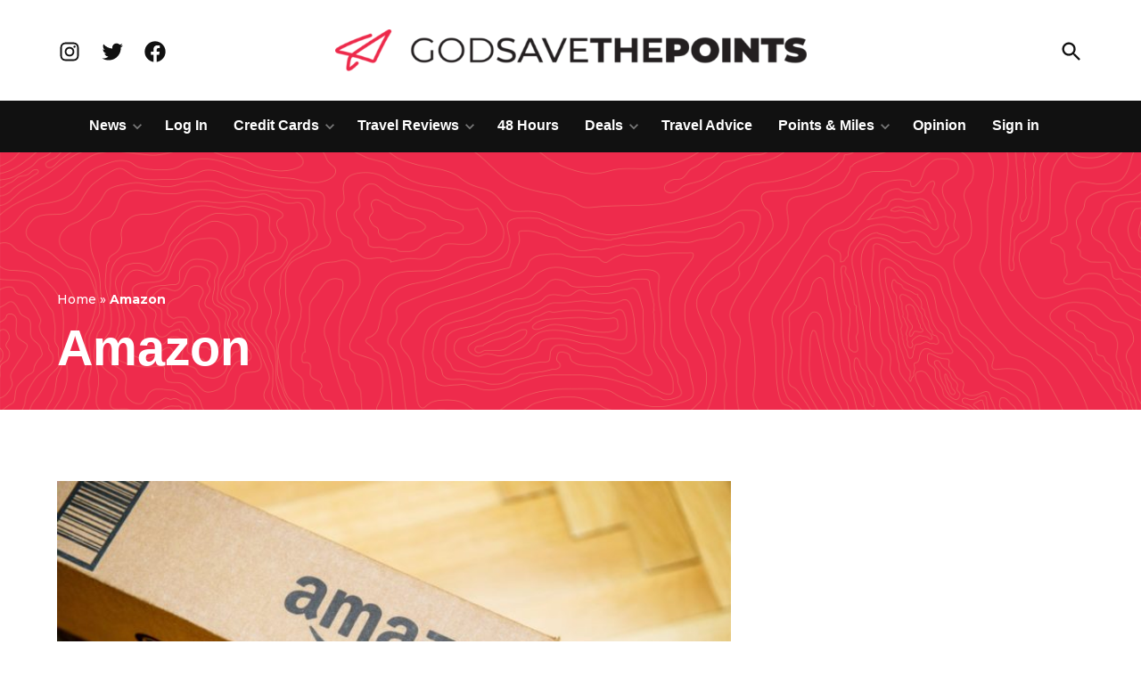

--- FILE ---
content_type: text/html; charset=UTF-8
request_url: https://www.godsavethepoints.com/tag/amazon/
body_size: 14332
content:
<!doctype html>
<html lang="en-US">
<head>
	<meta charset="UTF-8" />
	<meta name="viewport" content="width=device-width, initial-scale=1" />
	<link rel="profile" href="https://gmpg.org/xfn/11" />
		<meta name='robots' content='index, follow, max-image-preview:large, max-snippet:-1, max-video-preview:-1' />
	
	
	<!-- This site is optimized with the Yoast SEO plugin v26.7 - https://yoast.com/wordpress/plugins/seo/ -->
	<link media="all" href="https://www.godsavethepoints.com/wp-content/cache/autoptimize/css/autoptimize_9174899ca44319d77f10c28de9479c50.css" rel="stylesheet"><link media="print" href="https://www.godsavethepoints.com/wp-content/cache/autoptimize/css/autoptimize_28755d5417edee208ce5641d18af4df6.css" rel="stylesheet"><title>Amazon - God Save The Points</title>
	<link rel="canonical" href="https://www.godsavethepoints.com/tag/amazon/" />
	<meta property="og:locale" content="en_US" />
	<meta property="og:type" content="article" />
	<meta property="og:title" content="Amazon - God Save The Points" />
	<meta property="og:url" content="https://www.godsavethepoints.com/tag/amazon/" />
	<meta property="og:site_name" content="God Save The Points" />
	<meta name="twitter:card" content="summary_large_image" />
	<meta name="twitter:site" content="@godsavethepoint" />
	<!-- / Yoast SEO plugin. -->


<link rel='dns-prefetch' href='//secure.gravatar.com' />
<link rel='dns-prefetch' href='//stats.wp.com' />
<link rel='dns-prefetch' href='//fonts.googleapis.com' />
<link rel='dns-prefetch' href='//v0.wordpress.com' />
<link href='https://sp-ao.shortpixel.ai' rel='preconnect' />
<link rel="alternate" type="application/rss+xml" title="God Save The Points &raquo; Feed" href="https://www.godsavethepoints.com/feed/" />
<link rel="alternate" type="application/rss+xml" title="God Save The Points &raquo; Comments Feed" href="https://www.godsavethepoints.com/comments/feed/" />
<link rel="alternate" type="application/rss+xml" title="God Save The Points &raquo; Amazon Tag Feed" href="https://www.godsavethepoints.com/tag/amazon/feed/" />
<link rel="alternate" type="application/rss+xml" title="God Save The Points &raquo; Stories Feed" href="https://www.godsavethepoints.com/web-stories/feed/"><script>
window._wpemojiSettings = {"baseUrl":"https:\/\/s.w.org\/images\/core\/emoji\/16.0.1\/72x72\/","ext":".png","svgUrl":"https:\/\/s.w.org\/images\/core\/emoji\/16.0.1\/svg\/","svgExt":".svg","source":{"concatemoji":"https:\/\/www.godsavethepoints.com\/wp-includes\/js\/wp-emoji-release.min.js?ver=6.8.3"}};
/*! This file is auto-generated */
!function(s,n){var o,i,e;function c(e){try{var t={supportTests:e,timestamp:(new Date).valueOf()};sessionStorage.setItem(o,JSON.stringify(t))}catch(e){}}function p(e,t,n){e.clearRect(0,0,e.canvas.width,e.canvas.height),e.fillText(t,0,0);var t=new Uint32Array(e.getImageData(0,0,e.canvas.width,e.canvas.height).data),a=(e.clearRect(0,0,e.canvas.width,e.canvas.height),e.fillText(n,0,0),new Uint32Array(e.getImageData(0,0,e.canvas.width,e.canvas.height).data));return t.every(function(e,t){return e===a[t]})}function u(e,t){e.clearRect(0,0,e.canvas.width,e.canvas.height),e.fillText(t,0,0);for(var n=e.getImageData(16,16,1,1),a=0;a<n.data.length;a++)if(0!==n.data[a])return!1;return!0}function f(e,t,n,a){switch(t){case"flag":return n(e,"\ud83c\udff3\ufe0f\u200d\u26a7\ufe0f","\ud83c\udff3\ufe0f\u200b\u26a7\ufe0f")?!1:!n(e,"\ud83c\udde8\ud83c\uddf6","\ud83c\udde8\u200b\ud83c\uddf6")&&!n(e,"\ud83c\udff4\udb40\udc67\udb40\udc62\udb40\udc65\udb40\udc6e\udb40\udc67\udb40\udc7f","\ud83c\udff4\u200b\udb40\udc67\u200b\udb40\udc62\u200b\udb40\udc65\u200b\udb40\udc6e\u200b\udb40\udc67\u200b\udb40\udc7f");case"emoji":return!a(e,"\ud83e\udedf")}return!1}function g(e,t,n,a){var r="undefined"!=typeof WorkerGlobalScope&&self instanceof WorkerGlobalScope?new OffscreenCanvas(300,150):s.createElement("canvas"),o=r.getContext("2d",{willReadFrequently:!0}),i=(o.textBaseline="top",o.font="600 32px Arial",{});return e.forEach(function(e){i[e]=t(o,e,n,a)}),i}function t(e){var t=s.createElement("script");t.src=e,t.defer=!0,s.head.appendChild(t)}"undefined"!=typeof Promise&&(o="wpEmojiSettingsSupports",i=["flag","emoji"],n.supports={everything:!0,everythingExceptFlag:!0},e=new Promise(function(e){s.addEventListener("DOMContentLoaded",e,{once:!0})}),new Promise(function(t){var n=function(){try{var e=JSON.parse(sessionStorage.getItem(o));if("object"==typeof e&&"number"==typeof e.timestamp&&(new Date).valueOf()<e.timestamp+604800&&"object"==typeof e.supportTests)return e.supportTests}catch(e){}return null}();if(!n){if("undefined"!=typeof Worker&&"undefined"!=typeof OffscreenCanvas&&"undefined"!=typeof URL&&URL.createObjectURL&&"undefined"!=typeof Blob)try{var e="postMessage("+g.toString()+"("+[JSON.stringify(i),f.toString(),p.toString(),u.toString()].join(",")+"));",a=new Blob([e],{type:"text/javascript"}),r=new Worker(URL.createObjectURL(a),{name:"wpTestEmojiSupports"});return void(r.onmessage=function(e){c(n=e.data),r.terminate(),t(n)})}catch(e){}c(n=g(i,f,p,u))}t(n)}).then(function(e){for(var t in e)n.supports[t]=e[t],n.supports.everything=n.supports.everything&&n.supports[t],"flag"!==t&&(n.supports.everythingExceptFlag=n.supports.everythingExceptFlag&&n.supports[t]);n.supports.everythingExceptFlag=n.supports.everythingExceptFlag&&!n.supports.flag,n.DOMReady=!1,n.readyCallback=function(){n.DOMReady=!0}}).then(function(){return e}).then(function(){var e;n.supports.everything||(n.readyCallback(),(e=n.source||{}).concatemoji?t(e.concatemoji):e.wpemoji&&e.twemoji&&(t(e.twemoji),t(e.wpemoji)))}))}((window,document),window._wpemojiSettings);
</script>











<link rel='stylesheet' id='newspack-font-import-css' href='//fonts.googleapis.com/css2?family=Montserrat:wght@500;700&#038;family=Open+Sans:wght@400;700&#038;display=swap' media='all' />
<link rel='stylesheet' id='newspackhelper-fonts-css' href='https://fonts.googleapis.com/css?family=Barlow%3A400%2C400i%2C700%2C700i&#038;subset=latin%2Clatin-ext&#038;display=swap&#038;ver=1.5.1' media='all' />


<script src="https://www.godsavethepoints.com/wp-includes/js/jquery/jquery.min.js?ver=3.7.1" id="jquery-core-js"></script>
<script defer='defer' src="https://www.godsavethepoints.com/wp-includes/js/jquery/jquery-migrate.min.js?ver=3.4.1" id="jquery-migrate-js"></script>
<link rel="https://api.w.org/" href="https://www.godsavethepoints.com/wp-json/" /><link rel="alternate" title="JSON" type="application/json" href="https://www.godsavethepoints.com/wp-json/wp/v2/tags/5792" /><link rel="EditURI" type="application/rsd+xml" title="RSD" href="https://www.godsavethepoints.com/xmlrpc.php?rsd" />
		<!-- Custom Logo: hide header text -->
		
		

<!-- Begin Kargo Spotlight -->
<script src="https://socialcanvas-cdn.kargo.com/js/rh.min.js"></script>
<!-- End Kargo Spotlight -->
	<!-- Google Publisher Tag -->
	<script type="text/javascript" async src='https://securepubads.g.doubleclick.net/tag/js/gpt.js'></script>
		<script>
				// bidder appnexus
var placement_id = 24006004;
// bidder shemedia
var shemedia_account_id = 10278;
var shemedia_site_id = 210096;
var shemedia_zone_id = 2538658;
// bidder triplelift
// var triplelift_placement_id = "godsavethepoints_com_ROS";
var sitename_160x600 = "godsavethepoints_com_ROS_160x600_pb";
var sitename_300x250 = "godsavethepoints_com_ROS_300x250_pb";
var sitename_300x600 = "godsavethepoints_com_ROS_300x600_pb";
var sitename_320x50 = "godsavethepoints_com_ROS_320x50_pb";
var sitename_320x100 = "godsavethepoints_com_ROS_320x100_pb";
var sitename_468x60 = "godsavethepoints_com_ROS_468x60_pb";
var sitename_728x90 = "godsavethepoints_com_ROS_728x90_pb";
var sitename_970x90 = "godsavethepoints_com_ROS_970x90_pb";
var sitename_970x250 = "godsavethepoints_com_ROS_970x250_pb";
// bidder magnite
var magnite_account_id = 21950;
var magnite_site_id = 450808;
var magnite_zone_id = 2629194;
// bidder pubmatic
var pubmatic_slotname_160x600 = "godsavethepoints_160x600";
var pubmatic_slotname_300x250 = "godsavethepoints_300x250";
var pubmatic_slotname_300x600 = "godsavethepoints_300x600";
var pubmatic_slotname_320x50  = "godsavethepoints_320x50";
var pubmatic_slotname_320x100 = "godsavethepoints_320x100";
var pubmatic_slotname_468x60  = "godsavethepoints_468x60";
var pubmatic_slotname_728x90  = "godsavethepoints_728x90";
var pubmatic_slotname_970x90  = "godsavethepoints_970x90";
var pubmatic_slotname_970x250 = "godsavethepoints_970x250";
// bidder openx
var openx_placement_id = 558245517;
// bidder nativo
var nativo_placement_300x250 = 1191692;
var nativo_placement_300x600 = 1191691;
var nativo_placement_970x250 = 1191693;
// bidder mediagrid
var mediagrid_rectangle = 373924;
var mediagrid_leaderboard = 373922;
var mediagrid_skyscraper = 373923;
// bidder index exchange 
var ix_placement_id = 919461;	</script>
			<script>
		var googletag = googletag || {};
		googletag.cmd = googletag.cmd || [];
	</script>

	<script>
		var gptadslots = [];
		var gptdynamicadslots = [];
		var gptadhesionadslots = [];
		var gptrichmediaadslots = [];
		googletag.cmd.push(function() {
			var width = window.innerWidth;
			var gptmappings = [];
			gptmappings['AboveContent'] = (function () {
				if (typeof gptabovecontentsizes !== 'undefined') {
					return gptabovecontentsizes;
				}

				if (width >= 1024) {
					return [[728, 90], [970, 90], [970, 250]];
				} else if (width >= 768) {
					return [728, 90];
				} else {
					return [300, 250];
				}
			})();
			gptmappings['SidebarTop'] = (function () {
				if (typeof gptsidebartopsizes !== 'undefined') {
					return gptsidebartopsizes;
				}

				if (width >= 1024) {
					return [[160, 600], [300, 250], [300, 600]];
				} else if (width >= 768) {
					return [[160, 600], [300, 250], [300, 600]];
				} else {
					return [[300, 250], [320, 50], [320, 100]];
				}
			})();
			gptmappings['SidebarMiddle'] = (function () {
				if (typeof gptsidebarmiddlesizes !== 'undefined') {
					return gptsidebarmiddlesizes;
				}

				if (width >= 1024) {
					return [[160, 600], [300, 250], [300, 600]];
				} else if (width >= 768) {
					return [[160, 600], [300, 250], [300, 600]];
				} else {
					return [[300, 250], [320, 50], [320, 100]];
				}
			})();
			gptmappings['SidebarBottom'] = (function () {
				if (typeof gptsidebarbottomsizes !== 'undefined') {
					return gptsidebarbottomsizes;
				}

				if (width >= 1024) {
					return [[160, 600], [300, 250], [300, 600]];
				} else if (width >= 768) {
					return [[160, 600], [300, 250], [300, 600]];
				} else {
					return [[300, 250], [320, 50], [320, 100]];
				}
			})();
			gptmappings['InContent'] = (function () {
				if (typeof gptincontentsizes !== 'undefined') {
					return gptincontentsizes;
				}

				if (width >= 1024) {
					return [300, 250];
				} else if (width >= 768) {
					return [300, 250];
				} else {
					return [[300, 250], [320, 50], [320, 100]];
				}
			})();
			gptmappings['BelowContent'] = (function () {
				if (typeof gptbelowcontentsizes !== 'undefined') {
					return gptbelowcontentsizes;
				}

				if (width >= 1024) {
					return [[728, 90], [970, 90], [970, 250]];
				} else if (width >= 768) {
					return [728, 90];
				} else {
					return [[300, 250], [320, 50], [320, 100]];
				}
			})();

			var gptadhesionmappings = [];
			gptadhesionmappings['AdhesionLeaderboard'] = (function () {
				if (width >= 768) {
					return [728, 90];
				} else {
					return [320, 50];
				}
			})();

			gptadslots[0] = googletag.defineSlot('/1019006/BoardingArea_AboveContent', gptmappings['AboveContent'], 'div-gpt-ad-1556913755435-0').addService(googletag.pubads());
			gptadslots[1] = googletag.defineSlot('/1019006/BoardingArea_SidebarTop', gptmappings['SidebarTop'], 'div-gpt-ad-1556913755435-1').addService(googletag.pubads());
			gptadslots[2] = googletag.defineSlot('/1019006/BoardingArea_SidebarMiddle', gptmappings['SidebarMiddle'], 'div-gpt-ad-1556913755435-2').addService(googletag.pubads());
			gptadslots[3] = googletag.defineSlot('/1019006/BoardingArea_SidebarBottom', gptmappings['SidebarBottom'], 'div-gpt-ad-1556913755435-3').addService(googletag.pubads());
			gptadslots[4] = googletag.defineSlot('/1019006/BoardingArea_InContent', gptmappings['InContent'], 'div-gpt-ad-1556913755435-4').addService(googletag.pubads());
			gptadslots[5] = googletag.defineSlot('/1019006/BoardingArea_BelowContent', gptmappings['BelowContent'], 'div-gpt-ad-1556913755435-5').addService(googletag.pubads());

			gptrichmediaadslots[0] = googletag.defineSlot('/1019006/BoardingArea_RichMedia', [1, 1], 'div-gpt-ad-1734093393123-0').addService(googletag.pubads());

						gptadhesionadslots[0] = googletag.defineSlot('/1019006/BoardingArea_AdhesionLeaderboard', gptadhesionmappings['AdhesionLeaderboard'], 'div-gpt-ad-1569340738539-0').setTargeting('refresh', 'true').addService(googletag.pubads());

			googletag.pubads().setTargeting('blogname', ['godsavethepoints']);
						googletag.pubads().enableSingleRequest();
			googletag.pubads().disableInitialLoad();
			googletag.enableServices();
		});
			</script>

		<script type="text/javascript" defer src='https://www.godsavethepoints.com/wp-content/cache/autoptimize/js/autoptimize_single_b4134b7f0d53f2f015aeacdddaec8d41.js?ver=2.2.16'></script>
	<script type="text/javascript" data-cfasync="false" crossorigin="anonymous" src="https://static.kueezrtb.com/latest.js" id="kueezrtb_latest"></script>
	
		
					
			<!-- END Google Publisher Tag -->
	<meta name="generator" content="Site Kit by Google 1.122.0" />		<link rel="manifest" href="https://www.godsavethepoints.com/wp-json/wp/v2/web-app-manifest">
					<meta name="theme-color" content="#fff">
								<meta name="apple-mobile-web-app-capable" content="yes">
				<meta name="mobile-web-app-capable" content="yes">

				<link rel="apple-touch-startup-image" href="https://www.godsavethepoints.com/wp-content/uploads/2020/07/cropped-cropped-favicon-192x192.png">

				<meta name="apple-mobile-web-app-title" content="God Save The Points">
		<meta name="application-name" content="God Save The Points">
			
		
	
	
	

	
	
		
	
	

	

<script type="application/ld+json" class="saswp-schema-markup-output">
[{"@context":"https:\/\/schema.org\/","@graph":[{"@context":"https:\/\/schema.org\/","@type":"SiteNavigationElement","@id":"https:\/\/www.godsavethepoints.com\/#loyalty-points","name":"Loyalty & Points","url":"https:\/\/www.godsavethepoints.com\/points-miles\/"},{"@context":"https:\/\/schema.org\/","@type":"SiteNavigationElement","@id":"https:\/\/www.godsavethepoints.com\/#airline-miles-frequent-flyer-programs","name":"Airline Miles &amp; Frequent Flyer Programs","url":"https:\/\/www.godsavethepoints.com\/points-miles\/airline-miles\/"},{"@context":"https:\/\/schema.org\/","@type":"SiteNavigationElement","@id":"https:\/\/www.godsavethepoints.com\/#credit-cards","name":"Credit Cards","url":"https:\/\/www.godsavethepoints.com\/credit-cards\/"},{"@context":"https:\/\/schema.org\/","@type":"SiteNavigationElement","@id":"https:\/\/www.godsavethepoints.com\/#advice","name":"Advice","url":"https:\/\/www.godsavethepoints.com\/points-miles\/credit-card-rewards-points\/"},{"@context":"https:\/\/schema.org\/","@type":"SiteNavigationElement","@id":"https:\/\/www.godsavethepoints.com\/#reviews","name":"Reviews","url":"https:\/\/www.godsavethepoints.com\/travel-reviews\/"},{"@context":"https:\/\/schema.org\/","@type":"SiteNavigationElement","@id":"https:\/\/www.godsavethepoints.com\/#flight-reviews","name":"Flight Reviews","url":"https:\/\/www.godsavethepoints.com\/travel-reviews\/flight-reviews\/"},{"@context":"https:\/\/schema.org\/","@type":"SiteNavigationElement","@id":"https:\/\/www.godsavethepoints.com\/#hotel-reviews","name":"Hotel Reviews","url":"https:\/\/www.godsavethepoints.com\/travel-reviews\/hotel-reviews\/"},{"@context":"https:\/\/schema.org\/","@type":"SiteNavigationElement","@id":"https:\/\/www.godsavethepoints.com\/#lounge-reviews","name":"Lounge Reviews","url":"https:\/\/www.godsavethepoints.com\/travel-reviews\/lounge-reviews\/"},{"@context":"https:\/\/schema.org\/","@type":"SiteNavigationElement","@id":"https:\/\/www.godsavethepoints.com\/#travel-experience-reviews","name":"Travel Experience Reviews","url":"https:\/\/www.godsavethepoints.com\/travel-reviews\/travel-experience-reviews\/"},{"@context":"https:\/\/schema.org\/","@type":"SiteNavigationElement","@id":"https:\/\/www.godsavethepoints.com\/#editors-picks","name":"Editor's Picks","url":"https:\/\/www.godsavethepoints.com\/picks\/"},{"@context":"https:\/\/schema.org\/","@type":"SiteNavigationElement","@id":"https:\/\/www.godsavethepoints.com\/#travel-advice","name":"Travel Advice","url":"https:\/\/www.godsavethepoints.com\/travel-advice\/"}]},

{"@context":"https:\/\/schema.org\/","@type":"BreadcrumbList","@id":"https:\/\/www.godsavethepoints.com\/tag\/amazon\/#breadcrumb","itemListElement":[{"@type":"ListItem","position":1,"item":{"@id":"https:\/\/www.godsavethepoints.com","name":"God Save The Points"}},{"@type":"ListItem","position":2,"item":{"@id":"https:\/\/www.godsavethepoints.com\/tag\/amazon\/","name":"Amazon"}}]}]
</script>

		<script async src="https://securepubads.g.doubleclick.net/tag/js/gpt.js"></script>
		<script>
			window.googletag = window.googletag || {cmd: []};
		</script>
		<link rel="icon" href="https://sp-ao.shortpixel.ai/client/to_webp,q_glossy,ret_img,w_32,h_32/https://www.godsavethepoints.com/wp-content/uploads/2020/07/cropped-cropped-favicon-32x32.png" sizes="32x32" />
<link rel="icon" href="https://sp-ao.shortpixel.ai/client/to_webp,q_glossy,ret_img,w_192,h_192/https://www.godsavethepoints.com/wp-content/uploads/2020/07/cropped-cropped-favicon-192x192.png" sizes="192x192" />
<link rel="apple-touch-icon" href="https://sp-ao.shortpixel.ai/client/to_webp,q_glossy,ret_img,w_180,h_180/https://www.godsavethepoints.com/wp-content/uploads/2020/07/cropped-cropped-favicon-180x180.png" />
<meta name="msapplication-TileImage" content="https://www.godsavethepoints.com/wp-content/uploads/2020/07/cropped-cropped-favicon-270x270.png" />
		
			<!-- Google Analytics (UA) -->
	<script>
	(function(i,s,o,g,r,a,m){i['GoogleAnalyticsObject']=r;i[r]=i[r]||function(){
	(i[r].q=i[r].q||[]).push(arguments)},i[r].l=1*new Date();a=s.createElement(o),
	m=s.getElementsByTagName(o)[0];a.async=1;a.src=g;m.parentNode.insertBefore(a,m)
	})(window,document,'script','https://www.google-analytics.com/analytics.js','ga');

	ga('create', 'UA-58505469-1', 'auto');

	
	ga('set', 'forceSSL', true);
	ga('require', 'displayfeatures');
	ga('send', 'pageview');
	</script>
	<!-- End Google Analytics (UA) -->
		<!-- Google Analytics (GA4) -->
	<script async src="https://www.googletagmanager.com/gtag/js?id=G-HN3FP6K2M8"></script>
	<script>
	window.dataLayer = window.dataLayer || [];
	function gtag(){dataLayer.push(arguments);}
	gtag('js', new Date());

	gtag('config', 'G-HN3FP6K2M8');
	</script>

	<script>
	gtag('event', 'boardingpack', {
			'author': 'God Save The Points',
			});
	</script>
	<!-- END Google Analytics (GA4) -->
		<!-- Clicky Web Analytics -->
	<script>var clicky_site_ids = clicky_site_ids || []; clicky_site_ids.push(101057120);</script>
	<script async src="https://static.getclicky.com/js"></script>
	<!-- End Clicky Web Analytics -->
		<!-- comScore Direct -->
	<script>
		var _comscore = _comscore || [];
		_comscore.push({ c1: "2", c2: "22518740" });
		(function() {
			var s = document.createElement("script"), el = document.getElementsByTagName("script")[0]; s.async = true;
			s.src = (document.location.protocol == "https:" ? "https://sb" : "http://b") + ".scorecardresearch.com/beacon.js";
			el.parentNode.insertBefore(s, el);
		})();
	</script>
	<noscript>
		<img src="https://sb.scorecardresearch.com/p?c1=2&c2=22518740&cv=2.0&cj=1" />
	</noscript>
	<!-- End comScore Direct -->
		</head>

<body class="archive tag tag-amazon tag-5792 wp-custom-logo wp-embed-responsive wp-theme-newspack-theme wp-child-theme-newspack-child hfeed hide-homepage-title hide-site-tagline h-nsub h-db h-cl h-dh has-sidebar has-summary feature-latest">
	<aside id="mobile-sidebar-fallback" class="mobile-sidebar">
		<button class="mobile-menu-toggle">
			<svg class="svg-icon" width="20" height="20" aria-hidden="true" role="img" xmlns="http://www.w3.org/2000/svg" viewBox="0 0 24 24"><path d="M19 6.41L17.59 5 12 10.59 6.41 5 5 6.41 10.59 12 5 17.59 6.41 19 12 13.41 17.59 19 19 17.59 13.41 12z" /><path d="M0 0h24v24H0z" fill="none" /></svg>			Close		</button>

		
<form role="search" method="get" class="search-form" action="https://www.godsavethepoints.com/">
	<label for="search-form-1">
		<span class="screen-reader-text">Search for:</span>
	</label>
	<input type="search" id="search-form-1" class="search-field" placeholder="Search &hellip;" value="" name="s" />
	<button type="submit" class="search-submit">
		<svg class="svg-icon" width="28" height="28" aria-hidden="true" role="img" xmlns="http://www.w3.org/2000/svg" viewBox="0 0 24 24"><path d="M15.5 14h-.79l-.28-.27C15.41 12.59 16 11.11 16 9.5 16 5.91 13.09 3 9.5 3S3 5.91 3 9.5 5.91 16 9.5 16c1.61 0 3.09-.59 4.23-1.57l.27.28v.79l5 4.99L20.49 19l-4.99-5zm-6 0C7.01 14 5 11.99 5 9.5S7.01 5 9.5 5 14 7.01 14 9.5 11.99 14 9.5 14z" /><path d="M0 0h24v24H0z" fill="none" /></svg>		<span class="screen-reader-text">
			Search		</span>
	</button>
</form>
		<nav class="main-navigation nav1 dd-menu" aria-label="Top Menu" toolbar-target="site-navigation" toolbar="(min-width: 767px)">
			<ul id="menu-home-menu-new-2-6" class="main-menu"><li id="menu-item-42681" class="menu-item menu-item-type-taxonomy menu-item-object-category menu-item-has-children menu-item-42681"><a href="https://www.godsavethepoints.com/news/">News</a><button aria-expanded="false" class="submenu-expand" [class]="setState42681 ? 'submenu-expand open-dropdown' : 'submenu-expand'" [aria-expanded]="setState42681 ? 'true' : 'false'" on="tap:AMP.setState( { setState42681: !setState42681 } )" aria-haspopup="true" data-toggle-parent-id="toggle-42681">
					<svg class="svg-icon" width="24" height="24" aria-hidden="true" role="img" focusable="false" xmlns="http://www.w3.org/2000/svg" viewBox="0 0 24 24"><path d="M7.41 8.59L12 13.17l4.59-4.58L18 10l-6 6-6-6 1.41-1.41z"></path><path fill="none" d="M0 0h24v24H0V0z"></path></svg>
					<span class="screen-reader-text" [text]="setState42681 ? 'Close dropdown menu' : 'Open dropdown menu'">Open dropdown menu</span>
				</button>
<ul class="sub-menu">
	<li id="menu-item-42682" class="menu-item menu-item-type-taxonomy menu-item-object-category menu-item-42682"><a href="https://www.godsavethepoints.com/news/airline/">Airline News</a></li>
	<li id="menu-item-42683" class="menu-item menu-item-type-taxonomy menu-item-object-category menu-item-42683"><a href="https://www.godsavethepoints.com/news/aviation/">Aviation News</a></li>
	<li id="menu-item-42684" class="menu-item menu-item-type-taxonomy menu-item-object-category menu-item-42684"><a href="https://www.godsavethepoints.com/news/credit-card/">Credit Card News</a></li>
	<li id="menu-item-42685" class="menu-item menu-item-type-taxonomy menu-item-object-category menu-item-42685"><a href="https://www.godsavethepoints.com/news/travel/">Travel News</a></li>
</ul>
</li>
<li id="menu-item-44727" class="menu-item menu-item-type-custom menu-item-object-custom menu-item-44727"><a href="https://www.godsavethepoints.com/?memberful_endpoint=auth">Log In</a></li>
<li id="menu-item-42702" class="menu-item menu-item-type-taxonomy menu-item-object-category menu-item-has-children menu-item-42702"><a href="https://www.godsavethepoints.com/credit-cards/">Credit Cards</a><button aria-expanded="false" class="submenu-expand" [class]="setState42702 ? 'submenu-expand open-dropdown' : 'submenu-expand'" [aria-expanded]="setState42702 ? 'true' : 'false'" on="tap:AMP.setState( { setState42702: !setState42702 } )" aria-haspopup="true" data-toggle-parent-id="toggle-42702">
					<svg class="svg-icon" width="24" height="24" aria-hidden="true" role="img" focusable="false" xmlns="http://www.w3.org/2000/svg" viewBox="0 0 24 24"><path d="M7.41 8.59L12 13.17l4.59-4.58L18 10l-6 6-6-6 1.41-1.41z"></path><path fill="none" d="M0 0h24v24H0V0z"></path></svg>
					<span class="screen-reader-text" [text]="setState42702 ? 'Close dropdown menu' : 'Open dropdown menu'">Open dropdown menu</span>
				</button>
<ul class="sub-menu">
	<li id="menu-item-36782" class="menu-item menu-item-type-custom menu-item-object-custom menu-item-36782"><a href="https://www.godsavethepoints.com/go/best-card-offers-menu/">Best Credit Card Offers</a></li>
	<li id="menu-item-42703" class="menu-item menu-item-type-taxonomy menu-item-object-category menu-item-42703"><a href="https://www.godsavethepoints.com/credit-cards/airline-credit-cards/">Best Airline Credit Cards</a></li>
	<li id="menu-item-42705" class="menu-item menu-item-type-taxonomy menu-item-object-category menu-item-42705"><a href="https://www.godsavethepoints.com/credit-cards/frequent-flyer-cards/">Best Frequent Flyer Cards</a></li>
</ul>
</li>
<li id="menu-item-43162" class="menu-item menu-item-type-taxonomy menu-item-object-category menu-item-has-children menu-item-43162"><a href="https://www.godsavethepoints.com/travel-reviews/">Travel Reviews</a><button aria-expanded="false" class="submenu-expand" [class]="setState43162 ? 'submenu-expand open-dropdown' : 'submenu-expand'" [aria-expanded]="setState43162 ? 'true' : 'false'" on="tap:AMP.setState( { setState43162: !setState43162 } )" aria-haspopup="true" data-toggle-parent-id="toggle-43162">
					<svg class="svg-icon" width="24" height="24" aria-hidden="true" role="img" focusable="false" xmlns="http://www.w3.org/2000/svg" viewBox="0 0 24 24"><path d="M7.41 8.59L12 13.17l4.59-4.58L18 10l-6 6-6-6 1.41-1.41z"></path><path fill="none" d="M0 0h24v24H0V0z"></path></svg>
					<span class="screen-reader-text" [text]="setState43162 ? 'Close dropdown menu' : 'Open dropdown menu'">Open dropdown menu</span>
				</button>
<ul class="sub-menu">
	<li id="menu-item-42691" class="menu-item menu-item-type-taxonomy menu-item-object-category menu-item-42691"><a href="https://www.godsavethepoints.com/travel-reviews/flight-reviews/">Flight Reviews</a></li>
	<li id="menu-item-42692" class="menu-item menu-item-type-taxonomy menu-item-object-category menu-item-42692"><a href="https://www.godsavethepoints.com/travel-reviews/hotel-reviews/">Hotel Reviews</a></li>
	<li id="menu-item-42693" class="menu-item menu-item-type-taxonomy menu-item-object-category menu-item-42693"><a href="https://www.godsavethepoints.com/travel-reviews/lounge-reviews/">Lounge Reviews</a></li>
	<li id="menu-item-42694" class="menu-item menu-item-type-taxonomy menu-item-object-category menu-item-42694"><a href="https://www.godsavethepoints.com/travel-reviews/travel-experience-reviews/">Travel Experience Reviews</a></li>
	<li id="menu-item-43166" class="menu-item menu-item-type-taxonomy menu-item-object-category menu-item-43166"><a href="https://www.godsavethepoints.com/travel-reviews/travel-gear-accessories-review/">Travel Gear/Accessories Review</a></li>
</ul>
</li>
<li id="menu-item-43164" class="menu-item menu-item-type-taxonomy menu-item-object-category menu-item-43164"><a href="https://www.godsavethepoints.com/48-hours/">48 Hours</a></li>
<li id="menu-item-35770" class="menu-item menu-item-type-taxonomy menu-item-object-category menu-item-has-children menu-item-35770"><a href="https://www.godsavethepoints.com/deals/">Deals</a><button aria-expanded="false" class="submenu-expand" [class]="setState35770 ? 'submenu-expand open-dropdown' : 'submenu-expand'" [aria-expanded]="setState35770 ? 'true' : 'false'" on="tap:AMP.setState( { setState35770: !setState35770 } )" aria-haspopup="true" data-toggle-parent-id="toggle-35770">
					<svg class="svg-icon" width="24" height="24" aria-hidden="true" role="img" focusable="false" xmlns="http://www.w3.org/2000/svg" viewBox="0 0 24 24"><path d="M7.41 8.59L12 13.17l4.59-4.58L18 10l-6 6-6-6 1.41-1.41z"></path><path fill="none" d="M0 0h24v24H0V0z"></path></svg>
					<span class="screen-reader-text" [text]="setState35770 ? 'Close dropdown menu' : 'Open dropdown menu'">Open dropdown menu</span>
				</button>
<ul class="sub-menu">
	<li id="menu-item-49809" class="menu-item menu-item-type-custom menu-item-object-custom menu-item-49809"><a href="https://www.godsavethepoints.com/deals/">All Travel Deals</a></li>
</ul>
</li>
<li id="menu-item-42690" class="menu-item menu-item-type-taxonomy menu-item-object-category menu-item-42690"><a href="https://www.godsavethepoints.com/travel-advice/">Travel Advice</a></li>
<li id="menu-item-43163" class="menu-item menu-item-type-taxonomy menu-item-object-category menu-item-has-children menu-item-43163"><a href="https://www.godsavethepoints.com/points-miles/">Points &amp; Miles</a><button aria-expanded="false" class="submenu-expand" [class]="setState43163 ? 'submenu-expand open-dropdown' : 'submenu-expand'" [aria-expanded]="setState43163 ? 'true' : 'false'" on="tap:AMP.setState( { setState43163: !setState43163 } )" aria-haspopup="true" data-toggle-parent-id="toggle-43163">
					<svg class="svg-icon" width="24" height="24" aria-hidden="true" role="img" focusable="false" xmlns="http://www.w3.org/2000/svg" viewBox="0 0 24 24"><path d="M7.41 8.59L12 13.17l4.59-4.58L18 10l-6 6-6-6 1.41-1.41z"></path><path fill="none" d="M0 0h24v24H0V0z"></path></svg>
					<span class="screen-reader-text" [text]="setState43163 ? 'Close dropdown menu' : 'Open dropdown menu'">Open dropdown menu</span>
				</button>
<ul class="sub-menu">
	<li id="menu-item-42687" class="menu-item menu-item-type-taxonomy menu-item-object-category menu-item-42687"><a href="https://www.godsavethepoints.com/points-miles/airline-miles/">Airline Miles &amp; Frequent Flyer Programs</a></li>
	<li id="menu-item-42704" class="menu-item menu-item-type-taxonomy menu-item-object-category menu-item-42704"><a href="https://www.godsavethepoints.com/points-miles/credit-card-rewards-points/">Credit Card Rewards Points</a></li>
	<li id="menu-item-43165" class="menu-item menu-item-type-taxonomy menu-item-object-category menu-item-43165"><a href="https://www.godsavethepoints.com/points-miles/hotel-loyalty-programs/">Hotel Loyalty Programs &amp; Points</a></li>
</ul>
</li>
<li id="menu-item-35772" class="menu-item menu-item-type-taxonomy menu-item-object-category menu-item-35772"><a href="https://www.godsavethepoints.com/opinion/">Opinion</a></li>
<li id="menu-item-44729" class="menu-item menu-item-type-custom menu-item-object-custom menu-item-44729"><a href="https://www.godsavethepoints.com/?memberful_endpoint=auth">Sign in</a></li>
</ul>		</nav>
			<nav class="social-navigation" aria-label="Social Links Menu" toolbar="(min-width: 767px)" toolbar-target="social-nav-contain">
		<ul id="menu-social-media" class="social-links-menu"><li id="menu-item-42347" class="menu-item menu-item-type-custom menu-item-object-custom menu-item-42347"><a href="https://www.instagram.com/godsavethepoints/"><span class="screen-reader-text">Instagram</span><svg class="svg-icon" width="0" height="0" aria-hidden="true" role="img" viewBox="0 0 24 24" xmlns="http://www.w3.org/2000/svg"><path d="M12,4.622c2.403,0,2.688,0.009,3.637,0.052c0.877,0.04,1.354,0.187,1.671,0.31c0.42,0.163,0.72,0.358,1.035,0.673 c0.315,0.315,0.51,0.615,0.673,1.035c0.123,0.317,0.27,0.794,0.31,1.671c0.043,0.949,0.052,1.234,0.052,3.637 s-0.009,2.688-0.052,3.637c-0.04,0.877-0.187,1.354-0.31,1.671c-0.163,0.42-0.358,0.72-0.673,1.035 c-0.315,0.315-0.615,0.51-1.035,0.673c-0.317,0.123-0.794,0.27-1.671,0.31c-0.949,0.043-1.233,0.052-3.637,0.052 s-2.688-0.009-3.637-0.052c-0.877-0.04-1.354-0.187-1.671-0.31c-0.42-0.163-0.72-0.358-1.035-0.673 c-0.315-0.315-0.51-0.615-0.673-1.035c-0.123-0.317-0.27-0.794-0.31-1.671C4.631,14.688,4.622,14.403,4.622,12 s0.009-2.688,0.052-3.637c0.04-0.877,0.187-1.354,0.31-1.671c0.163-0.42,0.358-0.72,0.673-1.035 c0.315-0.315,0.615-0.51,1.035-0.673c0.317-0.123,0.794-0.27,1.671-0.31C9.312,4.631,9.597,4.622,12,4.622 M12,3 C9.556,3,9.249,3.01,8.289,3.054C7.331,3.098,6.677,3.25,6.105,3.472C5.513,3.702,5.011,4.01,4.511,4.511 c-0.5,0.5-0.808,1.002-1.038,1.594C3.25,6.677,3.098,7.331,3.054,8.289C3.01,9.249,3,9.556,3,12c0,2.444,0.01,2.751,0.054,3.711 c0.044,0.958,0.196,1.612,0.418,2.185c0.23,0.592,0.538,1.094,1.038,1.594c0.5,0.5,1.002,0.808,1.594,1.038 c0.572,0.222,1.227,0.375,2.185,0.418C9.249,20.99,9.556,21,12,21s2.751-0.01,3.711-0.054c0.958-0.044,1.612-0.196,2.185-0.418 c0.592-0.23,1.094-0.538,1.594-1.038c0.5-0.5,0.808-1.002,1.038-1.594c0.222-0.572,0.375-1.227,0.418-2.185 C20.99,14.751,21,14.444,21,12s-0.01-2.751-0.054-3.711c-0.044-0.958-0.196-1.612-0.418-2.185c-0.23-0.592-0.538-1.094-1.038-1.594 c-0.5-0.5-1.002-0.808-1.594-1.038c-0.572-0.222-1.227-0.375-2.185-0.418C14.751,3.01,14.444,3,12,3L12,3z M12,7.378 c-2.552,0-4.622,2.069-4.622,4.622S9.448,16.622,12,16.622s4.622-2.069,4.622-4.622S14.552,7.378,12,7.378z M12,15 c-1.657,0-3-1.343-3-3s1.343-3,3-3s3,1.343,3,3S13.657,15,12,15z M16.804,6.116c-0.596,0-1.08,0.484-1.08,1.08 s0.484,1.08,1.08,1.08c0.596,0,1.08-0.484,1.08-1.08S17.401,6.116,16.804,6.116z"></path></svg></a></li>
<li id="menu-item-42348" class="menu-item menu-item-type-custom menu-item-object-custom menu-item-42348"><a href="https://twitter.com/godsavethepoint"><span class="screen-reader-text">Twitter</span><svg class="svg-icon" width="0" height="0" aria-hidden="true" role="img" viewBox="0 0 24 24" xmlns="http://www.w3.org/2000/svg"><path d="M22.23,5.924c-0.736,0.326-1.527,0.547-2.357,0.646c0.847-0.508,1.498-1.312,1.804-2.27 c-0.793,0.47-1.671,0.812-2.606,0.996C18.324,4.498,17.257,4,16.077,4c-2.266,0-4.103,1.837-4.103,4.103 c0,0.322,0.036,0.635,0.106,0.935C8.67,8.867,5.647,7.234,3.623,4.751C3.27,5.357,3.067,6.062,3.067,6.814 c0,1.424,0.724,2.679,1.825,3.415c-0.673-0.021-1.305-0.206-1.859-0.513c0,0.017,0,0.034,0,0.052c0,1.988,1.414,3.647,3.292,4.023 c-0.344,0.094-0.707,0.144-1.081,0.144c-0.264,0-0.521-0.026-0.772-0.074c0.522,1.63,2.038,2.816,3.833,2.85 c-1.404,1.1-3.174,1.756-5.096,1.756c-0.331,0-0.658-0.019-0.979-0.057c1.816,1.164,3.973,1.843,6.29,1.843 c7.547,0,11.675-6.252,11.675-11.675c0-0.178-0.004-0.355-0.012-0.531C20.985,7.47,21.68,6.747,22.23,5.924z"></path></svg></a></li>
<li id="menu-item-42349" class="menu-item menu-item-type-custom menu-item-object-custom menu-item-42349"><a href="https://www.facebook.com/Godsavethepoints/"><span class="screen-reader-text">Facebook</span><svg class="svg-icon" width="0" height="0" aria-hidden="true" role="img" viewBox="0 0 24 24" xmlns="http://www.w3.org/2000/svg"><path d="M12 2C6.5 2 2 6.5 2 12c0 5 3.7 9.1 8.4 9.9v-7H7.9V12h2.5V9.8c0-2.5 1.5-3.9 3.8-3.9 1.1 0 2.2.2 2.2.2v2.5h-1.3c-1.2 0-1.6.8-1.6 1.6V12h2.8l-.4 2.9h-2.3v7C18.3 21.1 22 17 22 12c0-5.5-4.5-10-10-10z"></path></svg></a></li>
</ul>	</nav><!-- .social-navigation -->
	
	</aside>
	<aside id="desktop-sidebar-fallback" class="desktop-sidebar dir-left">
		<button class="desktop-menu-toggle">
			<svg class="svg-icon" width="20" height="20" aria-hidden="true" role="img" xmlns="http://www.w3.org/2000/svg" viewBox="0 0 24 24"><path d="M19 6.41L17.59 5 12 10.59 6.41 5 5 6.41 10.59 12 5 17.59 6.41 19 12 13.41 17.59 19 19 17.59 13.41 12z" /><path d="M0 0h24v24H0z" fill="none" /></svg>			Close		</button>
	</aside>

<div id="page" class="site">
	<a class="skip-link screen-reader-text" href="#content">Skip to content</a>

	<header id="masthead" class="site-header hide-header-search" [class]="searchVisible ? 'show-header-search site-header ' : 'hide-header-search site-header'">

		
			
			<div class="middle-header-contain">
				<div class="wrapper">
					
											<div id="social-nav-contain" class="desktop-only">
								<nav class="social-navigation" aria-label="Social Links Menu" toolbar="(min-width: 767px)" toolbar-target="social-nav-contain">
		<ul id="menu-social-media-1" class="social-links-menu"><li class="menu-item menu-item-type-custom menu-item-object-custom menu-item-42347"><a href="https://www.instagram.com/godsavethepoints/"><span class="screen-reader-text">Instagram</span><svg class="svg-icon" width="0" height="0" aria-hidden="true" role="img" viewBox="0 0 24 24" xmlns="http://www.w3.org/2000/svg"><path d="M12,4.622c2.403,0,2.688,0.009,3.637,0.052c0.877,0.04,1.354,0.187,1.671,0.31c0.42,0.163,0.72,0.358,1.035,0.673 c0.315,0.315,0.51,0.615,0.673,1.035c0.123,0.317,0.27,0.794,0.31,1.671c0.043,0.949,0.052,1.234,0.052,3.637 s-0.009,2.688-0.052,3.637c-0.04,0.877-0.187,1.354-0.31,1.671c-0.163,0.42-0.358,0.72-0.673,1.035 c-0.315,0.315-0.615,0.51-1.035,0.673c-0.317,0.123-0.794,0.27-1.671,0.31c-0.949,0.043-1.233,0.052-3.637,0.052 s-2.688-0.009-3.637-0.052c-0.877-0.04-1.354-0.187-1.671-0.31c-0.42-0.163-0.72-0.358-1.035-0.673 c-0.315-0.315-0.51-0.615-0.673-1.035c-0.123-0.317-0.27-0.794-0.31-1.671C4.631,14.688,4.622,14.403,4.622,12 s0.009-2.688,0.052-3.637c0.04-0.877,0.187-1.354,0.31-1.671c0.163-0.42,0.358-0.72,0.673-1.035 c0.315-0.315,0.615-0.51,1.035-0.673c0.317-0.123,0.794-0.27,1.671-0.31C9.312,4.631,9.597,4.622,12,4.622 M12,3 C9.556,3,9.249,3.01,8.289,3.054C7.331,3.098,6.677,3.25,6.105,3.472C5.513,3.702,5.011,4.01,4.511,4.511 c-0.5,0.5-0.808,1.002-1.038,1.594C3.25,6.677,3.098,7.331,3.054,8.289C3.01,9.249,3,9.556,3,12c0,2.444,0.01,2.751,0.054,3.711 c0.044,0.958,0.196,1.612,0.418,2.185c0.23,0.592,0.538,1.094,1.038,1.594c0.5,0.5,1.002,0.808,1.594,1.038 c0.572,0.222,1.227,0.375,2.185,0.418C9.249,20.99,9.556,21,12,21s2.751-0.01,3.711-0.054c0.958-0.044,1.612-0.196,2.185-0.418 c0.592-0.23,1.094-0.538,1.594-1.038c0.5-0.5,0.808-1.002,1.038-1.594c0.222-0.572,0.375-1.227,0.418-2.185 C20.99,14.751,21,14.444,21,12s-0.01-2.751-0.054-3.711c-0.044-0.958-0.196-1.612-0.418-2.185c-0.23-0.592-0.538-1.094-1.038-1.594 c-0.5-0.5-1.002-0.808-1.594-1.038c-0.572-0.222-1.227-0.375-2.185-0.418C14.751,3.01,14.444,3,12,3L12,3z M12,7.378 c-2.552,0-4.622,2.069-4.622,4.622S9.448,16.622,12,16.622s4.622-2.069,4.622-4.622S14.552,7.378,12,7.378z M12,15 c-1.657,0-3-1.343-3-3s1.343-3,3-3s3,1.343,3,3S13.657,15,12,15z M16.804,6.116c-0.596,0-1.08,0.484-1.08,1.08 s0.484,1.08,1.08,1.08c0.596,0,1.08-0.484,1.08-1.08S17.401,6.116,16.804,6.116z"></path></svg></a></li>
<li class="menu-item menu-item-type-custom menu-item-object-custom menu-item-42348"><a href="https://twitter.com/godsavethepoint"><span class="screen-reader-text">Twitter</span><svg class="svg-icon" width="0" height="0" aria-hidden="true" role="img" viewBox="0 0 24 24" xmlns="http://www.w3.org/2000/svg"><path d="M22.23,5.924c-0.736,0.326-1.527,0.547-2.357,0.646c0.847-0.508,1.498-1.312,1.804-2.27 c-0.793,0.47-1.671,0.812-2.606,0.996C18.324,4.498,17.257,4,16.077,4c-2.266,0-4.103,1.837-4.103,4.103 c0,0.322,0.036,0.635,0.106,0.935C8.67,8.867,5.647,7.234,3.623,4.751C3.27,5.357,3.067,6.062,3.067,6.814 c0,1.424,0.724,2.679,1.825,3.415c-0.673-0.021-1.305-0.206-1.859-0.513c0,0.017,0,0.034,0,0.052c0,1.988,1.414,3.647,3.292,4.023 c-0.344,0.094-0.707,0.144-1.081,0.144c-0.264,0-0.521-0.026-0.772-0.074c0.522,1.63,2.038,2.816,3.833,2.85 c-1.404,1.1-3.174,1.756-5.096,1.756c-0.331,0-0.658-0.019-0.979-0.057c1.816,1.164,3.973,1.843,6.29,1.843 c7.547,0,11.675-6.252,11.675-11.675c0-0.178-0.004-0.355-0.012-0.531C20.985,7.47,21.68,6.747,22.23,5.924z"></path></svg></a></li>
<li class="menu-item menu-item-type-custom menu-item-object-custom menu-item-42349"><a href="https://www.facebook.com/Godsavethepoints/"><span class="screen-reader-text">Facebook</span><svg class="svg-icon" width="0" height="0" aria-hidden="true" role="img" viewBox="0 0 24 24" xmlns="http://www.w3.org/2000/svg"><path d="M12 2C6.5 2 2 6.5 2 12c0 5 3.7 9.1 8.4 9.9v-7H7.9V12h2.5V9.8c0-2.5 1.5-3.9 3.8-3.9 1.1 0 2.2.2 2.2.2v2.5h-1.3c-1.2 0-1.6.8-1.6 1.6V12h2.8l-.4 2.9h-2.3v7C18.3 21.1 22 17 22 12c0-5.5-4.5-10-10-10z"></path></svg></a></li>
</ul>	</nav><!-- .social-navigation -->
							</div>
					
					
					<div class="site-branding">

	
		<a href="https://www.godsavethepoints.com/" class="custom-logo-link" rel="home"><img width="1190" height="108" src="https://sp-ao.shortpixel.ai/client/to_webp,q_glossy,ret_img,w_1190,h_108/https://www.godsavethepoints.com/wp-content/uploads/2020/07/godsavethepoints-logo.png" class="custom-logo" alt="God Save The Points Logo" decoding="async" fetchpriority="high" srcset="https://sp-ao.shortpixel.ai/client/to_webp,q_glossy,ret_img,w_1190/https://www.godsavethepoints.com/wp-content/uploads/2020/07/godsavethepoints-logo.png 1190w, https://sp-ao.shortpixel.ai/client/to_webp,q_glossy,ret_img,w_300/https://www.godsavethepoints.com/wp-content/uploads/2020/07/godsavethepoints-logo-300x27.png 300w, https://sp-ao.shortpixel.ai/client/to_webp,q_glossy,ret_img,w_1024/https://www.godsavethepoints.com/wp-content/uploads/2020/07/godsavethepoints-logo-1024x93.png 1024w, https://sp-ao.shortpixel.ai/client/to_webp,q_glossy,ret_img,w_768/https://www.godsavethepoints.com/wp-content/uploads/2020/07/godsavethepoints-logo-768x70.png 768w, https://sp-ao.shortpixel.ai/client/to_webp,q_glossy,ret_img,w_706/https://www.godsavethepoints.com/wp-content/uploads/2020/07/godsavethepoints-logo-706x64.png 706w" sizes="(max-width: 34.9rem) calc(100vw - 2rem), (max-width: 53rem) calc(8 * (100vw / 12)), (min-width: 53rem) calc(6 * (100vw / 12)), 100vw" /></a>
	<div class="site-identity">
											<p class="site-title"><a href="https://www.godsavethepoints.com/" rel="home">God Save The Points</a></p>
					
						<p class="site-description">
					Elevating your travel				</p>
			</div><!-- .site-identity -->

</div><!-- .site-branding -->

					

					<div class="nav-wrapper desktop-only">
						<div id="tertiary-nav-contain">
													</div><!-- #tertiary-nav-contain -->

						
<div class="header-search-contain">
	<button id="search-toggle" on="tap:AMP.setState( { searchVisible: !searchVisible } ), search-form-2.focus" aria-controls="search-menu" [aria-expanded]="searchVisible ? 'true' : 'false'" aria-expanded="false">
		<span class="screen-reader-text" [text]="searchVisible ? 'Close Search' : 'Open Search'">
			Open Search		</span>
		<span class="search-icon"><svg class="svg-icon" width="28" height="28" aria-hidden="true" role="img" xmlns="http://www.w3.org/2000/svg" viewBox="0 0 24 24"><path d="M15.5 14h-.79l-.28-.27C15.41 12.59 16 11.11 16 9.5 16 5.91 13.09 3 9.5 3S3 5.91 3 9.5 5.91 16 9.5 16c1.61 0 3.09-.59 4.23-1.57l.27.28v.79l5 4.99L20.49 19l-4.99-5zm-6 0C7.01 14 5 11.99 5 9.5S7.01 5 9.5 5 14 7.01 14 9.5 11.99 14 9.5 14z" /><path d="M0 0h24v24H0z" fill="none" /></svg></span>
		<span class="close-icon"><svg class="svg-icon" width="28" height="28" aria-hidden="true" role="img" xmlns="http://www.w3.org/2000/svg" viewBox="0 0 24 24"><path d="M19 6.41L17.59 5 12 10.59 6.41 5 5 6.41 10.59 12 5 17.59 6.41 19 12 13.41 17.59 19 19 17.59 13.41 12z" /><path d="M0 0h24v24H0z" fill="none" /></svg></span>
	</button>
	<div id="header-search" [aria-expanded]="searchVisible ? 'true' : 'false'" aria-expanded="false">
		
<form role="search" method="get" class="search-form" action="https://www.godsavethepoints.com/">
	<label for="search-form-2">
		<span class="screen-reader-text">Search for:</span>
	</label>
	<input type="search" id="search-form-2" class="search-field" placeholder="Search &hellip;" value="" name="s" />
	<button type="submit" class="search-submit">
		<svg class="svg-icon" width="28" height="28" aria-hidden="true" role="img" xmlns="http://www.w3.org/2000/svg" viewBox="0 0 24 24"><path d="M15.5 14h-.79l-.28-.27C15.41 12.59 16 11.11 16 9.5 16 5.91 13.09 3 9.5 3S3 5.91 3 9.5 5.91 16 9.5 16c1.61 0 3.09-.59 4.23-1.57l.27.28v.79l5 4.99L20.49 19l-4.99-5zm-6 0C7.01 14 5 11.99 5 9.5S7.01 5 9.5 5 14 7.01 14 9.5 11.99 14 9.5 14z" /><path d="M0 0h24v24H0z" fill="none" /></svg>		<span class="screen-reader-text">
			Search		</span>
	</button>
</form>
	</div><!-- #header-search -->
</div><!-- .header-search-contain -->
					</div><!-- .nav-wrapper -->

											<button class="mobile-menu-toggle" on="tap:mobile-sidebar.toggle">
							<svg class="svg-icon" width="20" height="20" aria-hidden="true" role="img" xmlns="http://www.w3.org/2000/svg" viewBox="0 0 24 24"><path d="M0 0h24v24H0z" fill="none" /><path d="M3 18h18v-2H3v2zm0-5h18v-2H3v2zm0-7v2h18V6H3z" /></svg>							Menu						</button>
					
				</div><!-- .wrapper -->
			</div><!-- .middle-header-contain -->


							<div class="bottom-header-contain desktop-only">
					<div class="wrapper">
						<div id="site-navigation">
									<nav class="main-navigation nav1 dd-menu" aria-label="Top Menu" toolbar-target="site-navigation" toolbar="(min-width: 767px)">
			<ul id="menu-home-menu-new-2-7" class="main-menu"><li class="menu-item menu-item-type-taxonomy menu-item-object-category menu-item-has-children menu-item-42681"><a href="https://www.godsavethepoints.com/news/">News</a><button aria-expanded="false" class="submenu-expand" [class]="setState42681 ? 'submenu-expand open-dropdown' : 'submenu-expand'" [aria-expanded]="setState42681 ? 'true' : 'false'" on="tap:AMP.setState( { setState42681: !setState42681 } )" aria-haspopup="true" data-toggle-parent-id="toggle-42681">
					<svg class="svg-icon" width="24" height="24" aria-hidden="true" role="img" focusable="false" xmlns="http://www.w3.org/2000/svg" viewBox="0 0 24 24"><path d="M7.41 8.59L12 13.17l4.59-4.58L18 10l-6 6-6-6 1.41-1.41z"></path><path fill="none" d="M0 0h24v24H0V0z"></path></svg>
					<span class="screen-reader-text" [text]="setState42681 ? 'Close dropdown menu' : 'Open dropdown menu'">Open dropdown menu</span>
				</button>
<ul class="sub-menu">
	<li class="menu-item menu-item-type-taxonomy menu-item-object-category menu-item-42682"><a href="https://www.godsavethepoints.com/news/airline/">Airline News</a></li>
	<li class="menu-item menu-item-type-taxonomy menu-item-object-category menu-item-42683"><a href="https://www.godsavethepoints.com/news/aviation/">Aviation News</a></li>
	<li class="menu-item menu-item-type-taxonomy menu-item-object-category menu-item-42684"><a href="https://www.godsavethepoints.com/news/credit-card/">Credit Card News</a></li>
	<li class="menu-item menu-item-type-taxonomy menu-item-object-category menu-item-42685"><a href="https://www.godsavethepoints.com/news/travel/">Travel News</a></li>
</ul>
</li>
<li class="menu-item menu-item-type-custom menu-item-object-custom menu-item-44727"><a href="https://www.godsavethepoints.com/?memberful_endpoint=auth">Log In</a></li>
<li class="menu-item menu-item-type-taxonomy menu-item-object-category menu-item-has-children menu-item-42702"><a href="https://www.godsavethepoints.com/credit-cards/">Credit Cards</a><button aria-expanded="false" class="submenu-expand" [class]="setState42702 ? 'submenu-expand open-dropdown' : 'submenu-expand'" [aria-expanded]="setState42702 ? 'true' : 'false'" on="tap:AMP.setState( { setState42702: !setState42702 } )" aria-haspopup="true" data-toggle-parent-id="toggle-42702">
					<svg class="svg-icon" width="24" height="24" aria-hidden="true" role="img" focusable="false" xmlns="http://www.w3.org/2000/svg" viewBox="0 0 24 24"><path d="M7.41 8.59L12 13.17l4.59-4.58L18 10l-6 6-6-6 1.41-1.41z"></path><path fill="none" d="M0 0h24v24H0V0z"></path></svg>
					<span class="screen-reader-text" [text]="setState42702 ? 'Close dropdown menu' : 'Open dropdown menu'">Open dropdown menu</span>
				</button>
<ul class="sub-menu">
	<li class="menu-item menu-item-type-custom menu-item-object-custom menu-item-36782"><a href="https://www.godsavethepoints.com/go/best-card-offers-menu/">Best Credit Card Offers</a></li>
	<li class="menu-item menu-item-type-taxonomy menu-item-object-category menu-item-42703"><a href="https://www.godsavethepoints.com/credit-cards/airline-credit-cards/">Best Airline Credit Cards</a></li>
	<li class="menu-item menu-item-type-taxonomy menu-item-object-category menu-item-42705"><a href="https://www.godsavethepoints.com/credit-cards/frequent-flyer-cards/">Best Frequent Flyer Cards</a></li>
</ul>
</li>
<li class="menu-item menu-item-type-taxonomy menu-item-object-category menu-item-has-children menu-item-43162"><a href="https://www.godsavethepoints.com/travel-reviews/">Travel Reviews</a><button aria-expanded="false" class="submenu-expand" [class]="setState43162 ? 'submenu-expand open-dropdown' : 'submenu-expand'" [aria-expanded]="setState43162 ? 'true' : 'false'" on="tap:AMP.setState( { setState43162: !setState43162 } )" aria-haspopup="true" data-toggle-parent-id="toggle-43162">
					<svg class="svg-icon" width="24" height="24" aria-hidden="true" role="img" focusable="false" xmlns="http://www.w3.org/2000/svg" viewBox="0 0 24 24"><path d="M7.41 8.59L12 13.17l4.59-4.58L18 10l-6 6-6-6 1.41-1.41z"></path><path fill="none" d="M0 0h24v24H0V0z"></path></svg>
					<span class="screen-reader-text" [text]="setState43162 ? 'Close dropdown menu' : 'Open dropdown menu'">Open dropdown menu</span>
				</button>
<ul class="sub-menu">
	<li class="menu-item menu-item-type-taxonomy menu-item-object-category menu-item-42691"><a href="https://www.godsavethepoints.com/travel-reviews/flight-reviews/">Flight Reviews</a></li>
	<li class="menu-item menu-item-type-taxonomy menu-item-object-category menu-item-42692"><a href="https://www.godsavethepoints.com/travel-reviews/hotel-reviews/">Hotel Reviews</a></li>
	<li class="menu-item menu-item-type-taxonomy menu-item-object-category menu-item-42693"><a href="https://www.godsavethepoints.com/travel-reviews/lounge-reviews/">Lounge Reviews</a></li>
	<li class="menu-item menu-item-type-taxonomy menu-item-object-category menu-item-42694"><a href="https://www.godsavethepoints.com/travel-reviews/travel-experience-reviews/">Travel Experience Reviews</a></li>
	<li class="menu-item menu-item-type-taxonomy menu-item-object-category menu-item-43166"><a href="https://www.godsavethepoints.com/travel-reviews/travel-gear-accessories-review/">Travel Gear/Accessories Review</a></li>
</ul>
</li>
<li class="menu-item menu-item-type-taxonomy menu-item-object-category menu-item-43164"><a href="https://www.godsavethepoints.com/48-hours/">48 Hours</a></li>
<li class="menu-item menu-item-type-taxonomy menu-item-object-category menu-item-has-children menu-item-35770"><a href="https://www.godsavethepoints.com/deals/">Deals</a><button aria-expanded="false" class="submenu-expand" [class]="setState35770 ? 'submenu-expand open-dropdown' : 'submenu-expand'" [aria-expanded]="setState35770 ? 'true' : 'false'" on="tap:AMP.setState( { setState35770: !setState35770 } )" aria-haspopup="true" data-toggle-parent-id="toggle-35770">
					<svg class="svg-icon" width="24" height="24" aria-hidden="true" role="img" focusable="false" xmlns="http://www.w3.org/2000/svg" viewBox="0 0 24 24"><path d="M7.41 8.59L12 13.17l4.59-4.58L18 10l-6 6-6-6 1.41-1.41z"></path><path fill="none" d="M0 0h24v24H0V0z"></path></svg>
					<span class="screen-reader-text" [text]="setState35770 ? 'Close dropdown menu' : 'Open dropdown menu'">Open dropdown menu</span>
				</button>
<ul class="sub-menu">
	<li class="menu-item menu-item-type-custom menu-item-object-custom menu-item-49809"><a href="https://www.godsavethepoints.com/deals/">All Travel Deals</a></li>
</ul>
</li>
<li class="menu-item menu-item-type-taxonomy menu-item-object-category menu-item-42690"><a href="https://www.godsavethepoints.com/travel-advice/">Travel Advice</a></li>
<li class="menu-item menu-item-type-taxonomy menu-item-object-category menu-item-has-children menu-item-43163"><a href="https://www.godsavethepoints.com/points-miles/">Points &amp; Miles</a><button aria-expanded="false" class="submenu-expand" [class]="setState43163 ? 'submenu-expand open-dropdown' : 'submenu-expand'" [aria-expanded]="setState43163 ? 'true' : 'false'" on="tap:AMP.setState( { setState43163: !setState43163 } )" aria-haspopup="true" data-toggle-parent-id="toggle-43163">
					<svg class="svg-icon" width="24" height="24" aria-hidden="true" role="img" focusable="false" xmlns="http://www.w3.org/2000/svg" viewBox="0 0 24 24"><path d="M7.41 8.59L12 13.17l4.59-4.58L18 10l-6 6-6-6 1.41-1.41z"></path><path fill="none" d="M0 0h24v24H0V0z"></path></svg>
					<span class="screen-reader-text" [text]="setState43163 ? 'Close dropdown menu' : 'Open dropdown menu'">Open dropdown menu</span>
				</button>
<ul class="sub-menu">
	<li class="menu-item menu-item-type-taxonomy menu-item-object-category menu-item-42687"><a href="https://www.godsavethepoints.com/points-miles/airline-miles/">Airline Miles &amp; Frequent Flyer Programs</a></li>
	<li class="menu-item menu-item-type-taxonomy menu-item-object-category menu-item-42704"><a href="https://www.godsavethepoints.com/points-miles/credit-card-rewards-points/">Credit Card Rewards Points</a></li>
	<li class="menu-item menu-item-type-taxonomy menu-item-object-category menu-item-43165"><a href="https://www.godsavethepoints.com/points-miles/hotel-loyalty-programs/">Hotel Loyalty Programs &amp; Points</a></li>
</ul>
</li>
<li class="menu-item menu-item-type-taxonomy menu-item-object-category menu-item-35772"><a href="https://www.godsavethepoints.com/opinion/">Opinion</a></li>
<li class="menu-item menu-item-type-custom menu-item-object-custom menu-item-44729"><a href="https://www.godsavethepoints.com/?memberful_endpoint=auth">Sign in</a></li>
</ul>		</nav>
								</div>

											</div><!-- .wrapper -->
				</div><!-- .bottom-header-contain -->
					
	</header><!-- #masthead -->

	
	<div id="content" class="site-content">

	<header class="page-header custom-header map-bg">
		<div class="cntr">
		

			<!-- /1019006/BoardingArea_AboveContent -->
	<div id='div-gpt-ad-1556913755435-0' class="div-gpt-ad div-gpt-ad-above-content" style=" margin: 0 0 24px;">
		<script>
			googletag.cmd.push(function() { googletag.display('div-gpt-ad-1556913755435-0'); });
		</script>
	</div>
	
		
						<span>
			<div class="site-breadcrumb"><span><span><a href="https://www.godsavethepoints.com/">Home</a></span> » <span class="breadcrumb_last" aria-current="page">Amazon</span></span></div>				<h1 class="page-description">Amazon</h1>			</span>
			</div>
		</header><!-- .page-header -->

	<section id="primary" class="content-area">

		<main id="main" class="site-main grid">
		
			

<article id="post-41968" class="grid-item">
	
			<figure class="post-thumbnail">
				<a class="post-thumbnail-inner" href="https://www.godsavethepoints.com/chase-freedom-earn-5x-on-amazon-whole-foods-this-summer/" aria-hidden="true" tabindex="-1">
					<img width="1200" height="799" src="https://sp-ao.shortpixel.ai/client/to_webp,q_glossy,ret_img,w_1200,h_799/https://www.godsavethepoints.com/wp-content/uploads/2018/06/52229149_m-1200x799.jpg" class="attachment-newspack-featured-image size-newspack-featured-image wp-post-image" alt="a cardboard box on a wood floor" data-hero-candidate="1" fetchpriority="high" decoding="async" srcset="https://sp-ao.shortpixel.ai/client/to_webp,q_glossy,ret_img,w_1200/https://www.godsavethepoints.com/wp-content/uploads/2018/06/52229149_m-1200x799.jpg 1200w, https://sp-ao.shortpixel.ai/client/to_webp,q_glossy,ret_img,w_300/https://www.godsavethepoints.com/wp-content/uploads/2018/06/52229149_m-300x200.jpg 300w, https://sp-ao.shortpixel.ai/client/to_webp,q_glossy,ret_img,w_1024/https://www.godsavethepoints.com/wp-content/uploads/2018/06/52229149_m-1024x682.jpg 1024w, https://sp-ao.shortpixel.ai/client/to_webp,q_glossy,ret_img,w_768/https://www.godsavethepoints.com/wp-content/uploads/2018/06/52229149_m-768x511.jpg 768w, https://sp-ao.shortpixel.ai/client/to_webp,q_glossy,ret_img,w_1536/https://www.godsavethepoints.com/wp-content/uploads/2018/06/52229149_m-1536x1023.jpg 1536w, https://sp-ao.shortpixel.ai/client/to_webp,q_glossy,ret_img,w_2048/https://www.godsavethepoints.com/wp-content/uploads/2018/06/52229149_m-2048x1363.jpg 2048w, https://sp-ao.shortpixel.ai/client/to_webp,q_glossy,ret_img,w_1568/https://www.godsavethepoints.com/wp-content/uploads/2018/06/52229149_m-1568x1044.jpg 1568w, https://sp-ao.shortpixel.ai/client/to_webp,q_glossy,ret_img,w_150/https://www.godsavethepoints.com/wp-content/uploads/2018/06/52229149_m-150x100.jpg 150w, https://sp-ao.shortpixel.ai/client/to_webp,q_glossy,ret_img,w_706/https://www.godsavethepoints.com/wp-content/uploads/2018/06/52229149_m-706x470.jpg 706w, https://sp-ao.shortpixel.ai/client/to_webp,q_glossy,ret_img,w_360/https://www.godsavethepoints.com/wp-content/uploads/2018/06/52229149_m-360x240.jpg 360w" sizes="(max-width: 34.9rem) calc(100vw - 2rem), (max-width: 53rem) calc(8 * (100vw / 12)), (min-width: 53rem) calc(6 * (100vw / 12)), 100vw" />				</a>
							</figure>

			
	<div class="entry-container">
		<header class="entry-header">
			<h2 class="entry-title"><a href="https://www.godsavethepoints.com/chase-freedom-earn-5x-on-amazon-whole-foods-this-summer/" rel="bookmark">Chase Freedom: Earn 5X On Amazon, Whole Foods This Summer&#8230;</a></h2>		</header><!-- .entry-header -->

					<div class="entry-meta">
				<span class="posted-on"><a href="https://www.godsavethepoints.com/chase-freedom-earn-5x-on-amazon-whole-foods-this-summer/" rel="bookmark"><time class="entry-date published" datetime="2020-06-15T09:36:29-04:00">June 15, 2020</time><time class="updated" datetime="2023-11-03T10:49:38-04:00">November 3, 2023</time></a></span>			</div><!-- .meta-info -->
			</div><!-- .entry-container -->
</article><!-- #post-${ID} -->

		</main><!-- #main -->
		
<aside id="secondary" class="widget-area">
				<!-- /1019006/BoardingArea_SidebarTop -->
	<div id='div-gpt-ad-1556913755435-1' class="div-gpt-ad div-gpt-ad-sidebar-top" style=" margin-bottom: 24px;">
		<script>
			googletag.cmd.push(function() { googletag.display('div-gpt-ad-1556913755435-1'); });
		</script>
	</div>
	
						<section id="top-posts-3" class="widget widget_top-posts"><h2 class="widget-title accent-header"><span>Popular Posts</span></h2><ul><li><a href="https://www.godsavethepoints.com/review-good-virgin-atlantic-a350-premium-economy/" class="bump-view" data-bump-view="tp">Review: How Good Is Virgin Atlantic A350 Premium Economy?</a></li><li><a href="https://www.godsavethepoints.com/virgin-atlantic-a350-best-seats-economy-premium-upper-class/" class="bump-view" data-bump-view="tp">Virgin Atlantic A350: Best Seats In Upper Class, Premium And Economy</a></li><li><a href="https://www.godsavethepoints.com/british-airways-a350-best-seats-econ-prem-club-suites/" class="bump-view" data-bump-view="tp">British Airways A350: Best Seats With Photos + Tips</a></li><li><a href="https://www.godsavethepoints.com/british-airways-brilliant-upgrade-guide-avios-or-cash/" class="bump-view" data-bump-view="tp">Brilliant Guide To British Airways Upgrades Using Avios Or Cash</a></li><li><a href="https://www.godsavethepoints.com/premium-economy-worth-it-ba-virgin-delta/" class="bump-view" data-bump-view="tp">Premium Economy: The Affordable International Travel Sweet Spot...</a></li></ul></section>		</aside><!-- #secondary -->
	</section><!-- #primary -->

		<!-- /1019006/BoardingArea_BelowContent -->
	<div id='div-gpt-ad-1556913755435-5' class="div-gpt-ad div-gpt-ad-below-content" style=" margin: 0 0 24px;">
		<script>
			googletag.cmd.push(function() { googletag.display('div-gpt-ad-1556913755435-5'); });
		</script>
	</div>
	
	

	<section class="newsletter-signup alignfull">
		<div class="cntr">
			<div class="signup-title">
				<h2>Travel Better, For Less</h2>
				<p>Stay up to date on everything travel, with our handy newsletter</p>
			</div>
			<form action="/subscribe#mc_embed_signup" method="GET">
				<input type="text" name="FNAME" placeholder="Name...">
				<input type="email" name="EMAIL" placeholder="Email address...">
				<input type="submit" value="Signup">
			</form>
		</div>
	</section>
	 


	
	</div><!-- #content -->
		<footer id="colophon" class="site-footer">

		
	<aside class="widget-area footer-widgets" role="complementary" aria-label="Footer">
		<div class="wrapper">
			<section id="nav_menu-3" class="widget widget_nav_menu"><h2 class="widget-title">News</h2><div class="menu-footer-news-container"><ul id="menu-footer-news" class="menu"><li id="menu-item-43167" class="menu-item menu-item-type-taxonomy menu-item-object-category menu-item-43167"><a href="https://www.godsavethepoints.com/news/airline/">Airline News</a></li>
<li id="menu-item-43168" class="menu-item menu-item-type-taxonomy menu-item-object-category menu-item-43168"><a href="https://www.godsavethepoints.com/news/aviation/">Aviation News</a></li>
<li id="menu-item-43169" class="menu-item menu-item-type-taxonomy menu-item-object-category menu-item-43169"><a href="https://www.godsavethepoints.com/news/credit-card/">Credit Card News</a></li>
<li id="menu-item-43170" class="menu-item menu-item-type-taxonomy menu-item-object-category menu-item-43170"><a href="https://www.godsavethepoints.com/news/travel/">Travel News</a></li>
</ul></div></section><section id="nav_menu-4" class="widget widget_nav_menu"><h2 class="widget-title">Points &#038; Miles</h2><div class="menu-footer-points-miles-container"><ul id="menu-footer-points-miles" class="menu"><li id="menu-item-43171" class="menu-item menu-item-type-taxonomy menu-item-object-category menu-item-43171"><a href="https://www.godsavethepoints.com/points-miles/airline-miles/">Airline Miles &amp; Frequent Flyer Programs</a></li>
<li id="menu-item-43172" class="menu-item menu-item-type-taxonomy menu-item-object-category menu-item-43172"><a href="https://www.godsavethepoints.com/points-miles/credit-card-rewards-points/">Credit Card Rewards Points</a></li>
<li id="menu-item-43173" class="menu-item menu-item-type-taxonomy menu-item-object-category menu-item-43173"><a href="https://www.godsavethepoints.com/points-miles/hotel-loyalty-programs/">Hotel Loyalty Programs &amp; Points</a></li>
</ul></div></section><section id="nav_menu-6" class="widget widget_nav_menu"><h2 class="widget-title">Credit Cards</h2><div class="menu-footer-credit-cards-container"><ul id="menu-footer-credit-cards" class="menu"><li id="menu-item-43174" class="menu-item menu-item-type-taxonomy menu-item-object-category menu-item-43174"><a href="https://www.godsavethepoints.com/credit-cards/airline-credit-cards/">Best Airline Credit Cards</a></li>
<li id="menu-item-43175" class="menu-item menu-item-type-taxonomy menu-item-object-category menu-item-43175"><a href="https://www.godsavethepoints.com/credit-cards/best-credit-card-offers/">Best Credit Card Offers</a></li>
<li id="menu-item-43176" class="menu-item menu-item-type-taxonomy menu-item-object-category menu-item-43176"><a href="https://www.godsavethepoints.com/credit-cards/frequent-flyer-cards/">Best Frequent Flyer Cards</a></li>
</ul></div></section><section id="nav_menu-7" class="widget widget_nav_menu"><h2 class="widget-title">Reviews</h2><div class="menu-footer-reviews-container"><ul id="menu-footer-reviews" class="menu"><li id="menu-item-42366" class="menu-item menu-item-type-taxonomy menu-item-object-category menu-item-42366"><a href="https://www.godsavethepoints.com/travel-reviews/flight-reviews/">Flight Reviews</a></li>
<li id="menu-item-42367" class="menu-item menu-item-type-taxonomy menu-item-object-category menu-item-42367"><a href="https://www.godsavethepoints.com/travel-reviews/hotel-reviews/">Hotel Reviews</a></li>
<li id="menu-item-42368" class="menu-item menu-item-type-taxonomy menu-item-object-category menu-item-42368"><a href="https://www.godsavethepoints.com/travel-reviews/lounge-reviews/">Lounge Reviews</a></li>
<li id="menu-item-43177" class="menu-item menu-item-type-taxonomy menu-item-object-category menu-item-43177"><a href="https://www.godsavethepoints.com/travel-reviews/travel-experience-reviews/">Travel Experience Reviews</a></li>
<li id="menu-item-43178" class="menu-item menu-item-type-taxonomy menu-item-object-category menu-item-43178"><a href="https://www.godsavethepoints.com/travel-reviews/travel-gear-accessories-review/">Travel Gear/Accessories Review</a></li>
</ul></div></section>		</div><!-- .wrapper -->
	</aside><!-- .widget-area -->


		<div class="site-info">

				<aside class="widget-area" role="complementary" aria-label="Below Footer">
		<div class="wrapper">
			<section id="block-2" class="widget widget_block"><p class="copyright-footer-text">&copy; <script>document.write(new Date().getFullYear())</script> God Save the Points All Rights Reserved.<br>Unauthorized use and/or duplication of this material without express and written permission from this site’s author and/or owner is strictly prohibited. Excerpts and links may be used, provided that full and clear credit is given to God Save the Points with appropriate and specific directions to the original content.</p></section>		</div><!-- .wrapper -->
	</aside><!-- .widget-area -->

			<div class="wrapper site-info-contain">

				<div class="menu-footer-small-container"><ul id="menu-footer-small" class="menu"><li id="menu-item-42343" class="menu-item menu-item-type-post_type menu-item-object-page menu-item-42343"><a href="https://www.godsavethepoints.com/about-us/">Contact Us</a></li>
<li id="menu-item-42344" class="menu-item menu-item-type-post_type menu-item-object-page menu-item-42344"><a href="https://www.godsavethepoints.com/advertising-disclosure/">Disclosure</a></li>
<li id="menu-item-42345" class="menu-item menu-item-type-post_type menu-item-object-page menu-item-privacy-policy menu-item-42345"><a rel="privacy-policy" href="https://www.godsavethepoints.com/privacy-policy/">Privacy Policy</a></li>
<li id="menu-item-42346" class="menu-item menu-item-type-post_type menu-item-object-page menu-item-42346"><a href="https://www.godsavethepoints.com/sitemap/">Sitemap</a></li>
</ul></div>	<nav class="social-navigation" aria-label="Social Links Menu">
		<ul id="menu-social-media-2" class="social-links-menu"><li class="menu-item menu-item-type-custom menu-item-object-custom menu-item-42347"><a href="https://www.instagram.com/godsavethepoints/"><span class="screen-reader-text">Instagram</span><svg class="svg-icon" width="0" height="0" aria-hidden="true" role="img" viewBox="0 0 24 24" xmlns="http://www.w3.org/2000/svg"><path d="M12,4.622c2.403,0,2.688,0.009,3.637,0.052c0.877,0.04,1.354,0.187,1.671,0.31c0.42,0.163,0.72,0.358,1.035,0.673 c0.315,0.315,0.51,0.615,0.673,1.035c0.123,0.317,0.27,0.794,0.31,1.671c0.043,0.949,0.052,1.234,0.052,3.637 s-0.009,2.688-0.052,3.637c-0.04,0.877-0.187,1.354-0.31,1.671c-0.163,0.42-0.358,0.72-0.673,1.035 c-0.315,0.315-0.615,0.51-1.035,0.673c-0.317,0.123-0.794,0.27-1.671,0.31c-0.949,0.043-1.233,0.052-3.637,0.052 s-2.688-0.009-3.637-0.052c-0.877-0.04-1.354-0.187-1.671-0.31c-0.42-0.163-0.72-0.358-1.035-0.673 c-0.315-0.315-0.51-0.615-0.673-1.035c-0.123-0.317-0.27-0.794-0.31-1.671C4.631,14.688,4.622,14.403,4.622,12 s0.009-2.688,0.052-3.637c0.04-0.877,0.187-1.354,0.31-1.671c0.163-0.42,0.358-0.72,0.673-1.035 c0.315-0.315,0.615-0.51,1.035-0.673c0.317-0.123,0.794-0.27,1.671-0.31C9.312,4.631,9.597,4.622,12,4.622 M12,3 C9.556,3,9.249,3.01,8.289,3.054C7.331,3.098,6.677,3.25,6.105,3.472C5.513,3.702,5.011,4.01,4.511,4.511 c-0.5,0.5-0.808,1.002-1.038,1.594C3.25,6.677,3.098,7.331,3.054,8.289C3.01,9.249,3,9.556,3,12c0,2.444,0.01,2.751,0.054,3.711 c0.044,0.958,0.196,1.612,0.418,2.185c0.23,0.592,0.538,1.094,1.038,1.594c0.5,0.5,1.002,0.808,1.594,1.038 c0.572,0.222,1.227,0.375,2.185,0.418C9.249,20.99,9.556,21,12,21s2.751-0.01,3.711-0.054c0.958-0.044,1.612-0.196,2.185-0.418 c0.592-0.23,1.094-0.538,1.594-1.038c0.5-0.5,0.808-1.002,1.038-1.594c0.222-0.572,0.375-1.227,0.418-2.185 C20.99,14.751,21,14.444,21,12s-0.01-2.751-0.054-3.711c-0.044-0.958-0.196-1.612-0.418-2.185c-0.23-0.592-0.538-1.094-1.038-1.594 c-0.5-0.5-1.002-0.808-1.594-1.038c-0.572-0.222-1.227-0.375-2.185-0.418C14.751,3.01,14.444,3,12,3L12,3z M12,7.378 c-2.552,0-4.622,2.069-4.622,4.622S9.448,16.622,12,16.622s4.622-2.069,4.622-4.622S14.552,7.378,12,7.378z M12,15 c-1.657,0-3-1.343-3-3s1.343-3,3-3s3,1.343,3,3S13.657,15,12,15z M16.804,6.116c-0.596,0-1.08,0.484-1.08,1.08 s0.484,1.08,1.08,1.08c0.596,0,1.08-0.484,1.08-1.08S17.401,6.116,16.804,6.116z"></path></svg></a></li>
<li class="menu-item menu-item-type-custom menu-item-object-custom menu-item-42348"><a href="https://twitter.com/godsavethepoint"><span class="screen-reader-text">Twitter</span><svg class="svg-icon" width="0" height="0" aria-hidden="true" role="img" viewBox="0 0 24 24" xmlns="http://www.w3.org/2000/svg"><path d="M22.23,5.924c-0.736,0.326-1.527,0.547-2.357,0.646c0.847-0.508,1.498-1.312,1.804-2.27 c-0.793,0.47-1.671,0.812-2.606,0.996C18.324,4.498,17.257,4,16.077,4c-2.266,0-4.103,1.837-4.103,4.103 c0,0.322,0.036,0.635,0.106,0.935C8.67,8.867,5.647,7.234,3.623,4.751C3.27,5.357,3.067,6.062,3.067,6.814 c0,1.424,0.724,2.679,1.825,3.415c-0.673-0.021-1.305-0.206-1.859-0.513c0,0.017,0,0.034,0,0.052c0,1.988,1.414,3.647,3.292,4.023 c-0.344,0.094-0.707,0.144-1.081,0.144c-0.264,0-0.521-0.026-0.772-0.074c0.522,1.63,2.038,2.816,3.833,2.85 c-1.404,1.1-3.174,1.756-5.096,1.756c-0.331,0-0.658-0.019-0.979-0.057c1.816,1.164,3.973,1.843,6.29,1.843 c7.547,0,11.675-6.252,11.675-11.675c0-0.178-0.004-0.355-0.012-0.531C20.985,7.47,21.68,6.747,22.23,5.924z"></path></svg></a></li>
<li class="menu-item menu-item-type-custom menu-item-object-custom menu-item-42349"><a href="https://www.facebook.com/Godsavethepoints/"><span class="screen-reader-text">Facebook</span><svg class="svg-icon" width="0" height="0" aria-hidden="true" role="img" viewBox="0 0 24 24" xmlns="http://www.w3.org/2000/svg"><path d="M12 2C6.5 2 2 6.5 2 12c0 5 3.7 9.1 8.4 9.9v-7H7.9V12h2.5V9.8c0-2.5 1.5-3.9 3.8-3.9 1.1 0 2.2.2 2.2.2v2.5h-1.3c-1.2 0-1.6.8-1.6 1.6V12h2.8l-.4 2.9h-2.3v7C18.3 21.1 22 17 22 12c0-5.5-4.5-10-10-10z"></path></svg></a></li>
</ul>	</nav><!-- .social-navigation -->
				</div><!-- .wrapper -->
		</div><!-- .site-info -->
	</footer><!-- #colophon -->

</div><!-- #page -->


<script type="speculationrules">
{"prefetch":[{"source":"document","where":{"and":[{"href_matches":"\/*"},{"not":{"href_matches":["\/wp-*.php","\/wp-admin\/*","\/wp-content\/uploads\/*","\/wp-content\/*","\/wp-content\/plugins\/*","\/wp-content\/themes\/newspack-child\/*","\/wp-content\/themes\/newspack-theme\/*","\/*\\?(.+)"]}},{"not":{"selector_matches":"a[rel~=\"nofollow\"]"}},{"not":{"selector_matches":".no-prefetch, .no-prefetch a"}}]},"eagerness":"conservative"}]}
</script>
<script type="text/javascript">
if (window.innerWidth >= 1246 && document.getElementsByClassName('single').length) {
	var gptincontentsizes = [[300, 250], [728, 90]];
}
</script>

				<amp-analytics type="gtag">
					<script type="application/json">
						{"optoutElementId":"__gaOptOutExtension","vars":{"gtag_id":"UA-58505469-1","config":{"UA-58505469-1":{"groups":"default","linker":{"domains":["www.godsavethepoints.com"]},"send_page_view":false}}},"triggers":{"n6b8":{"request":"event","on":"click","vars":{"event_name":"social share","event_category":"NTG social","event_label":"facebook"},"selector":"amp-social-share[type=\"facebook\"]"},"n6bc":{"request":"event","on":"click","vars":{"event_name":"social share","event_category":"NTG social","event_label":"twitter"},"selector":"amp-social-share[type=\"twitter\"]"},"n6bd":{"request":"event","on":"click","vars":{"event_name":"social share","event_category":"NTG social","event_label":"whatsapp"},"selector":"amp-social-share[type=\"whatsapp\"]"},"n6be":{"request":"event","on":"click","vars":{"event_name":"social share","event_category":"NTG social","event_label":"linkedin"},"selector":"amp-social-share[type=\"linkedin\"]"},"n6bf":{"request":"event","on":"click","vars":{"event_name":"social share","event_category":"NTG social","event_label":"reddit"},"selector":"amp-social-share[type=\"reddit\"]"},"n6c0":{"request":"event","on":"click","vars":{"event_name":"social share","event_category":"NTG social","event_label":"telegram"},"selector":"amp-social-share[type=\"telegram\"]"}}}					</script>
				</amp-analytics>
			<noscript><style>.lazyload{display:none;}</style></noscript><script data-noptimize="1">window.lazySizesConfig=window.lazySizesConfig||{};window.lazySizesConfig.loadMode=1;</script><script async data-noptimize="1" src='https://www.godsavethepoints.com/wp-content/plugins/autoptimize/classes/external/js/lazysizes.min.js?ao_version=3.1.14'></script>	<script type="module">
		import { Workbox } from "https:\/\/www.godsavethepoints.com\/wp-content\/plugins\/pwa\/wp-includes\/js\/workbox-v7.3.0\/workbox-window.prod.js";

		if ( 'serviceWorker' in navigator ) {
			window.wp = window.wp || {};
			window.wp.serviceWorkerWindow = new Workbox(
				"https:\/\/www.godsavethepoints.com\/wp.serviceworker",
				{"scope":"\/"}			);
			window.wp.serviceWorkerWindow.register();
		}
	</script>
	
<script id="boardingpack-wp-script-js-extra">
var boardingpack_wp_script = {"boardingarea_bridge":"","adhesion_ads":"1","placement_id":"\/\/ bidder appnexus\r\nvar placement_id = 24006004;\r\n\/\/ bidder shemedia\r\nvar shemedia_account_id = 10278;\r\nvar shemedia_site_id = 210096;\r\nvar shemedia_zone_id = 2538658;\r\n\/\/ bidder triplelift\r\n\/\/ var triplelift_placement_id = \"godsavethepoints_com_ROS\";\r\nvar sitename_160x600 = \"godsavethepoints_com_ROS_160x600_pb\";\r\nvar sitename_300x250 = \"godsavethepoints_com_ROS_300x250_pb\";\r\nvar sitename_300x600 = \"godsavethepoints_com_ROS_300x600_pb\";\r\nvar sitename_320x50 = \"godsavethepoints_com_ROS_320x50_pb\";\r\nvar sitename_320x100 = \"godsavethepoints_com_ROS_320x100_pb\";\r\nvar sitename_468x60 = \"godsavethepoints_com_ROS_468x60_pb\";\r\nvar sitename_728x90 = \"godsavethepoints_com_ROS_728x90_pb\";\r\nvar sitename_970x90 = \"godsavethepoints_com_ROS_970x90_pb\";\r\nvar sitename_970x250 = \"godsavethepoints_com_ROS_970x250_pb\";\r\n\/\/ bidder magnite\r\nvar magnite_account_id = 21950;\r\nvar magnite_site_id = 450808;\r\nvar magnite_zone_id = 2629194;\r\n\/\/ bidder pubmatic\r\nvar pubmatic_slotname_160x600 = \"godsavethepoints_160x600\";\r\nvar pubmatic_slotname_300x250 = \"godsavethepoints_300x250\";\r\nvar pubmatic_slotname_300x600 = \"godsavethepoints_300x600\";\r\nvar pubmatic_slotname_320x50  = \"godsavethepoints_320x50\";\r\nvar pubmatic_slotname_320x100 = \"godsavethepoints_320x100\";\r\nvar pubmatic_slotname_468x60  = \"godsavethepoints_468x60\";\r\nvar pubmatic_slotname_728x90  = \"godsavethepoints_728x90\";\r\nvar pubmatic_slotname_970x90  = \"godsavethepoints_970x90\";\r\nvar pubmatic_slotname_970x250 = \"godsavethepoints_970x250\";\r\n\/\/ bidder openx\r\nvar openx_placement_id = 558245517;\r\n\/\/ bidder nativo\r\nvar nativo_placement_300x250 = 1191692;\r\nvar nativo_placement_300x600 = 1191691;\r\nvar nativo_placement_970x250 = 1191693;\r\n\/\/ bidder mediagrid\r\nvar mediagrid_rectangle = 373924;\r\nvar mediagrid_leaderboard = 373922;\r\nvar mediagrid_skyscraper = 373923;\r\n\/\/ bidder index exchange \r\nvar ix_placement_id = 919461;","adhesion_ads_style":{"hex":"#ffffff","rgba":"rgba(255, 255, 255, 0.90)"}};
</script>
<script defer='defer' src="https://www.godsavethepoints.com/wp-content/cache/autoptimize/js/autoptimize_single_a2f016a572d7e573f56abc60d759e47f.js?ver=2.2.16" id="boardingpack-wp-script-js"></script>
<script id="newspack-amp-fallback-js-extra">
var newspackScreenReaderText = {"open_search":"Open Search","close_search":"Close Search","expand_comments":"Expand Comments","collapse_comments":"Collapse Comments","show_order_details":"Show details","hide_order_details":"Hide details","open_dropdown_menu":"Open dropdown menu","close_dropdown_menu":"Close dropdown menu","is_amp":""};
</script>
<script defer='defer' src="https://www.godsavethepoints.com/wp-content/cache/autoptimize/js/autoptimize_single_7089dffedd60a7100b7f6f3dd4cb501b.js?ver=1.5.1" id="newspack-amp-fallback-js"></script>
<script id="newspack-menu-accessibility-js-extra">
var newspackScreenReaderText = {"open_search":"Open Search","close_search":"Close Search","expand_comments":"Expand Comments","collapse_comments":"Collapse Comments","show_order_details":"Show details","hide_order_details":"Hide details","open_dropdown_menu":"Open dropdown menu","close_dropdown_menu":"Close dropdown menu","is_amp":""};
</script>
<script defer='defer' src="https://www.godsavethepoints.com/wp-content/cache/autoptimize/js/autoptimize_single_d5fb5a86cc2c888717a7e09a6e34ec59.js?ver=1.5.1" id="newspack-menu-accessibility-js"></script>
<script id="jetpack-stats-js-before">
_stq = window._stq || [];
_stq.push([ "view", {"v":"ext","blog":"130954188","post":"0","tz":"-5","srv":"www.godsavethepoints.com","arch_tag":"amazon","arch_results":"1","j":"1:15.4"} ]);
_stq.push([ "clickTrackerInit", "130954188", "0" ]);
</script>
<script defer='defer' src="https://stats.wp.com/e-202603.js" id="jetpack-stats-js" defer data-wp-strategy="defer"></script>
	<script>
	/(trident|msie)/i.test(navigator.userAgent)&&document.getElementById&&window.addEventListener&&window.addEventListener("hashchange",function(){var t,e=location.hash.substring(1);/^[A-z0-9_-]+$/.test(e)&&(t=document.getElementById(e))&&(/^(?:a|select|input|button|textarea)$/i.test(t.tagName)||(t.tabIndex=-1),t.focus())},!1);
	</script>
			<script>
			googletag.cmd.push(function() {
				var ad_units = [];
								googletag.pubads().enableSingleRequest();
				googletag.enableServices();
							});
		</script>
				<div class="div-gpt-ad-adhesion-leaderboard-wrap">
							<!-- /1019006/BoardingArea_AdhesionLeaderboard -->
				<div id='div-gpt-ad-1569340738539-0' class="div-gpt-ad div-gpt-ad-adhesion-leaderboard" style=""></div>
							<div class="div-gpt-ad-adhesion-leaderboard-close">
				<svg xmlns="http://www.w3.org/2000/svg">
					<line x1="0" y1="20" x2="20" y2="0" />
					<line x1="0" y1="0" x2="20" y2="20" />
				</svg>
			</div>
		</div>
			<!-- /1019006/BoardingArea_RichMedia -->
	<div id='div-gpt-ad-1734093393123-0' class="div-gpt-ad div-gpt-ad-rich-media" style="">
		<script>
			googletag.cmd.push(function() { googletag.display('div-gpt-ad-1734093393123-0'); });
		</script>
	</div>
	
<script>(function(){function c(){var b=a.contentDocument||a.contentWindow.document;if(b){var d=b.createElement('script');d.innerHTML="window.__CF$cv$params={r:'9bf4ea379c741ef0',t:'MTc2ODY0MzA3Ni4wMDAwMDA='};var a=document.createElement('script');a.nonce='';a.src='/cdn-cgi/challenge-platform/scripts/jsd/main.js';document.getElementsByTagName('head')[0].appendChild(a);";b.getElementsByTagName('head')[0].appendChild(d)}}if(document.body){var a=document.createElement('iframe');a.height=1;a.width=1;a.style.position='absolute';a.style.top=0;a.style.left=0;a.style.border='none';a.style.visibility='hidden';document.body.appendChild(a);if('loading'!==document.readyState)c();else if(window.addEventListener)document.addEventListener('DOMContentLoaded',c);else{var e=document.onreadystatechange||function(){};document.onreadystatechange=function(b){e(b);'loading'!==document.readyState&&(document.onreadystatechange=e,c())}}}})();</script></body>
</html>


--- FILE ---
content_type: text/css
request_url: https://www.godsavethepoints.com/wp-content/cache/autoptimize/css/autoptimize_9174899ca44319d77f10c28de9479c50.css
body_size: 43382
content:
img:is([sizes="auto" i],[sizes^="auto," i]){contain-intrinsic-size:3000px 1500px}
img.wp-smiley,img.emoji{display:inline !important;border:none !important;box-shadow:none !important;height:1em !important;width:1em !important;margin:0 .07em !important;vertical-align:-.1em !important;background:0 0 !important;padding:0 !important}
@charset "UTF-8";.wp-block-archives{box-sizing:border-box}.wp-block-archives-dropdown label{display:block}.wp-block-avatar{line-height:0}.wp-block-avatar,.wp-block-avatar img{box-sizing:border-box}.wp-block-avatar.aligncenter{text-align:center}.wp-block-audio{box-sizing:border-box}.wp-block-audio :where(figcaption){margin-bottom:1em;margin-top:.5em}.wp-block-audio audio{min-width:300px;width:100%}.wp-block-button__link{align-content:center;box-sizing:border-box;cursor:pointer;display:inline-block;height:100%;text-align:center;word-break:break-word}.wp-block-button__link.aligncenter{text-align:center}.wp-block-button__link.alignright{text-align:right}:where(.wp-block-button__link){border-radius:9999px;box-shadow:none;padding:calc(.667em + 2px) calc(1.333em + 2px);text-decoration:none}.wp-block-button[style*=text-decoration] .wp-block-button__link{text-decoration:inherit}.wp-block-buttons>.wp-block-button.has-custom-width{max-width:none}.wp-block-buttons>.wp-block-button.has-custom-width .wp-block-button__link{width:100%}.wp-block-buttons>.wp-block-button.has-custom-font-size .wp-block-button__link{font-size:inherit}.wp-block-buttons>.wp-block-button.wp-block-button__width-25{width:calc(25% - var(--wp--style--block-gap, .5em)*.75)}.wp-block-buttons>.wp-block-button.wp-block-button__width-50{width:calc(50% - var(--wp--style--block-gap, .5em)*.5)}.wp-block-buttons>.wp-block-button.wp-block-button__width-75{width:calc(75% - var(--wp--style--block-gap, .5em)*.25)}.wp-block-buttons>.wp-block-button.wp-block-button__width-100{flex-basis:100%;width:100%}.wp-block-buttons.is-vertical>.wp-block-button.wp-block-button__width-25{width:25%}.wp-block-buttons.is-vertical>.wp-block-button.wp-block-button__width-50{width:50%}.wp-block-buttons.is-vertical>.wp-block-button.wp-block-button__width-75{width:75%}.wp-block-button.is-style-squared,.wp-block-button__link.wp-block-button.is-style-squared{border-radius:0}.wp-block-button.no-border-radius,.wp-block-button__link.no-border-radius{border-radius:0!important}:root :where(.wp-block-button .wp-block-button__link.is-style-outline),:root :where(.wp-block-button.is-style-outline>.wp-block-button__link){border:2px solid;padding:.667em 1.333em}:root :where(.wp-block-button .wp-block-button__link.is-style-outline:not(.has-text-color)),:root :where(.wp-block-button.is-style-outline>.wp-block-button__link:not(.has-text-color)){color:currentColor}:root :where(.wp-block-button .wp-block-button__link.is-style-outline:not(.has-background)),:root :where(.wp-block-button.is-style-outline>.wp-block-button__link:not(.has-background)){background-color:initial;background-image:none}.wp-block-buttons{box-sizing:border-box}.wp-block-buttons.is-vertical{flex-direction:column}.wp-block-buttons.is-vertical>.wp-block-button:last-child{margin-bottom:0}.wp-block-buttons>.wp-block-button{display:inline-block;margin:0}.wp-block-buttons.is-content-justification-left{justify-content:flex-start}.wp-block-buttons.is-content-justification-left.is-vertical{align-items:flex-start}.wp-block-buttons.is-content-justification-center{justify-content:center}.wp-block-buttons.is-content-justification-center.is-vertical{align-items:center}.wp-block-buttons.is-content-justification-right{justify-content:flex-end}.wp-block-buttons.is-content-justification-right.is-vertical{align-items:flex-end}.wp-block-buttons.is-content-justification-space-between{justify-content:space-between}.wp-block-buttons.aligncenter{text-align:center}.wp-block-buttons:not(.is-content-justification-space-between,.is-content-justification-right,.is-content-justification-left,.is-content-justification-center) .wp-block-button.aligncenter{margin-left:auto;margin-right:auto;width:100%}.wp-block-buttons[style*=text-decoration] .wp-block-button,.wp-block-buttons[style*=text-decoration] .wp-block-button__link{text-decoration:inherit}.wp-block-buttons.has-custom-font-size .wp-block-button__link{font-size:inherit}.wp-block-buttons .wp-block-button__link{width:100%}.wp-block-button.aligncenter,.wp-block-calendar{text-align:center}.wp-block-calendar td,.wp-block-calendar th{border:1px solid;padding:.25em}.wp-block-calendar th{font-weight:400}.wp-block-calendar caption{background-color:inherit}.wp-block-calendar table{border-collapse:collapse;width:100%}.wp-block-calendar table:where(:not(.has-text-color)){color:#40464d}.wp-block-calendar table:where(:not(.has-text-color)) td,.wp-block-calendar table:where(:not(.has-text-color)) th{border-color:#ddd}.wp-block-calendar table.has-background th{background-color:inherit}.wp-block-calendar table.has-text-color th{color:inherit}:where(.wp-block-calendar table:not(.has-background) th){background:#ddd}.wp-block-categories{box-sizing:border-box}.wp-block-categories.alignleft{margin-right:2em}.wp-block-categories.alignright{margin-left:2em}.wp-block-categories.wp-block-categories-dropdown.aligncenter{text-align:center}.wp-block-categories .wp-block-categories__label{display:block;width:100%}.wp-block-code{box-sizing:border-box}.wp-block-code code{
  /*!rtl:begin:ignore*/direction:ltr;display:block;font-family:inherit;overflow-wrap:break-word;text-align:initial;white-space:pre-wrap
  /*!rtl:end:ignore*/}.wp-block-columns{align-items:normal!important;box-sizing:border-box;display:flex;flex-wrap:wrap!important}@media (min-width:782px){.wp-block-columns{flex-wrap:nowrap!important}}.wp-block-columns.are-vertically-aligned-top{align-items:flex-start}.wp-block-columns.are-vertically-aligned-center{align-items:center}.wp-block-columns.are-vertically-aligned-bottom{align-items:flex-end}@media (max-width:781px){.wp-block-columns:not(.is-not-stacked-on-mobile)>.wp-block-column{flex-basis:100%!important}}@media (min-width:782px){.wp-block-columns:not(.is-not-stacked-on-mobile)>.wp-block-column{flex-basis:0;flex-grow:1}.wp-block-columns:not(.is-not-stacked-on-mobile)>.wp-block-column[style*=flex-basis]{flex-grow:0}}.wp-block-columns.is-not-stacked-on-mobile{flex-wrap:nowrap!important}.wp-block-columns.is-not-stacked-on-mobile>.wp-block-column{flex-basis:0;flex-grow:1}.wp-block-columns.is-not-stacked-on-mobile>.wp-block-column[style*=flex-basis]{flex-grow:0}:where(.wp-block-columns){margin-bottom:1.75em}:where(.wp-block-columns.has-background){padding:1.25em 2.375em}.wp-block-column{flex-grow:1;min-width:0;overflow-wrap:break-word;word-break:break-word}.wp-block-column.is-vertically-aligned-top{align-self:flex-start}.wp-block-column.is-vertically-aligned-center{align-self:center}.wp-block-column.is-vertically-aligned-bottom{align-self:flex-end}.wp-block-column.is-vertically-aligned-stretch{align-self:stretch}.wp-block-column.is-vertically-aligned-bottom,.wp-block-column.is-vertically-aligned-center,.wp-block-column.is-vertically-aligned-top{width:100%}.wp-block-post-comments{box-sizing:border-box}.wp-block-post-comments .alignleft{float:left}.wp-block-post-comments .alignright{float:right}.wp-block-post-comments .navigation:after{clear:both;content:"";display:table}.wp-block-post-comments .commentlist{clear:both;list-style:none;margin:0;padding:0}.wp-block-post-comments .commentlist .comment{min-height:2.25em;padding-left:3.25em}.wp-block-post-comments .commentlist .comment p{font-size:1em;line-height:1.8;margin:1em 0}.wp-block-post-comments .commentlist .children{list-style:none;margin:0;padding:0}.wp-block-post-comments .comment-author{line-height:1.5}.wp-block-post-comments .comment-author .avatar{border-radius:1.5em;display:block;float:left;height:2.5em;margin-right:.75em;margin-top:.5em;width:2.5em}.wp-block-post-comments .comment-author cite{font-style:normal}.wp-block-post-comments .comment-meta{font-size:.875em;line-height:1.5}.wp-block-post-comments .comment-meta b{font-weight:400}.wp-block-post-comments .comment-meta .comment-awaiting-moderation{display:block;margin-bottom:1em;margin-top:1em}.wp-block-post-comments .comment-body .commentmetadata{font-size:.875em}.wp-block-post-comments .comment-form-author label,.wp-block-post-comments .comment-form-comment label,.wp-block-post-comments .comment-form-email label,.wp-block-post-comments .comment-form-url label{display:block;margin-bottom:.25em}.wp-block-post-comments .comment-form input:not([type=submit]):not([type=checkbox]),.wp-block-post-comments .comment-form textarea{box-sizing:border-box;display:block;width:100%}.wp-block-post-comments .comment-form-cookies-consent{display:flex;gap:.25em}.wp-block-post-comments .comment-form-cookies-consent #wp-comment-cookies-consent{margin-top:.35em}.wp-block-post-comments .comment-reply-title{margin-bottom:0}.wp-block-post-comments .comment-reply-title :where(small){font-size:var(--wp--preset--font-size--medium,smaller);margin-left:.5em}.wp-block-post-comments .reply{font-size:.875em;margin-bottom:1.4em}.wp-block-post-comments input:not([type=submit]),.wp-block-post-comments textarea{border:1px solid #949494;font-family:inherit;font-size:1em}.wp-block-post-comments input:not([type=submit]):not([type=checkbox]),.wp-block-post-comments textarea{padding:calc(.667em + 2px)}:where(.wp-block-post-comments input[type=submit]){border:none}.wp-block-comments{box-sizing:border-box}.wp-block-comments-pagination>.wp-block-comments-pagination-next,.wp-block-comments-pagination>.wp-block-comments-pagination-numbers,.wp-block-comments-pagination>.wp-block-comments-pagination-previous{font-size:inherit;margin-bottom:.5em;margin-right:.5em}.wp-block-comments-pagination>.wp-block-comments-pagination-next:last-child,.wp-block-comments-pagination>.wp-block-comments-pagination-numbers:last-child,.wp-block-comments-pagination>.wp-block-comments-pagination-previous:last-child{margin-right:0}.wp-block-comments-pagination .wp-block-comments-pagination-previous-arrow{display:inline-block;margin-right:1ch}.wp-block-comments-pagination .wp-block-comments-pagination-previous-arrow:not(.is-arrow-chevron){transform:scaleX(1)}.wp-block-comments-pagination .wp-block-comments-pagination-next-arrow{display:inline-block;margin-left:1ch}.wp-block-comments-pagination .wp-block-comments-pagination-next-arrow:not(.is-arrow-chevron){transform:scaleX(1)}.wp-block-comments-pagination.aligncenter{justify-content:center}.wp-block-comment-template{box-sizing:border-box;list-style:none;margin-bottom:0;max-width:100%;padding:0}.wp-block-comment-template li{clear:both}.wp-block-comment-template ol{list-style:none;margin-bottom:0;max-width:100%;padding-left:2rem}.wp-block-comment-template.alignleft{float:left}.wp-block-comment-template.aligncenter{margin-left:auto;margin-right:auto;width:fit-content}.wp-block-comment-template.alignright{float:right}.wp-block-comment-date{box-sizing:border-box}.comment-awaiting-moderation{display:block;font-size:.875em;line-height:1.5}.wp-block-comment-author-name,.wp-block-comment-content,.wp-block-comment-edit-link,.wp-block-comment-reply-link{box-sizing:border-box}.wp-block-cover,.wp-block-cover-image{align-items:center;background-position:50%;box-sizing:border-box;display:flex;justify-content:center;min-height:430px;overflow:hidden;overflow:clip;padding:1em;position:relative}.wp-block-cover .has-background-dim:not([class*=-background-color]),.wp-block-cover-image .has-background-dim:not([class*=-background-color]),.wp-block-cover-image.has-background-dim:not([class*=-background-color]),.wp-block-cover.has-background-dim:not([class*=-background-color]){background-color:#000}.wp-block-cover .has-background-dim.has-background-gradient,.wp-block-cover-image .has-background-dim.has-background-gradient{background-color:initial}.wp-block-cover-image.has-background-dim:before,.wp-block-cover.has-background-dim:before{background-color:inherit;content:""}.wp-block-cover .wp-block-cover__background,.wp-block-cover .wp-block-cover__gradient-background,.wp-block-cover-image .wp-block-cover__background,.wp-block-cover-image .wp-block-cover__gradient-background,.wp-block-cover-image.has-background-dim:not(.has-background-gradient):before,.wp-block-cover.has-background-dim:not(.has-background-gradient):before{bottom:0;left:0;opacity:.5;position:absolute;right:0;top:0}.wp-block-cover-image.has-background-dim.has-background-dim-10 .wp-block-cover__background,.wp-block-cover-image.has-background-dim.has-background-dim-10 .wp-block-cover__gradient-background,.wp-block-cover-image.has-background-dim.has-background-dim-10:not(.has-background-gradient):before,.wp-block-cover.has-background-dim.has-background-dim-10 .wp-block-cover__background,.wp-block-cover.has-background-dim.has-background-dim-10 .wp-block-cover__gradient-background,.wp-block-cover.has-background-dim.has-background-dim-10:not(.has-background-gradient):before{opacity:.1}.wp-block-cover-image.has-background-dim.has-background-dim-20 .wp-block-cover__background,.wp-block-cover-image.has-background-dim.has-background-dim-20 .wp-block-cover__gradient-background,.wp-block-cover-image.has-background-dim.has-background-dim-20:not(.has-background-gradient):before,.wp-block-cover.has-background-dim.has-background-dim-20 .wp-block-cover__background,.wp-block-cover.has-background-dim.has-background-dim-20 .wp-block-cover__gradient-background,.wp-block-cover.has-background-dim.has-background-dim-20:not(.has-background-gradient):before{opacity:.2}.wp-block-cover-image.has-background-dim.has-background-dim-30 .wp-block-cover__background,.wp-block-cover-image.has-background-dim.has-background-dim-30 .wp-block-cover__gradient-background,.wp-block-cover-image.has-background-dim.has-background-dim-30:not(.has-background-gradient):before,.wp-block-cover.has-background-dim.has-background-dim-30 .wp-block-cover__background,.wp-block-cover.has-background-dim.has-background-dim-30 .wp-block-cover__gradient-background,.wp-block-cover.has-background-dim.has-background-dim-30:not(.has-background-gradient):before{opacity:.3}.wp-block-cover-image.has-background-dim.has-background-dim-40 .wp-block-cover__background,.wp-block-cover-image.has-background-dim.has-background-dim-40 .wp-block-cover__gradient-background,.wp-block-cover-image.has-background-dim.has-background-dim-40:not(.has-background-gradient):before,.wp-block-cover.has-background-dim.has-background-dim-40 .wp-block-cover__background,.wp-block-cover.has-background-dim.has-background-dim-40 .wp-block-cover__gradient-background,.wp-block-cover.has-background-dim.has-background-dim-40:not(.has-background-gradient):before{opacity:.4}.wp-block-cover-image.has-background-dim.has-background-dim-50 .wp-block-cover__background,.wp-block-cover-image.has-background-dim.has-background-dim-50 .wp-block-cover__gradient-background,.wp-block-cover-image.has-background-dim.has-background-dim-50:not(.has-background-gradient):before,.wp-block-cover.has-background-dim.has-background-dim-50 .wp-block-cover__background,.wp-block-cover.has-background-dim.has-background-dim-50 .wp-block-cover__gradient-background,.wp-block-cover.has-background-dim.has-background-dim-50:not(.has-background-gradient):before{opacity:.5}.wp-block-cover-image.has-background-dim.has-background-dim-60 .wp-block-cover__background,.wp-block-cover-image.has-background-dim.has-background-dim-60 .wp-block-cover__gradient-background,.wp-block-cover-image.has-background-dim.has-background-dim-60:not(.has-background-gradient):before,.wp-block-cover.has-background-dim.has-background-dim-60 .wp-block-cover__background,.wp-block-cover.has-background-dim.has-background-dim-60 .wp-block-cover__gradient-background,.wp-block-cover.has-background-dim.has-background-dim-60:not(.has-background-gradient):before{opacity:.6}.wp-block-cover-image.has-background-dim.has-background-dim-70 .wp-block-cover__background,.wp-block-cover-image.has-background-dim.has-background-dim-70 .wp-block-cover__gradient-background,.wp-block-cover-image.has-background-dim.has-background-dim-70:not(.has-background-gradient):before,.wp-block-cover.has-background-dim.has-background-dim-70 .wp-block-cover__background,.wp-block-cover.has-background-dim.has-background-dim-70 .wp-block-cover__gradient-background,.wp-block-cover.has-background-dim.has-background-dim-70:not(.has-background-gradient):before{opacity:.7}.wp-block-cover-image.has-background-dim.has-background-dim-80 .wp-block-cover__background,.wp-block-cover-image.has-background-dim.has-background-dim-80 .wp-block-cover__gradient-background,.wp-block-cover-image.has-background-dim.has-background-dim-80:not(.has-background-gradient):before,.wp-block-cover.has-background-dim.has-background-dim-80 .wp-block-cover__background,.wp-block-cover.has-background-dim.has-background-dim-80 .wp-block-cover__gradient-background,.wp-block-cover.has-background-dim.has-background-dim-80:not(.has-background-gradient):before{opacity:.8}.wp-block-cover-image.has-background-dim.has-background-dim-90 .wp-block-cover__background,.wp-block-cover-image.has-background-dim.has-background-dim-90 .wp-block-cover__gradient-background,.wp-block-cover-image.has-background-dim.has-background-dim-90:not(.has-background-gradient):before,.wp-block-cover.has-background-dim.has-background-dim-90 .wp-block-cover__background,.wp-block-cover.has-background-dim.has-background-dim-90 .wp-block-cover__gradient-background,.wp-block-cover.has-background-dim.has-background-dim-90:not(.has-background-gradient):before{opacity:.9}.wp-block-cover-image.has-background-dim.has-background-dim-100 .wp-block-cover__background,.wp-block-cover-image.has-background-dim.has-background-dim-100 .wp-block-cover__gradient-background,.wp-block-cover-image.has-background-dim.has-background-dim-100:not(.has-background-gradient):before,.wp-block-cover.has-background-dim.has-background-dim-100 .wp-block-cover__background,.wp-block-cover.has-background-dim.has-background-dim-100 .wp-block-cover__gradient-background,.wp-block-cover.has-background-dim.has-background-dim-100:not(.has-background-gradient):before{opacity:1}.wp-block-cover .wp-block-cover__background.has-background-dim.has-background-dim-0,.wp-block-cover .wp-block-cover__gradient-background.has-background-dim.has-background-dim-0,.wp-block-cover-image .wp-block-cover__background.has-background-dim.has-background-dim-0,.wp-block-cover-image .wp-block-cover__gradient-background.has-background-dim.has-background-dim-0{opacity:0}.wp-block-cover .wp-block-cover__background.has-background-dim.has-background-dim-10,.wp-block-cover .wp-block-cover__gradient-background.has-background-dim.has-background-dim-10,.wp-block-cover-image .wp-block-cover__background.has-background-dim.has-background-dim-10,.wp-block-cover-image .wp-block-cover__gradient-background.has-background-dim.has-background-dim-10{opacity:.1}.wp-block-cover .wp-block-cover__background.has-background-dim.has-background-dim-20,.wp-block-cover .wp-block-cover__gradient-background.has-background-dim.has-background-dim-20,.wp-block-cover-image .wp-block-cover__background.has-background-dim.has-background-dim-20,.wp-block-cover-image .wp-block-cover__gradient-background.has-background-dim.has-background-dim-20{opacity:.2}.wp-block-cover .wp-block-cover__background.has-background-dim.has-background-dim-30,.wp-block-cover .wp-block-cover__gradient-background.has-background-dim.has-background-dim-30,.wp-block-cover-image .wp-block-cover__background.has-background-dim.has-background-dim-30,.wp-block-cover-image .wp-block-cover__gradient-background.has-background-dim.has-background-dim-30{opacity:.3}.wp-block-cover .wp-block-cover__background.has-background-dim.has-background-dim-40,.wp-block-cover .wp-block-cover__gradient-background.has-background-dim.has-background-dim-40,.wp-block-cover-image .wp-block-cover__background.has-background-dim.has-background-dim-40,.wp-block-cover-image .wp-block-cover__gradient-background.has-background-dim.has-background-dim-40{opacity:.4}.wp-block-cover .wp-block-cover__background.has-background-dim.has-background-dim-50,.wp-block-cover .wp-block-cover__gradient-background.has-background-dim.has-background-dim-50,.wp-block-cover-image .wp-block-cover__background.has-background-dim.has-background-dim-50,.wp-block-cover-image .wp-block-cover__gradient-background.has-background-dim.has-background-dim-50{opacity:.5}.wp-block-cover .wp-block-cover__background.has-background-dim.has-background-dim-60,.wp-block-cover .wp-block-cover__gradient-background.has-background-dim.has-background-dim-60,.wp-block-cover-image .wp-block-cover__background.has-background-dim.has-background-dim-60,.wp-block-cover-image .wp-block-cover__gradient-background.has-background-dim.has-background-dim-60{opacity:.6}.wp-block-cover .wp-block-cover__background.has-background-dim.has-background-dim-70,.wp-block-cover .wp-block-cover__gradient-background.has-background-dim.has-background-dim-70,.wp-block-cover-image .wp-block-cover__background.has-background-dim.has-background-dim-70,.wp-block-cover-image .wp-block-cover__gradient-background.has-background-dim.has-background-dim-70{opacity:.7}.wp-block-cover .wp-block-cover__background.has-background-dim.has-background-dim-80,.wp-block-cover .wp-block-cover__gradient-background.has-background-dim.has-background-dim-80,.wp-block-cover-image .wp-block-cover__background.has-background-dim.has-background-dim-80,.wp-block-cover-image .wp-block-cover__gradient-background.has-background-dim.has-background-dim-80{opacity:.8}.wp-block-cover .wp-block-cover__background.has-background-dim.has-background-dim-90,.wp-block-cover .wp-block-cover__gradient-background.has-background-dim.has-background-dim-90,.wp-block-cover-image .wp-block-cover__background.has-background-dim.has-background-dim-90,.wp-block-cover-image .wp-block-cover__gradient-background.has-background-dim.has-background-dim-90{opacity:.9}.wp-block-cover .wp-block-cover__background.has-background-dim.has-background-dim-100,.wp-block-cover .wp-block-cover__gradient-background.has-background-dim.has-background-dim-100,.wp-block-cover-image .wp-block-cover__background.has-background-dim.has-background-dim-100,.wp-block-cover-image .wp-block-cover__gradient-background.has-background-dim.has-background-dim-100{opacity:1}.wp-block-cover-image.alignleft,.wp-block-cover-image.alignright,.wp-block-cover.alignleft,.wp-block-cover.alignright{max-width:420px;width:100%}.wp-block-cover-image.aligncenter,.wp-block-cover-image.alignleft,.wp-block-cover-image.alignright,.wp-block-cover.aligncenter,.wp-block-cover.alignleft,.wp-block-cover.alignright{display:flex}.wp-block-cover .wp-block-cover__inner-container,.wp-block-cover-image .wp-block-cover__inner-container{color:inherit;position:relative;width:100%}.wp-block-cover-image.is-position-top-left,.wp-block-cover.is-position-top-left{align-items:flex-start;justify-content:flex-start}.wp-block-cover-image.is-position-top-center,.wp-block-cover.is-position-top-center{align-items:flex-start;justify-content:center}.wp-block-cover-image.is-position-top-right,.wp-block-cover.is-position-top-right{align-items:flex-start;justify-content:flex-end}.wp-block-cover-image.is-position-center-left,.wp-block-cover.is-position-center-left{align-items:center;justify-content:flex-start}.wp-block-cover-image.is-position-center-center,.wp-block-cover.is-position-center-center{align-items:center;justify-content:center}.wp-block-cover-image.is-position-center-right,.wp-block-cover.is-position-center-right{align-items:center;justify-content:flex-end}.wp-block-cover-image.is-position-bottom-left,.wp-block-cover.is-position-bottom-left{align-items:flex-end;justify-content:flex-start}.wp-block-cover-image.is-position-bottom-center,.wp-block-cover.is-position-bottom-center{align-items:flex-end;justify-content:center}.wp-block-cover-image.is-position-bottom-right,.wp-block-cover.is-position-bottom-right{align-items:flex-end;justify-content:flex-end}.wp-block-cover-image.has-custom-content-position.has-custom-content-position .wp-block-cover__inner-container,.wp-block-cover.has-custom-content-position.has-custom-content-position .wp-block-cover__inner-container{margin:0}.wp-block-cover-image.has-custom-content-position.has-custom-content-position.is-position-bottom-left .wp-block-cover__inner-container,.wp-block-cover-image.has-custom-content-position.has-custom-content-position.is-position-bottom-right .wp-block-cover__inner-container,.wp-block-cover-image.has-custom-content-position.has-custom-content-position.is-position-center-left .wp-block-cover__inner-container,.wp-block-cover-image.has-custom-content-position.has-custom-content-position.is-position-center-right .wp-block-cover__inner-container,.wp-block-cover-image.has-custom-content-position.has-custom-content-position.is-position-top-left .wp-block-cover__inner-container,.wp-block-cover-image.has-custom-content-position.has-custom-content-position.is-position-top-right .wp-block-cover__inner-container,.wp-block-cover.has-custom-content-position.has-custom-content-position.is-position-bottom-left .wp-block-cover__inner-container,.wp-block-cover.has-custom-content-position.has-custom-content-position.is-position-bottom-right .wp-block-cover__inner-container,.wp-block-cover.has-custom-content-position.has-custom-content-position.is-position-center-left .wp-block-cover__inner-container,.wp-block-cover.has-custom-content-position.has-custom-content-position.is-position-center-right .wp-block-cover__inner-container,.wp-block-cover.has-custom-content-position.has-custom-content-position.is-position-top-left .wp-block-cover__inner-container,.wp-block-cover.has-custom-content-position.has-custom-content-position.is-position-top-right .wp-block-cover__inner-container{margin:0;width:auto}.wp-block-cover .wp-block-cover__image-background,.wp-block-cover video.wp-block-cover__video-background,.wp-block-cover-image .wp-block-cover__image-background,.wp-block-cover-image video.wp-block-cover__video-background{border:none;bottom:0;box-shadow:none;height:100%;left:0;margin:0;max-height:none;max-width:none;object-fit:cover;outline:none;padding:0;position:absolute;right:0;top:0;width:100%}.wp-block-cover-image.has-parallax,.wp-block-cover.has-parallax,.wp-block-cover__image-background.has-parallax,video.wp-block-cover__video-background.has-parallax{background-attachment:fixed;background-repeat:no-repeat;background-size:cover}@supports (-webkit-touch-callout:inherit){.wp-block-cover-image.has-parallax,.wp-block-cover.has-parallax,.wp-block-cover__image-background.has-parallax,video.wp-block-cover__video-background.has-parallax{background-attachment:scroll}}@media (prefers-reduced-motion:reduce){.wp-block-cover-image.has-parallax,.wp-block-cover.has-parallax,.wp-block-cover__image-background.has-parallax,video.wp-block-cover__video-background.has-parallax{background-attachment:scroll}}.wp-block-cover-image.is-repeated,.wp-block-cover.is-repeated,.wp-block-cover__image-background.is-repeated,video.wp-block-cover__video-background.is-repeated{background-repeat:repeat;background-size:auto}.wp-block-cover-image-text,.wp-block-cover-image-text a,.wp-block-cover-image-text a:active,.wp-block-cover-image-text a:focus,.wp-block-cover-image-text a:hover,.wp-block-cover-text,.wp-block-cover-text a,.wp-block-cover-text a:active,.wp-block-cover-text a:focus,.wp-block-cover-text a:hover,section.wp-block-cover-image h2,section.wp-block-cover-image h2 a,section.wp-block-cover-image h2 a:active,section.wp-block-cover-image h2 a:focus,section.wp-block-cover-image h2 a:hover{color:#fff}.wp-block-cover-image .wp-block-cover.has-left-content{justify-content:flex-start}.wp-block-cover-image .wp-block-cover.has-right-content{justify-content:flex-end}.wp-block-cover-image.has-left-content .wp-block-cover-image-text,.wp-block-cover.has-left-content .wp-block-cover-text,section.wp-block-cover-image.has-left-content>h2{margin-left:0;text-align:left}.wp-block-cover-image.has-right-content .wp-block-cover-image-text,.wp-block-cover.has-right-content .wp-block-cover-text,section.wp-block-cover-image.has-right-content>h2{margin-right:0;text-align:right}.wp-block-cover .wp-block-cover-text,.wp-block-cover-image .wp-block-cover-image-text,section.wp-block-cover-image>h2{font-size:2em;line-height:1.25;margin-bottom:0;max-width:840px;padding:.44em;text-align:center;z-index:1}:where(.wp-block-cover-image:not(.has-text-color)),:where(.wp-block-cover:not(.has-text-color)){color:#fff}:where(.wp-block-cover-image.is-light:not(.has-text-color)),:where(.wp-block-cover.is-light:not(.has-text-color)){color:#000}:root :where(.wp-block-cover h1:not(.has-text-color)),:root :where(.wp-block-cover h2:not(.has-text-color)),:root :where(.wp-block-cover h3:not(.has-text-color)),:root :where(.wp-block-cover h4:not(.has-text-color)),:root :where(.wp-block-cover h5:not(.has-text-color)),:root :where(.wp-block-cover h6:not(.has-text-color)),:root :where(.wp-block-cover p:not(.has-text-color)){color:inherit}body:not(.editor-styles-wrapper) .wp-block-cover:not(.wp-block-cover:has(.wp-block-cover__background+.wp-block-cover__inner-container)) .wp-block-cover__image-background,body:not(.editor-styles-wrapper) .wp-block-cover:not(.wp-block-cover:has(.wp-block-cover__background+.wp-block-cover__inner-container)) .wp-block-cover__video-background{z-index:0}body:not(.editor-styles-wrapper) .wp-block-cover:not(.wp-block-cover:has(.wp-block-cover__background+.wp-block-cover__inner-container)) .wp-block-cover__background,body:not(.editor-styles-wrapper) .wp-block-cover:not(.wp-block-cover:has(.wp-block-cover__background+.wp-block-cover__inner-container)) .wp-block-cover__gradient-background,body:not(.editor-styles-wrapper) .wp-block-cover:not(.wp-block-cover:has(.wp-block-cover__background+.wp-block-cover__inner-container)) .wp-block-cover__inner-container,body:not(.editor-styles-wrapper) .wp-block-cover:not(.wp-block-cover:has(.wp-block-cover__background+.wp-block-cover__inner-container)).has-background-dim:not(.has-background-gradient):before{z-index:1}.has-modal-open body:not(.editor-styles-wrapper) .wp-block-cover:not(.wp-block-cover:has(.wp-block-cover__background+.wp-block-cover__inner-container)) .wp-block-cover__inner-container{z-index:auto}.wp-block-details{box-sizing:border-box}.wp-block-details summary{cursor:pointer}.wp-block-embed.alignleft,.wp-block-embed.alignright,.wp-block[data-align=left]>[data-type="core/embed"],.wp-block[data-align=right]>[data-type="core/embed"]{max-width:360px;width:100%}.wp-block-embed.alignleft .wp-block-embed__wrapper,.wp-block-embed.alignright .wp-block-embed__wrapper,.wp-block[data-align=left]>[data-type="core/embed"] .wp-block-embed__wrapper,.wp-block[data-align=right]>[data-type="core/embed"] .wp-block-embed__wrapper{min-width:280px}.wp-block-cover .wp-block-embed{min-height:240px;min-width:320px}.wp-block-embed{overflow-wrap:break-word}.wp-block-embed :where(figcaption){margin-bottom:1em;margin-top:.5em}.wp-block-embed iframe{max-width:100%}.wp-block-embed__wrapper{position:relative}.wp-embed-responsive .wp-has-aspect-ratio .wp-block-embed__wrapper:before{content:"";display:block;padding-top:50%}.wp-embed-responsive .wp-has-aspect-ratio iframe{bottom:0;height:100%;left:0;position:absolute;right:0;top:0;width:100%}.wp-embed-responsive .wp-embed-aspect-21-9 .wp-block-embed__wrapper:before{padding-top:42.85%}.wp-embed-responsive .wp-embed-aspect-18-9 .wp-block-embed__wrapper:before{padding-top:50%}.wp-embed-responsive .wp-embed-aspect-16-9 .wp-block-embed__wrapper:before{padding-top:56.25%}.wp-embed-responsive .wp-embed-aspect-4-3 .wp-block-embed__wrapper:before{padding-top:75%}.wp-embed-responsive .wp-embed-aspect-1-1 .wp-block-embed__wrapper:before{padding-top:100%}.wp-embed-responsive .wp-embed-aspect-9-16 .wp-block-embed__wrapper:before{padding-top:177.77%}.wp-embed-responsive .wp-embed-aspect-1-2 .wp-block-embed__wrapper:before{padding-top:200%}.wp-block-file{box-sizing:border-box}.wp-block-file:not(.wp-element-button){font-size:.8em}.wp-block-file.aligncenter{text-align:center}.wp-block-file.alignright{text-align:right}.wp-block-file *+.wp-block-file__button{margin-left:.75em}:where(.wp-block-file){margin-bottom:1.5em}.wp-block-file__embed{margin-bottom:1em}:where(.wp-block-file__button){border-radius:2em;display:inline-block;padding:.5em 1em}:where(.wp-block-file__button):is(a):active,:where(.wp-block-file__button):is(a):focus,:where(.wp-block-file__button):is(a):hover,:where(.wp-block-file__button):is(a):visited{box-shadow:none;color:#fff;opacity:.85;text-decoration:none}.wp-block-form-input__label{display:flex;flex-direction:column;gap:.25em;margin-bottom:.5em;width:100%}.wp-block-form-input__label.is-label-inline{align-items:center;flex-direction:row;gap:.5em}.wp-block-form-input__label.is-label-inline .wp-block-form-input__label-content{margin-bottom:.5em}.wp-block-form-input__label:has(input[type=checkbox]){flex-direction:row;width:fit-content}.wp-block-form-input__label:has(input[type=checkbox]) .wp-block-form-input__label-content{margin:0}.wp-block-form-input__label:has(.wp-block-form-input__label-content+input[type=checkbox]){flex-direction:row-reverse}.wp-block-form-input__label-content{width:fit-content}.wp-block-form-input__input{font-size:1em;margin-bottom:.5em;padding:0 .5em}.wp-block-form-input__input[type=date],.wp-block-form-input__input[type=datetime-local],.wp-block-form-input__input[type=datetime],.wp-block-form-input__input[type=email],.wp-block-form-input__input[type=month],.wp-block-form-input__input[type=number],.wp-block-form-input__input[type=password],.wp-block-form-input__input[type=search],.wp-block-form-input__input[type=tel],.wp-block-form-input__input[type=text],.wp-block-form-input__input[type=time],.wp-block-form-input__input[type=url],.wp-block-form-input__input[type=week]{border:1px solid;line-height:2;min-height:2em}textarea.wp-block-form-input__input{min-height:10em}.blocks-gallery-grid:not(.has-nested-images),.wp-block-gallery:not(.has-nested-images){display:flex;flex-wrap:wrap;list-style-type:none;margin:0;padding:0}.blocks-gallery-grid:not(.has-nested-images) .blocks-gallery-image,.blocks-gallery-grid:not(.has-nested-images) .blocks-gallery-item,.wp-block-gallery:not(.has-nested-images) .blocks-gallery-image,.wp-block-gallery:not(.has-nested-images) .blocks-gallery-item{display:flex;flex-direction:column;flex-grow:1;justify-content:center;margin:0 1em 1em 0;position:relative;width:calc(50% - 1em)}.blocks-gallery-grid:not(.has-nested-images) .blocks-gallery-image:nth-of-type(2n),.blocks-gallery-grid:not(.has-nested-images) .blocks-gallery-item:nth-of-type(2n),.wp-block-gallery:not(.has-nested-images) .blocks-gallery-image:nth-of-type(2n),.wp-block-gallery:not(.has-nested-images) .blocks-gallery-item:nth-of-type(2n){margin-right:0}.blocks-gallery-grid:not(.has-nested-images) .blocks-gallery-image figure,.blocks-gallery-grid:not(.has-nested-images) .blocks-gallery-item figure,.wp-block-gallery:not(.has-nested-images) .blocks-gallery-image figure,.wp-block-gallery:not(.has-nested-images) .blocks-gallery-item figure{align-items:flex-end;display:flex;height:100%;justify-content:flex-start;margin:0}.blocks-gallery-grid:not(.has-nested-images) .blocks-gallery-image img,.blocks-gallery-grid:not(.has-nested-images) .blocks-gallery-item img,.wp-block-gallery:not(.has-nested-images) .blocks-gallery-image img,.wp-block-gallery:not(.has-nested-images) .blocks-gallery-item img{display:block;height:auto;max-width:100%;width:auto}.blocks-gallery-grid:not(.has-nested-images) .blocks-gallery-image figcaption,.blocks-gallery-grid:not(.has-nested-images) .blocks-gallery-item figcaption,.wp-block-gallery:not(.has-nested-images) .blocks-gallery-image figcaption,.wp-block-gallery:not(.has-nested-images) .blocks-gallery-item figcaption{background:linear-gradient(0deg,#000000b3,#0000004d 70%,#0000);bottom:0;box-sizing:border-box;color:#fff;font-size:.8em;margin:0;max-height:100%;overflow:auto;padding:3em .77em .7em;position:absolute;text-align:center;width:100%;z-index:2}.blocks-gallery-grid:not(.has-nested-images) .blocks-gallery-image figcaption img,.blocks-gallery-grid:not(.has-nested-images) .blocks-gallery-item figcaption img,.wp-block-gallery:not(.has-nested-images) .blocks-gallery-image figcaption img,.wp-block-gallery:not(.has-nested-images) .blocks-gallery-item figcaption img{display:inline}.blocks-gallery-grid:not(.has-nested-images) figcaption,.wp-block-gallery:not(.has-nested-images) figcaption{flex-grow:1}.blocks-gallery-grid:not(.has-nested-images).is-cropped .blocks-gallery-image a,.blocks-gallery-grid:not(.has-nested-images).is-cropped .blocks-gallery-image img,.blocks-gallery-grid:not(.has-nested-images).is-cropped .blocks-gallery-item a,.blocks-gallery-grid:not(.has-nested-images).is-cropped .blocks-gallery-item img,.wp-block-gallery:not(.has-nested-images).is-cropped .blocks-gallery-image a,.wp-block-gallery:not(.has-nested-images).is-cropped .blocks-gallery-image img,.wp-block-gallery:not(.has-nested-images).is-cropped .blocks-gallery-item a,.wp-block-gallery:not(.has-nested-images).is-cropped .blocks-gallery-item img{flex:1;height:100%;object-fit:cover;width:100%}.blocks-gallery-grid:not(.has-nested-images).columns-1 .blocks-gallery-image,.blocks-gallery-grid:not(.has-nested-images).columns-1 .blocks-gallery-item,.wp-block-gallery:not(.has-nested-images).columns-1 .blocks-gallery-image,.wp-block-gallery:not(.has-nested-images).columns-1 .blocks-gallery-item{margin-right:0;width:100%}@media (min-width:600px){.blocks-gallery-grid:not(.has-nested-images).columns-3 .blocks-gallery-image,.blocks-gallery-grid:not(.has-nested-images).columns-3 .blocks-gallery-item,.wp-block-gallery:not(.has-nested-images).columns-3 .blocks-gallery-image,.wp-block-gallery:not(.has-nested-images).columns-3 .blocks-gallery-item{margin-right:1em;width:calc(33.33333% - .66667em)}.blocks-gallery-grid:not(.has-nested-images).columns-4 .blocks-gallery-image,.blocks-gallery-grid:not(.has-nested-images).columns-4 .blocks-gallery-item,.wp-block-gallery:not(.has-nested-images).columns-4 .blocks-gallery-image,.wp-block-gallery:not(.has-nested-images).columns-4 .blocks-gallery-item{margin-right:1em;width:calc(25% - .75em)}.blocks-gallery-grid:not(.has-nested-images).columns-5 .blocks-gallery-image,.blocks-gallery-grid:not(.has-nested-images).columns-5 .blocks-gallery-item,.wp-block-gallery:not(.has-nested-images).columns-5 .blocks-gallery-image,.wp-block-gallery:not(.has-nested-images).columns-5 .blocks-gallery-item{margin-right:1em;width:calc(20% - .8em)}.blocks-gallery-grid:not(.has-nested-images).columns-6 .blocks-gallery-image,.blocks-gallery-grid:not(.has-nested-images).columns-6 .blocks-gallery-item,.wp-block-gallery:not(.has-nested-images).columns-6 .blocks-gallery-image,.wp-block-gallery:not(.has-nested-images).columns-6 .blocks-gallery-item{margin-right:1em;width:calc(16.66667% - .83333em)}.blocks-gallery-grid:not(.has-nested-images).columns-7 .blocks-gallery-image,.blocks-gallery-grid:not(.has-nested-images).columns-7 .blocks-gallery-item,.wp-block-gallery:not(.has-nested-images).columns-7 .blocks-gallery-image,.wp-block-gallery:not(.has-nested-images).columns-7 .blocks-gallery-item{margin-right:1em;width:calc(14.28571% - .85714em)}.blocks-gallery-grid:not(.has-nested-images).columns-8 .blocks-gallery-image,.blocks-gallery-grid:not(.has-nested-images).columns-8 .blocks-gallery-item,.wp-block-gallery:not(.has-nested-images).columns-8 .blocks-gallery-image,.wp-block-gallery:not(.has-nested-images).columns-8 .blocks-gallery-item{margin-right:1em;width:calc(12.5% - .875em)}.blocks-gallery-grid:not(.has-nested-images).columns-1 .blocks-gallery-image:nth-of-type(1n),.blocks-gallery-grid:not(.has-nested-images).columns-1 .blocks-gallery-item:nth-of-type(1n),.blocks-gallery-grid:not(.has-nested-images).columns-2 .blocks-gallery-image:nth-of-type(2n),.blocks-gallery-grid:not(.has-nested-images).columns-2 .blocks-gallery-item:nth-of-type(2n),.blocks-gallery-grid:not(.has-nested-images).columns-3 .blocks-gallery-image:nth-of-type(3n),.blocks-gallery-grid:not(.has-nested-images).columns-3 .blocks-gallery-item:nth-of-type(3n),.blocks-gallery-grid:not(.has-nested-images).columns-4 .blocks-gallery-image:nth-of-type(4n),.blocks-gallery-grid:not(.has-nested-images).columns-4 .blocks-gallery-item:nth-of-type(4n),.blocks-gallery-grid:not(.has-nested-images).columns-5 .blocks-gallery-image:nth-of-type(5n),.blocks-gallery-grid:not(.has-nested-images).columns-5 .blocks-gallery-item:nth-of-type(5n),.blocks-gallery-grid:not(.has-nested-images).columns-6 .blocks-gallery-image:nth-of-type(6n),.blocks-gallery-grid:not(.has-nested-images).columns-6 .blocks-gallery-item:nth-of-type(6n),.blocks-gallery-grid:not(.has-nested-images).columns-7 .blocks-gallery-image:nth-of-type(7n),.blocks-gallery-grid:not(.has-nested-images).columns-7 .blocks-gallery-item:nth-of-type(7n),.blocks-gallery-grid:not(.has-nested-images).columns-8 .blocks-gallery-image:nth-of-type(8n),.blocks-gallery-grid:not(.has-nested-images).columns-8 .blocks-gallery-item:nth-of-type(8n),.wp-block-gallery:not(.has-nested-images).columns-1 .blocks-gallery-image:nth-of-type(1n),.wp-block-gallery:not(.has-nested-images).columns-1 .blocks-gallery-item:nth-of-type(1n),.wp-block-gallery:not(.has-nested-images).columns-2 .blocks-gallery-image:nth-of-type(2n),.wp-block-gallery:not(.has-nested-images).columns-2 .blocks-gallery-item:nth-of-type(2n),.wp-block-gallery:not(.has-nested-images).columns-3 .blocks-gallery-image:nth-of-type(3n),.wp-block-gallery:not(.has-nested-images).columns-3 .blocks-gallery-item:nth-of-type(3n),.wp-block-gallery:not(.has-nested-images).columns-4 .blocks-gallery-image:nth-of-type(4n),.wp-block-gallery:not(.has-nested-images).columns-4 .blocks-gallery-item:nth-of-type(4n),.wp-block-gallery:not(.has-nested-images).columns-5 .blocks-gallery-image:nth-of-type(5n),.wp-block-gallery:not(.has-nested-images).columns-5 .blocks-gallery-item:nth-of-type(5n),.wp-block-gallery:not(.has-nested-images).columns-6 .blocks-gallery-image:nth-of-type(6n),.wp-block-gallery:not(.has-nested-images).columns-6 .blocks-gallery-item:nth-of-type(6n),.wp-block-gallery:not(.has-nested-images).columns-7 .blocks-gallery-image:nth-of-type(7n),.wp-block-gallery:not(.has-nested-images).columns-7 .blocks-gallery-item:nth-of-type(7n),.wp-block-gallery:not(.has-nested-images).columns-8 .blocks-gallery-image:nth-of-type(8n),.wp-block-gallery:not(.has-nested-images).columns-8 .blocks-gallery-item:nth-of-type(8n){margin-right:0}}.blocks-gallery-grid:not(.has-nested-images) .blocks-gallery-image:last-child,.blocks-gallery-grid:not(.has-nested-images) .blocks-gallery-item:last-child,.wp-block-gallery:not(.has-nested-images) .blocks-gallery-image:last-child,.wp-block-gallery:not(.has-nested-images) .blocks-gallery-item:last-child{margin-right:0}.blocks-gallery-grid:not(.has-nested-images).alignleft,.blocks-gallery-grid:not(.has-nested-images).alignright,.wp-block-gallery:not(.has-nested-images).alignleft,.wp-block-gallery:not(.has-nested-images).alignright{max-width:420px;width:100%}.blocks-gallery-grid:not(.has-nested-images).aligncenter .blocks-gallery-item figure,.wp-block-gallery:not(.has-nested-images).aligncenter .blocks-gallery-item figure{justify-content:center}.wp-block-gallery:not(.is-cropped) .blocks-gallery-item{align-self:flex-start}figure.wp-block-gallery.has-nested-images{align-items:normal}.wp-block-gallery.has-nested-images figure.wp-block-image:not(#individual-image){margin:0;width:calc(50% - var(--wp--style--unstable-gallery-gap, 16px)/2)}.wp-block-gallery.has-nested-images figure.wp-block-image{box-sizing:border-box;display:flex;flex-direction:column;flex-grow:1;justify-content:center;max-width:100%;position:relative}.wp-block-gallery.has-nested-images figure.wp-block-image>a,.wp-block-gallery.has-nested-images figure.wp-block-image>div{flex-direction:column;flex-grow:1;margin:0}.wp-block-gallery.has-nested-images figure.wp-block-image img{display:block;height:auto;max-width:100%!important;width:auto}.wp-block-gallery.has-nested-images figure.wp-block-image figcaption,.wp-block-gallery.has-nested-images figure.wp-block-image:has(figcaption):before{bottom:0;left:0;max-height:100%;position:absolute;right:0}.wp-block-gallery.has-nested-images figure.wp-block-image:has(figcaption):before{-webkit-backdrop-filter:blur(3px);backdrop-filter:blur(3px);content:"";height:100%;-webkit-mask-image:linear-gradient(0deg,#000 20%,#0000);mask-image:linear-gradient(0deg,#000 20%,#0000);max-height:40%}.wp-block-gallery.has-nested-images figure.wp-block-image figcaption{background:linear-gradient(0deg,#0006,#0000);box-sizing:border-box;color:#fff;font-size:13px;margin:0;overflow:auto;padding:1em;scrollbar-color:#0000 #0000;scrollbar-gutter:stable both-edges;scrollbar-width:thin;text-align:center;text-shadow:0 0 1.5px #000;will-change:transform}.wp-block-gallery.has-nested-images figure.wp-block-image figcaption::-webkit-scrollbar{height:12px;width:12px}.wp-block-gallery.has-nested-images figure.wp-block-image figcaption::-webkit-scrollbar-track{background-color:initial}.wp-block-gallery.has-nested-images figure.wp-block-image figcaption::-webkit-scrollbar-thumb{background-clip:padding-box;background-color:initial;border:3px solid #0000;border-radius:8px}.wp-block-gallery.has-nested-images figure.wp-block-image figcaption:focus-within::-webkit-scrollbar-thumb,.wp-block-gallery.has-nested-images figure.wp-block-image figcaption:focus::-webkit-scrollbar-thumb,.wp-block-gallery.has-nested-images figure.wp-block-image figcaption:hover::-webkit-scrollbar-thumb{background-color:#fffc}.wp-block-gallery.has-nested-images figure.wp-block-image figcaption:focus,.wp-block-gallery.has-nested-images figure.wp-block-image figcaption:focus-within,.wp-block-gallery.has-nested-images figure.wp-block-image figcaption:hover{scrollbar-color:#fffc #0000}@media (hover:none){.wp-block-gallery.has-nested-images figure.wp-block-image figcaption{scrollbar-color:#fffc #0000}}.wp-block-gallery.has-nested-images figure.wp-block-image figcaption img{display:inline}.wp-block-gallery.has-nested-images figure.wp-block-image figcaption a{color:inherit}.wp-block-gallery.has-nested-images figure.wp-block-image.has-custom-border img{box-sizing:border-box}.wp-block-gallery.has-nested-images figure.wp-block-image.has-custom-border>a,.wp-block-gallery.has-nested-images figure.wp-block-image.has-custom-border>div,.wp-block-gallery.has-nested-images figure.wp-block-image.is-style-rounded>a,.wp-block-gallery.has-nested-images figure.wp-block-image.is-style-rounded>div{flex:1 1 auto}.wp-block-gallery.has-nested-images figure.wp-block-image.has-custom-border figcaption,.wp-block-gallery.has-nested-images figure.wp-block-image.is-style-rounded figcaption{background:none;color:inherit;flex:initial;margin:0;padding:10px 10px 9px;position:relative;text-shadow:none}.wp-block-gallery.has-nested-images figure.wp-block-image.has-custom-border:before,.wp-block-gallery.has-nested-images figure.wp-block-image.is-style-rounded:before{content:none}.wp-block-gallery.has-nested-images figcaption{flex-basis:100%;flex-grow:1;text-align:center}.wp-block-gallery.has-nested-images:not(.is-cropped) figure.wp-block-image:not(#individual-image){margin-bottom:auto;margin-top:0}.wp-block-gallery.has-nested-images.is-cropped figure.wp-block-image:not(#individual-image){align-self:inherit}.wp-block-gallery.has-nested-images.is-cropped figure.wp-block-image:not(#individual-image)>a,.wp-block-gallery.has-nested-images.is-cropped figure.wp-block-image:not(#individual-image)>div:not(.components-drop-zone){display:flex}.wp-block-gallery.has-nested-images.is-cropped figure.wp-block-image:not(#individual-image) a,.wp-block-gallery.has-nested-images.is-cropped figure.wp-block-image:not(#individual-image) img{flex:1 0 0%;height:100%;object-fit:cover;width:100%}.wp-block-gallery.has-nested-images.columns-1 figure.wp-block-image:not(#individual-image){width:100%}@media (min-width:600px){.wp-block-gallery.has-nested-images.columns-3 figure.wp-block-image:not(#individual-image){width:calc(33.33333% - var(--wp--style--unstable-gallery-gap, 16px)*.66667)}.wp-block-gallery.has-nested-images.columns-4 figure.wp-block-image:not(#individual-image){width:calc(25% - var(--wp--style--unstable-gallery-gap, 16px)*.75)}.wp-block-gallery.has-nested-images.columns-5 figure.wp-block-image:not(#individual-image){width:calc(20% - var(--wp--style--unstable-gallery-gap, 16px)*.8)}.wp-block-gallery.has-nested-images.columns-6 figure.wp-block-image:not(#individual-image){width:calc(16.66667% - var(--wp--style--unstable-gallery-gap, 16px)*.83333)}.wp-block-gallery.has-nested-images.columns-7 figure.wp-block-image:not(#individual-image){width:calc(14.28571% - var(--wp--style--unstable-gallery-gap, 16px)*.85714)}.wp-block-gallery.has-nested-images.columns-8 figure.wp-block-image:not(#individual-image){width:calc(12.5% - var(--wp--style--unstable-gallery-gap, 16px)*.875)}.wp-block-gallery.has-nested-images.columns-default figure.wp-block-image:not(#individual-image){width:calc(33.33% - var(--wp--style--unstable-gallery-gap, 16px)*.66667)}.wp-block-gallery.has-nested-images.columns-default figure.wp-block-image:not(#individual-image):first-child:nth-last-child(2),.wp-block-gallery.has-nested-images.columns-default figure.wp-block-image:not(#individual-image):first-child:nth-last-child(2)~figure.wp-block-image:not(#individual-image){width:calc(50% - var(--wp--style--unstable-gallery-gap, 16px)*.5)}.wp-block-gallery.has-nested-images.columns-default figure.wp-block-image:not(#individual-image):first-child:last-child{width:100%}}.wp-block-gallery.has-nested-images.alignleft,.wp-block-gallery.has-nested-images.alignright{max-width:420px;width:100%}.wp-block-gallery.has-nested-images.aligncenter{justify-content:center}.wp-block-group{box-sizing:border-box}:where(.wp-block-group.wp-block-group-is-layout-constrained){position:relative}h1.has-background,h2.has-background,h3.has-background,h4.has-background,h5.has-background,h6.has-background{padding:1.25em 2.375em}h1.has-text-align-left[style*=writing-mode]:where([style*=vertical-lr]),h1.has-text-align-right[style*=writing-mode]:where([style*=vertical-rl]),h2.has-text-align-left[style*=writing-mode]:where([style*=vertical-lr]),h2.has-text-align-right[style*=writing-mode]:where([style*=vertical-rl]),h3.has-text-align-left[style*=writing-mode]:where([style*=vertical-lr]),h3.has-text-align-right[style*=writing-mode]:where([style*=vertical-rl]),h4.has-text-align-left[style*=writing-mode]:where([style*=vertical-lr]),h4.has-text-align-right[style*=writing-mode]:where([style*=vertical-rl]),h5.has-text-align-left[style*=writing-mode]:where([style*=vertical-lr]),h5.has-text-align-right[style*=writing-mode]:where([style*=vertical-rl]),h6.has-text-align-left[style*=writing-mode]:where([style*=vertical-lr]),h6.has-text-align-right[style*=writing-mode]:where([style*=vertical-rl]){rotate:180deg}.wp-block-image>a,.wp-block-image>figure>a{display:inline-block}.wp-block-image img{box-sizing:border-box;height:auto;max-width:100%;vertical-align:bottom}@media not (prefers-reduced-motion){.wp-block-image img.hide{visibility:hidden}.wp-block-image img.show{animation:show-content-image .4s}}.wp-block-image[style*=border-radius] img,.wp-block-image[style*=border-radius]>a{border-radius:inherit}.wp-block-image.has-custom-border img{box-sizing:border-box}.wp-block-image.aligncenter{text-align:center}.wp-block-image.alignfull>a,.wp-block-image.alignwide>a{width:100%}.wp-block-image.alignfull img,.wp-block-image.alignwide img{height:auto;width:100%}.wp-block-image .aligncenter,.wp-block-image .alignleft,.wp-block-image .alignright,.wp-block-image.aligncenter,.wp-block-image.alignleft,.wp-block-image.alignright{display:table}.wp-block-image .aligncenter>figcaption,.wp-block-image .alignleft>figcaption,.wp-block-image .alignright>figcaption,.wp-block-image.aligncenter>figcaption,.wp-block-image.alignleft>figcaption,.wp-block-image.alignright>figcaption{caption-side:bottom;display:table-caption}.wp-block-image .alignleft{float:left;margin:.5em 1em .5em 0}.wp-block-image .alignright{float:right;margin:.5em 0 .5em 1em}.wp-block-image .aligncenter{margin-left:auto;margin-right:auto}.wp-block-image :where(figcaption){margin-bottom:1em;margin-top:.5em}.wp-block-image.is-style-circle-mask img{border-radius:9999px}@supports ((-webkit-mask-image:none) or (mask-image:none)) or (-webkit-mask-image:none){.wp-block-image.is-style-circle-mask img{border-radius:0;-webkit-mask-image:url('data:image/svg+xml;utf8,<svg viewBox="0 0 100 100" xmlns="http://www.w3.org/2000/svg"><circle cx="50" cy="50" r="50"/></svg>');mask-image:url('data:image/svg+xml;utf8,<svg viewBox="0 0 100 100" xmlns="http://www.w3.org/2000/svg"><circle cx="50" cy="50" r="50"/></svg>');mask-mode:alpha;-webkit-mask-position:center;mask-position:center;-webkit-mask-repeat:no-repeat;mask-repeat:no-repeat;-webkit-mask-size:contain;mask-size:contain}}:root :where(.wp-block-image.is-style-rounded img,.wp-block-image .is-style-rounded img){border-radius:9999px}.wp-block-image figure{margin:0}.wp-lightbox-container{display:flex;flex-direction:column;position:relative}.wp-lightbox-container img{cursor:zoom-in}.wp-lightbox-container img:hover+button{opacity:1}.wp-lightbox-container button{align-items:center;-webkit-backdrop-filter:blur(16px) saturate(180%);backdrop-filter:blur(16px) saturate(180%);background-color:#5a5a5a40;border:none;border-radius:4px;cursor:zoom-in;display:flex;height:20px;justify-content:center;opacity:0;padding:0;position:absolute;right:16px;text-align:center;top:16px;width:20px;z-index:100}@media not (prefers-reduced-motion){.wp-lightbox-container button{transition:opacity .2s ease}}.wp-lightbox-container button:focus-visible{outline:3px auto #5a5a5a40;outline:3px auto -webkit-focus-ring-color;outline-offset:3px}.wp-lightbox-container button:hover{cursor:pointer;opacity:1}.wp-lightbox-container button:focus{opacity:1}.wp-lightbox-container button:focus,.wp-lightbox-container button:hover,.wp-lightbox-container button:not(:hover):not(:active):not(.has-background){background-color:#5a5a5a40;border:none}.wp-lightbox-overlay{box-sizing:border-box;cursor:zoom-out;height:100vh;left:0;overflow:hidden;position:fixed;top:0;visibility:hidden;width:100%;z-index:100000}.wp-lightbox-overlay .close-button{align-items:center;cursor:pointer;display:flex;justify-content:center;min-height:40px;min-width:40px;padding:0;position:absolute;right:calc(env(safe-area-inset-right) + 16px);top:calc(env(safe-area-inset-top) + 16px);z-index:5000000}.wp-lightbox-overlay .close-button:focus,.wp-lightbox-overlay .close-button:hover,.wp-lightbox-overlay .close-button:not(:hover):not(:active):not(.has-background){background:none;border:none}.wp-lightbox-overlay .lightbox-image-container{height:var(--wp--lightbox-container-height);left:50%;overflow:hidden;position:absolute;top:50%;transform:translate(-50%,-50%);transform-origin:top left;width:var(--wp--lightbox-container-width);z-index:9999999999}.wp-lightbox-overlay .wp-block-image{align-items:center;box-sizing:border-box;display:flex;height:100%;justify-content:center;margin:0;position:relative;transform-origin:0 0;width:100%;z-index:3000000}.wp-lightbox-overlay .wp-block-image img{height:var(--wp--lightbox-image-height);min-height:var(--wp--lightbox-image-height);min-width:var(--wp--lightbox-image-width);width:var(--wp--lightbox-image-width)}.wp-lightbox-overlay .wp-block-image figcaption{display:none}.wp-lightbox-overlay button{background:none;border:none}.wp-lightbox-overlay .scrim{background-color:#fff;height:100%;opacity:.9;position:absolute;width:100%;z-index:2000000}.wp-lightbox-overlay.active{visibility:visible}@media not (prefers-reduced-motion){.wp-lightbox-overlay.active{animation:turn-on-visibility .25s both}.wp-lightbox-overlay.active img{animation:turn-on-visibility .35s both}.wp-lightbox-overlay.show-closing-animation:not(.active){animation:turn-off-visibility .35s both}.wp-lightbox-overlay.show-closing-animation:not(.active) img{animation:turn-off-visibility .25s both}.wp-lightbox-overlay.zoom.active{animation:none;opacity:1;visibility:visible}.wp-lightbox-overlay.zoom.active .lightbox-image-container{animation:lightbox-zoom-in .4s}.wp-lightbox-overlay.zoom.active .lightbox-image-container img{animation:none}.wp-lightbox-overlay.zoom.active .scrim{animation:turn-on-visibility .4s forwards}.wp-lightbox-overlay.zoom.show-closing-animation:not(.active){animation:none}.wp-lightbox-overlay.zoom.show-closing-animation:not(.active) .lightbox-image-container{animation:lightbox-zoom-out .4s}.wp-lightbox-overlay.zoom.show-closing-animation:not(.active) .lightbox-image-container img{animation:none}.wp-lightbox-overlay.zoom.show-closing-animation:not(.active) .scrim{animation:turn-off-visibility .4s forwards}}@keyframes show-content-image{0%{visibility:hidden}99%{visibility:hidden}to{visibility:visible}}@keyframes turn-on-visibility{0%{opacity:0}to{opacity:1}}@keyframes turn-off-visibility{0%{opacity:1;visibility:visible}99%{opacity:0;visibility:visible}to{opacity:0;visibility:hidden}}@keyframes lightbox-zoom-in{0%{transform:translate(calc((-100vw + var(--wp--lightbox-scrollbar-width))/2 + var(--wp--lightbox-initial-left-position)),calc(-50vh + var(--wp--lightbox-initial-top-position))) scale(var(--wp--lightbox-scale))}to{transform:translate(-50%,-50%) scale(1)}}@keyframes lightbox-zoom-out{0%{transform:translate(-50%,-50%) scale(1);visibility:visible}99%{visibility:visible}to{transform:translate(calc((-100vw + var(--wp--lightbox-scrollbar-width))/2 + var(--wp--lightbox-initial-left-position)),calc(-50vh + var(--wp--lightbox-initial-top-position))) scale(var(--wp--lightbox-scale));visibility:hidden}}ol.wp-block-latest-comments{box-sizing:border-box;margin-left:0}:where(.wp-block-latest-comments:not([style*=line-height] .wp-block-latest-comments__comment)){line-height:1.1}:where(.wp-block-latest-comments:not([style*=line-height] .wp-block-latest-comments__comment-excerpt p)){line-height:1.8}.has-dates :where(.wp-block-latest-comments:not([style*=line-height])),.has-excerpts :where(.wp-block-latest-comments:not([style*=line-height])){line-height:1.5}.wp-block-latest-comments .wp-block-latest-comments{padding-left:0}.wp-block-latest-comments__comment{list-style:none;margin-bottom:1em}.has-avatars .wp-block-latest-comments__comment{list-style:none;min-height:2.25em}.has-avatars .wp-block-latest-comments__comment .wp-block-latest-comments__comment-excerpt,.has-avatars .wp-block-latest-comments__comment .wp-block-latest-comments__comment-meta{margin-left:3.25em}.wp-block-latest-comments__comment-excerpt p{font-size:.875em;margin:.36em 0 1.4em}.wp-block-latest-comments__comment-date{display:block;font-size:.75em}.wp-block-latest-comments .avatar,.wp-block-latest-comments__comment-avatar{border-radius:1.5em;display:block;float:left;height:2.5em;margin-right:.75em;width:2.5em}.wp-block-latest-comments[class*=-font-size] a,.wp-block-latest-comments[style*=font-size] a{font-size:inherit}.wp-block-latest-posts{box-sizing:border-box}.wp-block-latest-posts.alignleft{margin-right:2em}.wp-block-latest-posts.alignright{margin-left:2em}.wp-block-latest-posts.wp-block-latest-posts__list{list-style:none}.wp-block-latest-posts.wp-block-latest-posts__list li{clear:both;overflow-wrap:break-word}.wp-block-latest-posts.is-grid{display:flex;flex-wrap:wrap}.wp-block-latest-posts.is-grid li{margin:0 1.25em 1.25em 0;width:100%}@media (min-width:600px){.wp-block-latest-posts.columns-2 li{width:calc(50% - .625em)}.wp-block-latest-posts.columns-2 li:nth-child(2n){margin-right:0}.wp-block-latest-posts.columns-3 li{width:calc(33.33333% - .83333em)}.wp-block-latest-posts.columns-3 li:nth-child(3n){margin-right:0}.wp-block-latest-posts.columns-4 li{width:calc(25% - .9375em)}.wp-block-latest-posts.columns-4 li:nth-child(4n){margin-right:0}.wp-block-latest-posts.columns-5 li{width:calc(20% - 1em)}.wp-block-latest-posts.columns-5 li:nth-child(5n){margin-right:0}.wp-block-latest-posts.columns-6 li{width:calc(16.66667% - 1.04167em)}.wp-block-latest-posts.columns-6 li:nth-child(6n){margin-right:0}}:root :where(.wp-block-latest-posts.is-grid){padding:0}:root :where(.wp-block-latest-posts.wp-block-latest-posts__list){padding-left:0}.wp-block-latest-posts__post-author,.wp-block-latest-posts__post-date{display:block;font-size:.8125em}.wp-block-latest-posts__post-excerpt,.wp-block-latest-posts__post-full-content{margin-bottom:1em;margin-top:.5em}.wp-block-latest-posts__featured-image a{display:inline-block}.wp-block-latest-posts__featured-image img{height:auto;max-width:100%;width:auto}.wp-block-latest-posts__featured-image.alignleft{float:left;margin-right:1em}.wp-block-latest-posts__featured-image.alignright{float:right;margin-left:1em}.wp-block-latest-posts__featured-image.aligncenter{margin-bottom:1em;text-align:center}ol,ul{box-sizing:border-box}:root :where(.wp-block-list.has-background){padding:1.25em 2.375em}.wp-block-loginout,.wp-block-media-text{box-sizing:border-box}.wp-block-media-text{
  /*!rtl:begin:ignore*/direction:ltr;
  /*!rtl:end:ignore*/display:grid;grid-template-columns:50% 1fr;grid-template-rows:auto}.wp-block-media-text.has-media-on-the-right{grid-template-columns:1fr 50%}.wp-block-media-text.is-vertically-aligned-top>.wp-block-media-text__content,.wp-block-media-text.is-vertically-aligned-top>.wp-block-media-text__media{align-self:start}.wp-block-media-text.is-vertically-aligned-center>.wp-block-media-text__content,.wp-block-media-text.is-vertically-aligned-center>.wp-block-media-text__media,.wp-block-media-text>.wp-block-media-text__content,.wp-block-media-text>.wp-block-media-text__media{align-self:center}.wp-block-media-text.is-vertically-aligned-bottom>.wp-block-media-text__content,.wp-block-media-text.is-vertically-aligned-bottom>.wp-block-media-text__media{align-self:end}.wp-block-media-text>.wp-block-media-text__media{
  /*!rtl:begin:ignore*/grid-column:1;grid-row:1;
  /*!rtl:end:ignore*/margin:0}.wp-block-media-text>.wp-block-media-text__content{direction:ltr;
  /*!rtl:begin:ignore*/grid-column:2;grid-row:1;
  /*!rtl:end:ignore*/padding:0 8%;word-break:break-word}.wp-block-media-text.has-media-on-the-right>.wp-block-media-text__media{
  /*!rtl:begin:ignore*/grid-column:2;grid-row:1
  /*!rtl:end:ignore*/}.wp-block-media-text.has-media-on-the-right>.wp-block-media-text__content{
  /*!rtl:begin:ignore*/grid-column:1;grid-row:1
  /*!rtl:end:ignore*/}.wp-block-media-text__media a{display:block}.wp-block-media-text__media img,.wp-block-media-text__media video{height:auto;max-width:unset;vertical-align:middle;width:100%}.wp-block-media-text.is-image-fill>.wp-block-media-text__media{background-size:cover;height:100%;min-height:250px}.wp-block-media-text.is-image-fill>.wp-block-media-text__media>a{display:block;height:100%}.wp-block-media-text.is-image-fill>.wp-block-media-text__media img{height:1px;margin:-1px;overflow:hidden;padding:0;position:absolute;width:1px;clip:rect(0,0,0,0);border:0}.wp-block-media-text.is-image-fill-element>.wp-block-media-text__media{height:100%;min-height:250px;position:relative}.wp-block-media-text.is-image-fill-element>.wp-block-media-text__media>a{display:block;height:100%}.wp-block-media-text.is-image-fill-element>.wp-block-media-text__media img{height:100%;object-fit:cover;position:absolute;width:100%}@media (max-width:600px){.wp-block-media-text.is-stacked-on-mobile{grid-template-columns:100%!important}.wp-block-media-text.is-stacked-on-mobile>.wp-block-media-text__media{grid-column:1;grid-row:1}.wp-block-media-text.is-stacked-on-mobile>.wp-block-media-text__content{grid-column:1;grid-row:2}}.wp-block-navigation{position:relative;--navigation-layout-justification-setting:flex-start;--navigation-layout-direction:row;--navigation-layout-wrap:wrap;--navigation-layout-justify:flex-start;--navigation-layout-align:center}.wp-block-navigation ul{margin-bottom:0;margin-left:0;margin-top:0;padding-left:0}.wp-block-navigation ul,.wp-block-navigation ul li{list-style:none;padding:0}.wp-block-navigation .wp-block-navigation-item{align-items:center;display:flex;position:relative}.wp-block-navigation .wp-block-navigation-item .wp-block-navigation__submenu-container:empty{display:none}.wp-block-navigation .wp-block-navigation-item__content{display:block}.wp-block-navigation .wp-block-navigation-item__content.wp-block-navigation-item__content{color:inherit}.wp-block-navigation.has-text-decoration-underline .wp-block-navigation-item__content,.wp-block-navigation.has-text-decoration-underline .wp-block-navigation-item__content:active,.wp-block-navigation.has-text-decoration-underline .wp-block-navigation-item__content:focus{text-decoration:underline}.wp-block-navigation.has-text-decoration-line-through .wp-block-navigation-item__content,.wp-block-navigation.has-text-decoration-line-through .wp-block-navigation-item__content:active,.wp-block-navigation.has-text-decoration-line-through .wp-block-navigation-item__content:focus{text-decoration:line-through}.wp-block-navigation :where(a),.wp-block-navigation :where(a:active),.wp-block-navigation :where(a:focus){text-decoration:none}.wp-block-navigation .wp-block-navigation__submenu-icon{align-self:center;background-color:inherit;border:none;color:currentColor;display:inline-block;font-size:inherit;height:.6em;line-height:0;margin-left:.25em;padding:0;width:.6em}.wp-block-navigation .wp-block-navigation__submenu-icon svg{display:inline-block;stroke:currentColor;height:inherit;margin-top:.075em;width:inherit}.wp-block-navigation.is-vertical{--navigation-layout-direction:column;--navigation-layout-justify:initial;--navigation-layout-align:flex-start}.wp-block-navigation.no-wrap{--navigation-layout-wrap:nowrap}.wp-block-navigation.items-justified-center{--navigation-layout-justification-setting:center;--navigation-layout-justify:center}.wp-block-navigation.items-justified-center.is-vertical{--navigation-layout-align:center}.wp-block-navigation.items-justified-right{--navigation-layout-justification-setting:flex-end;--navigation-layout-justify:flex-end}.wp-block-navigation.items-justified-right.is-vertical{--navigation-layout-align:flex-end}.wp-block-navigation.items-justified-space-between{--navigation-layout-justification-setting:space-between;--navigation-layout-justify:space-between}.wp-block-navigation .has-child .wp-block-navigation__submenu-container{align-items:normal;background-color:inherit;color:inherit;display:flex;flex-direction:column;height:0;left:-1px;opacity:0;overflow:hidden;position:absolute;top:100%;visibility:hidden;width:0;z-index:2}@media not (prefers-reduced-motion){.wp-block-navigation .has-child .wp-block-navigation__submenu-container{transition:opacity .1s linear}}.wp-block-navigation .has-child .wp-block-navigation__submenu-container>.wp-block-navigation-item>.wp-block-navigation-item__content{display:flex;flex-grow:1}.wp-block-navigation .has-child .wp-block-navigation__submenu-container>.wp-block-navigation-item>.wp-block-navigation-item__content .wp-block-navigation__submenu-icon{margin-left:auto;margin-right:0}.wp-block-navigation .has-child .wp-block-navigation__submenu-container .wp-block-navigation-item__content{margin:0}@media (min-width:782px){.wp-block-navigation .has-child .wp-block-navigation__submenu-container .wp-block-navigation__submenu-container{left:100%;top:-1px}.wp-block-navigation .has-child .wp-block-navigation__submenu-container .wp-block-navigation__submenu-container:before{background:#0000;content:"";display:block;height:100%;position:absolute;right:100%;width:.5em}.wp-block-navigation .has-child .wp-block-navigation__submenu-container .wp-block-navigation__submenu-icon{margin-right:.25em}.wp-block-navigation .has-child .wp-block-navigation__submenu-container .wp-block-navigation__submenu-icon svg{transform:rotate(-90deg)}}.wp-block-navigation .has-child .wp-block-navigation-submenu__toggle[aria-expanded=true]~.wp-block-navigation__submenu-container,.wp-block-navigation .has-child:not(.open-on-click):hover>.wp-block-navigation__submenu-container,.wp-block-navigation .has-child:not(.open-on-click):not(.open-on-hover-click):focus-within>.wp-block-navigation__submenu-container{height:auto;min-width:200px;opacity:1;overflow:visible;visibility:visible;width:auto}.wp-block-navigation.has-background .has-child .wp-block-navigation__submenu-container{left:0;top:100%}@media (min-width:782px){.wp-block-navigation.has-background .has-child .wp-block-navigation__submenu-container .wp-block-navigation__submenu-container{left:100%;top:0}}.wp-block-navigation-submenu{display:flex;position:relative}.wp-block-navigation-submenu .wp-block-navigation__submenu-icon svg{stroke:currentColor}button.wp-block-navigation-item__content{background-color:initial;border:none;color:currentColor;font-family:inherit;font-size:inherit;font-style:inherit;font-weight:inherit;letter-spacing:inherit;line-height:inherit;text-align:left;text-transform:inherit}.wp-block-navigation-submenu__toggle{cursor:pointer}.wp-block-navigation-item.open-on-click .wp-block-navigation-submenu__toggle{padding-left:0;padding-right:.85em}.wp-block-navigation-item.open-on-click .wp-block-navigation-submenu__toggle+.wp-block-navigation__submenu-icon{margin-left:-.6em;pointer-events:none}.wp-block-navigation-item.open-on-click button.wp-block-navigation-item__content:not(.wp-block-navigation-submenu__toggle){padding:0}.wp-block-navigation .wp-block-page-list,.wp-block-navigation__container,.wp-block-navigation__responsive-close,.wp-block-navigation__responsive-container,.wp-block-navigation__responsive-container-content,.wp-block-navigation__responsive-dialog{gap:inherit}:where(.wp-block-navigation.has-background .wp-block-navigation-item a:not(.wp-element-button)),:where(.wp-block-navigation.has-background .wp-block-navigation-submenu a:not(.wp-element-button)){padding:.5em 1em}:where(.wp-block-navigation .wp-block-navigation__submenu-container .wp-block-navigation-item a:not(.wp-element-button)),:where(.wp-block-navigation .wp-block-navigation__submenu-container .wp-block-navigation-submenu a:not(.wp-element-button)),:where(.wp-block-navigation .wp-block-navigation__submenu-container .wp-block-navigation-submenu button.wp-block-navigation-item__content),:where(.wp-block-navigation .wp-block-navigation__submenu-container .wp-block-pages-list__item button.wp-block-navigation-item__content){padding:.5em 1em}.wp-block-navigation.items-justified-right .wp-block-navigation__container .has-child .wp-block-navigation__submenu-container,.wp-block-navigation.items-justified-right .wp-block-page-list>.has-child .wp-block-navigation__submenu-container,.wp-block-navigation.items-justified-space-between .wp-block-page-list>.has-child:last-child .wp-block-navigation__submenu-container,.wp-block-navigation.items-justified-space-between>.wp-block-navigation__container>.has-child:last-child .wp-block-navigation__submenu-container{left:auto;right:0}.wp-block-navigation.items-justified-right .wp-block-navigation__container .has-child .wp-block-navigation__submenu-container .wp-block-navigation__submenu-container,.wp-block-navigation.items-justified-right .wp-block-page-list>.has-child .wp-block-navigation__submenu-container .wp-block-navigation__submenu-container,.wp-block-navigation.items-justified-space-between .wp-block-page-list>.has-child:last-child .wp-block-navigation__submenu-container .wp-block-navigation__submenu-container,.wp-block-navigation.items-justified-space-between>.wp-block-navigation__container>.has-child:last-child .wp-block-navigation__submenu-container .wp-block-navigation__submenu-container{left:-1px;right:-1px}@media (min-width:782px){.wp-block-navigation.items-justified-right .wp-block-navigation__container .has-child .wp-block-navigation__submenu-container .wp-block-navigation__submenu-container,.wp-block-navigation.items-justified-right .wp-block-page-list>.has-child .wp-block-navigation__submenu-container .wp-block-navigation__submenu-container,.wp-block-navigation.items-justified-space-between .wp-block-page-list>.has-child:last-child .wp-block-navigation__submenu-container .wp-block-navigation__submenu-container,.wp-block-navigation.items-justified-space-between>.wp-block-navigation__container>.has-child:last-child .wp-block-navigation__submenu-container .wp-block-navigation__submenu-container{left:auto;right:100%}}.wp-block-navigation:not(.has-background) .wp-block-navigation__submenu-container{background-color:#fff;border:1px solid #00000026}.wp-block-navigation.has-background .wp-block-navigation__submenu-container{background-color:inherit}.wp-block-navigation:not(.has-text-color) .wp-block-navigation__submenu-container{color:#000}.wp-block-navigation__container{align-items:var(--navigation-layout-align,initial);display:flex;flex-direction:var(--navigation-layout-direction,initial);flex-wrap:var(--navigation-layout-wrap,wrap);justify-content:var(--navigation-layout-justify,initial);list-style:none;margin:0;padding-left:0}.wp-block-navigation__container .is-responsive{display:none}.wp-block-navigation__container:only-child,.wp-block-page-list:only-child{flex-grow:1}@keyframes overlay-menu__fade-in-animation{0%{opacity:0;transform:translateY(.5em)}to{opacity:1;transform:translateY(0)}}.wp-block-navigation__responsive-container{bottom:0;display:none;left:0;position:fixed;right:0;top:0}.wp-block-navigation__responsive-container :where(.wp-block-navigation-item a){color:inherit}.wp-block-navigation__responsive-container .wp-block-navigation__responsive-container-content{align-items:var(--navigation-layout-align,initial);display:flex;flex-direction:var(--navigation-layout-direction,initial);flex-wrap:var(--navigation-layout-wrap,wrap);justify-content:var(--navigation-layout-justify,initial)}.wp-block-navigation__responsive-container:not(.is-menu-open.is-menu-open){background-color:inherit!important;color:inherit!important}.wp-block-navigation__responsive-container.is-menu-open{background-color:inherit;display:flex;flex-direction:column;overflow:auto;padding:clamp(1rem,var(--wp--style--root--padding-top),20rem) clamp(1rem,var(--wp--style--root--padding-right),20rem) clamp(1rem,var(--wp--style--root--padding-bottom),20rem) clamp(1rem,var(--wp--style--root--padding-left),20rem);z-index:100000}@media not (prefers-reduced-motion){.wp-block-navigation__responsive-container.is-menu-open{animation:overlay-menu__fade-in-animation .1s ease-out;animation-fill-mode:forwards}}.wp-block-navigation__responsive-container.is-menu-open .wp-block-navigation__responsive-container-content{align-items:var(--navigation-layout-justification-setting,inherit);display:flex;flex-direction:column;flex-wrap:nowrap;overflow:visible;padding-top:calc(2rem + 24px)}.wp-block-navigation__responsive-container.is-menu-open .wp-block-navigation__responsive-container-content,.wp-block-navigation__responsive-container.is-menu-open .wp-block-navigation__responsive-container-content .wp-block-navigation__container,.wp-block-navigation__responsive-container.is-menu-open .wp-block-navigation__responsive-container-content .wp-block-page-list{justify-content:flex-start}.wp-block-navigation__responsive-container.is-menu-open .wp-block-navigation__responsive-container-content .wp-block-navigation__submenu-icon{display:none}.wp-block-navigation__responsive-container.is-menu-open .wp-block-navigation__responsive-container-content .has-child .wp-block-navigation__submenu-container{border:none;height:auto;min-width:200px;opacity:1;overflow:initial;padding-left:2rem;padding-right:2rem;position:static;visibility:visible;width:auto}.wp-block-navigation__responsive-container.is-menu-open .wp-block-navigation__responsive-container-content .wp-block-navigation__container,.wp-block-navigation__responsive-container.is-menu-open .wp-block-navigation__responsive-container-content .wp-block-navigation__submenu-container{gap:inherit}.wp-block-navigation__responsive-container.is-menu-open .wp-block-navigation__responsive-container-content .wp-block-navigation__submenu-container{padding-top:var(--wp--style--block-gap,2em)}.wp-block-navigation__responsive-container.is-menu-open .wp-block-navigation__responsive-container-content .wp-block-navigation-item__content{padding:0}.wp-block-navigation__responsive-container.is-menu-open .wp-block-navigation__responsive-container-content .wp-block-navigation-item,.wp-block-navigation__responsive-container.is-menu-open .wp-block-navigation__responsive-container-content .wp-block-navigation__container,.wp-block-navigation__responsive-container.is-menu-open .wp-block-navigation__responsive-container-content .wp-block-page-list{align-items:var(--navigation-layout-justification-setting,initial);display:flex;flex-direction:column}.wp-block-navigation__responsive-container.is-menu-open .wp-block-navigation-item,.wp-block-navigation__responsive-container.is-menu-open .wp-block-navigation-item .wp-block-navigation__submenu-container,.wp-block-navigation__responsive-container.is-menu-open .wp-block-navigation__container,.wp-block-navigation__responsive-container.is-menu-open .wp-block-page-list{background:#0000!important;color:inherit!important}.wp-block-navigation__responsive-container.is-menu-open .wp-block-navigation__submenu-container.wp-block-navigation__submenu-container.wp-block-navigation__submenu-container.wp-block-navigation__submenu-container{left:auto;right:auto}@media (min-width:600px){.wp-block-navigation__responsive-container:not(.hidden-by-default):not(.is-menu-open){background-color:inherit;display:block;position:relative;width:100%;z-index:auto}.wp-block-navigation__responsive-container:not(.hidden-by-default):not(.is-menu-open) .wp-block-navigation__responsive-container-close{display:none}.wp-block-navigation__responsive-container.is-menu-open .wp-block-navigation__submenu-container.wp-block-navigation__submenu-container.wp-block-navigation__submenu-container.wp-block-navigation__submenu-container{left:0}}.wp-block-navigation:not(.has-background) .wp-block-navigation__responsive-container.is-menu-open{background-color:#fff}.wp-block-navigation:not(.has-text-color) .wp-block-navigation__responsive-container.is-menu-open{color:#000}.wp-block-navigation__toggle_button_label{font-size:1rem;font-weight:700}.wp-block-navigation__responsive-container-close,.wp-block-navigation__responsive-container-open{background:#0000;border:none;color:currentColor;cursor:pointer;margin:0;padding:0;text-transform:inherit;vertical-align:middle}.wp-block-navigation__responsive-container-close svg,.wp-block-navigation__responsive-container-open svg{fill:currentColor;display:block;height:24px;pointer-events:none;width:24px}.wp-block-navigation__responsive-container-open{display:flex}.wp-block-navigation__responsive-container-open.wp-block-navigation__responsive-container-open.wp-block-navigation__responsive-container-open{font-family:inherit;font-size:inherit;font-weight:inherit}@media (min-width:600px){.wp-block-navigation__responsive-container-open:not(.always-shown){display:none}}.wp-block-navigation__responsive-container-close{position:absolute;right:0;top:0;z-index:2}.wp-block-navigation__responsive-container-close.wp-block-navigation__responsive-container-close.wp-block-navigation__responsive-container-close{font-family:inherit;font-size:inherit;font-weight:inherit}.wp-block-navigation__responsive-close{width:100%}.has-modal-open .wp-block-navigation__responsive-close{margin-left:auto;margin-right:auto;max-width:var(--wp--style--global--wide-size,100%)}.wp-block-navigation__responsive-close:focus{outline:none}.is-menu-open .wp-block-navigation__responsive-close,.is-menu-open .wp-block-navigation__responsive-container-content,.is-menu-open .wp-block-navigation__responsive-dialog{box-sizing:border-box}.wp-block-navigation__responsive-dialog{position:relative}.has-modal-open .admin-bar .is-menu-open .wp-block-navigation__responsive-dialog{margin-top:46px}@media (min-width:782px){.has-modal-open .admin-bar .is-menu-open .wp-block-navigation__responsive-dialog{margin-top:32px}}html.has-modal-open{overflow:hidden}.wp-block-navigation .wp-block-navigation-item__label{overflow-wrap:break-word}.wp-block-navigation .wp-block-navigation-item__description{display:none}.link-ui-tools{border-top:1px solid #f0f0f0;padding:8px}.link-ui-block-inserter{padding-top:8px}.link-ui-block-inserter__back{margin-left:8px;text-transform:uppercase}.wp-block-navigation .wp-block-page-list{align-items:var(--navigation-layout-align,initial);background-color:inherit;display:flex;flex-direction:var(--navigation-layout-direction,initial);flex-wrap:var(--navigation-layout-wrap,wrap);justify-content:var(--navigation-layout-justify,initial)}.wp-block-navigation .wp-block-navigation-item{background-color:inherit}.wp-block-page-list{box-sizing:border-box}.is-small-text{font-size:.875em}.is-regular-text{font-size:1em}.is-large-text{font-size:2.25em}.is-larger-text{font-size:3em}.has-drop-cap:not(:focus):first-letter{float:left;font-size:8.4em;font-style:normal;font-weight:100;line-height:.68;margin:.05em .1em 0 0;text-transform:uppercase}body.rtl .has-drop-cap:not(:focus):first-letter{float:none;margin-left:.1em}p.has-drop-cap.has-background{overflow:hidden}:root :where(p.has-background){padding:1.25em 2.375em}:where(p.has-text-color:not(.has-link-color)) a{color:inherit}p.has-text-align-left[style*="writing-mode:vertical-lr"],p.has-text-align-right[style*="writing-mode:vertical-rl"]{rotate:180deg}.wp-block-post-author{box-sizing:border-box;display:flex;flex-wrap:wrap}.wp-block-post-author__byline{font-size:.5em;margin-bottom:0;margin-top:0;width:100%}.wp-block-post-author__avatar{margin-right:1em}.wp-block-post-author__bio{font-size:.7em;margin-bottom:.7em}.wp-block-post-author__content{flex-basis:0;flex-grow:1}.wp-block-post-author__name{margin:0}.wp-block-post-author-biography{box-sizing:border-box}:where(.wp-block-post-comments-form) input:not([type=submit]),:where(.wp-block-post-comments-form) textarea{border:1px solid #949494;font-family:inherit;font-size:1em}:where(.wp-block-post-comments-form) input:where(:not([type=submit]):not([type=checkbox])),:where(.wp-block-post-comments-form) textarea{padding:calc(.667em + 2px)}.wp-block-post-comments-form{box-sizing:border-box}.wp-block-post-comments-form[style*=font-weight] :where(.comment-reply-title){font-weight:inherit}.wp-block-post-comments-form[style*=font-family] :where(.comment-reply-title){font-family:inherit}.wp-block-post-comments-form[class*=-font-size] :where(.comment-reply-title),.wp-block-post-comments-form[style*=font-size] :where(.comment-reply-title){font-size:inherit}.wp-block-post-comments-form[style*=line-height] :where(.comment-reply-title){line-height:inherit}.wp-block-post-comments-form[style*=font-style] :where(.comment-reply-title){font-style:inherit}.wp-block-post-comments-form[style*=letter-spacing] :where(.comment-reply-title){letter-spacing:inherit}.wp-block-post-comments-form :where(input[type=submit]){box-shadow:none;cursor:pointer;display:inline-block;overflow-wrap:break-word;text-align:center}.wp-block-post-comments-form .comment-form input:not([type=submit]):not([type=checkbox]):not([type=hidden]),.wp-block-post-comments-form .comment-form textarea{box-sizing:border-box;display:block;width:100%}.wp-block-post-comments-form .comment-form-author label,.wp-block-post-comments-form .comment-form-email label,.wp-block-post-comments-form .comment-form-url label{display:block;margin-bottom:.25em}.wp-block-post-comments-form .comment-form-cookies-consent{display:flex;gap:.25em}.wp-block-post-comments-form .comment-form-cookies-consent #wp-comment-cookies-consent{margin-top:.35em}.wp-block-post-comments-form .comment-reply-title{margin-bottom:0}.wp-block-post-comments-form .comment-reply-title :where(small){font-size:var(--wp--preset--font-size--medium,smaller);margin-left:.5em}.wp-block-post-comments-count{box-sizing:border-box}.wp-block-post-content{display:flow-root}.wp-block-post-comments-link,.wp-block-post-date{box-sizing:border-box}:where(.wp-block-post-excerpt){box-sizing:border-box;margin-bottom:var(--wp--style--block-gap);margin-top:var(--wp--style--block-gap)}.wp-block-post-excerpt__excerpt{margin-bottom:0;margin-top:0}.wp-block-post-excerpt__more-text{margin-bottom:0;margin-top:var(--wp--style--block-gap)}.wp-block-post-excerpt__more-link{display:inline-block}.wp-block-post-featured-image{margin-left:0;margin-right:0}.wp-block-post-featured-image a{display:block;height:100%}.wp-block-post-featured-image :where(img){box-sizing:border-box;height:auto;max-width:100%;vertical-align:bottom;width:100%}.wp-block-post-featured-image.alignfull img,.wp-block-post-featured-image.alignwide img{width:100%}.wp-block-post-featured-image .wp-block-post-featured-image__overlay.has-background-dim{background-color:#000;inset:0;position:absolute}.wp-block-post-featured-image{position:relative}.wp-block-post-featured-image .wp-block-post-featured-image__overlay.has-background-gradient{background-color:initial}.wp-block-post-featured-image .wp-block-post-featured-image__overlay.has-background-dim-0{opacity:0}.wp-block-post-featured-image .wp-block-post-featured-image__overlay.has-background-dim-10{opacity:.1}.wp-block-post-featured-image .wp-block-post-featured-image__overlay.has-background-dim-20{opacity:.2}.wp-block-post-featured-image .wp-block-post-featured-image__overlay.has-background-dim-30{opacity:.3}.wp-block-post-featured-image .wp-block-post-featured-image__overlay.has-background-dim-40{opacity:.4}.wp-block-post-featured-image .wp-block-post-featured-image__overlay.has-background-dim-50{opacity:.5}.wp-block-post-featured-image .wp-block-post-featured-image__overlay.has-background-dim-60{opacity:.6}.wp-block-post-featured-image .wp-block-post-featured-image__overlay.has-background-dim-70{opacity:.7}.wp-block-post-featured-image .wp-block-post-featured-image__overlay.has-background-dim-80{opacity:.8}.wp-block-post-featured-image .wp-block-post-featured-image__overlay.has-background-dim-90{opacity:.9}.wp-block-post-featured-image .wp-block-post-featured-image__overlay.has-background-dim-100{opacity:1}.wp-block-post-featured-image:where(.alignleft,.alignright){width:100%}.wp-block-post-navigation-link .wp-block-post-navigation-link__arrow-previous{display:inline-block;margin-right:1ch}.wp-block-post-navigation-link .wp-block-post-navigation-link__arrow-previous:not(.is-arrow-chevron){transform:scaleX(1)}.wp-block-post-navigation-link .wp-block-post-navigation-link__arrow-next{display:inline-block;margin-left:1ch}.wp-block-post-navigation-link .wp-block-post-navigation-link__arrow-next:not(.is-arrow-chevron){transform:scaleX(1)}.wp-block-post-navigation-link.has-text-align-left[style*="writing-mode: vertical-lr"],.wp-block-post-navigation-link.has-text-align-right[style*="writing-mode: vertical-rl"]{rotate:180deg}.wp-block-post-terms{box-sizing:border-box}.wp-block-post-terms .wp-block-post-terms__separator{white-space:pre-wrap}.wp-block-post-time-to-read,.wp-block-post-title{box-sizing:border-box}.wp-block-post-title{word-break:break-word}.wp-block-post-title :where(a){display:inline-block;font-family:inherit;font-size:inherit;font-style:inherit;font-weight:inherit;letter-spacing:inherit;line-height:inherit;text-decoration:inherit}.wp-block-post-author-name{box-sizing:border-box}.wp-block-preformatted{box-sizing:border-box;white-space:pre-wrap}:where(.wp-block-preformatted.has-background){padding:1.25em 2.375em}.wp-block-pullquote{box-sizing:border-box;margin:0 0 1em;overflow-wrap:break-word;padding:4em 0;text-align:center}.wp-block-pullquote blockquote,.wp-block-pullquote cite,.wp-block-pullquote p{color:inherit}.wp-block-pullquote blockquote{margin:0}.wp-block-pullquote p{margin-top:0}.wp-block-pullquote p:last-child{margin-bottom:0}.wp-block-pullquote.alignleft,.wp-block-pullquote.alignright{max-width:420px}.wp-block-pullquote cite,.wp-block-pullquote footer{position:relative}.wp-block-pullquote .has-text-color a{color:inherit}.wp-block-pullquote.has-text-align-left blockquote{text-align:left}.wp-block-pullquote.has-text-align-right blockquote{text-align:right}.wp-block-pullquote.has-text-align-center blockquote{text-align:center}.wp-block-pullquote.is-style-solid-color{border:none}.wp-block-pullquote.is-style-solid-color blockquote{margin-left:auto;margin-right:auto;max-width:60%}.wp-block-pullquote.is-style-solid-color blockquote p{font-size:2em;margin-bottom:0;margin-top:0}.wp-block-pullquote.is-style-solid-color blockquote cite{font-style:normal;text-transform:none}.wp-block-pullquote cite{color:inherit;display:block}.wp-block-post-template{box-sizing:border-box;list-style:none;margin-bottom:0;margin-top:0;max-width:100%;padding:0}.wp-block-post-template.is-flex-container{display:flex;flex-direction:row;flex-wrap:wrap;gap:1.25em}.wp-block-post-template.is-flex-container>li{margin:0;width:100%}@media (min-width:600px){.wp-block-post-template.is-flex-container.is-flex-container.columns-2>li{width:calc(50% - .625em)}.wp-block-post-template.is-flex-container.is-flex-container.columns-3>li{width:calc(33.33333% - .83333em)}.wp-block-post-template.is-flex-container.is-flex-container.columns-4>li{width:calc(25% - .9375em)}.wp-block-post-template.is-flex-container.is-flex-container.columns-5>li{width:calc(20% - 1em)}.wp-block-post-template.is-flex-container.is-flex-container.columns-6>li{width:calc(16.66667% - 1.04167em)}}@media (max-width:600px){.wp-block-post-template-is-layout-grid.wp-block-post-template-is-layout-grid.wp-block-post-template-is-layout-grid.wp-block-post-template-is-layout-grid{grid-template-columns:1fr}}.wp-block-post-template-is-layout-constrained>li>.alignright,.wp-block-post-template-is-layout-flow>li>.alignright{float:right;margin-inline-end:0;margin-inline-start:2em}.wp-block-post-template-is-layout-constrained>li>.alignleft,.wp-block-post-template-is-layout-flow>li>.alignleft{float:left;margin-inline-end:2em;margin-inline-start:0}.wp-block-post-template-is-layout-constrained>li>.aligncenter,.wp-block-post-template-is-layout-flow>li>.aligncenter{margin-inline-end:auto;margin-inline-start:auto}.wp-block-query-pagination.is-content-justification-space-between>.wp-block-query-pagination-next:last-of-type{margin-inline-start:auto}.wp-block-query-pagination.is-content-justification-space-between>.wp-block-query-pagination-previous:first-child{margin-inline-end:auto}.wp-block-query-pagination .wp-block-query-pagination-previous-arrow{display:inline-block;margin-right:1ch}.wp-block-query-pagination .wp-block-query-pagination-previous-arrow:not(.is-arrow-chevron){transform:scaleX(1)}.wp-block-query-pagination .wp-block-query-pagination-next-arrow{display:inline-block;margin-left:1ch}.wp-block-query-pagination .wp-block-query-pagination-next-arrow:not(.is-arrow-chevron){transform:scaleX(1)}.wp-block-query-pagination.aligncenter{justify-content:center}.wp-block-query-title,.wp-block-query-total,.wp-block-quote{box-sizing:border-box}.wp-block-quote{overflow-wrap:break-word}.wp-block-quote.is-large:where(:not(.is-style-plain)),.wp-block-quote.is-style-large:where(:not(.is-style-plain)){margin-bottom:1em;padding:0 1em}.wp-block-quote.is-large:where(:not(.is-style-plain)) p,.wp-block-quote.is-style-large:where(:not(.is-style-plain)) p{font-size:1.5em;font-style:italic;line-height:1.6}.wp-block-quote.is-large:where(:not(.is-style-plain)) cite,.wp-block-quote.is-large:where(:not(.is-style-plain)) footer,.wp-block-quote.is-style-large:where(:not(.is-style-plain)) cite,.wp-block-quote.is-style-large:where(:not(.is-style-plain)) footer{font-size:1.125em;text-align:right}.wp-block-quote>cite{display:block}.wp-block-read-more{display:block;width:fit-content}.wp-block-read-more:where(:not([style*=text-decoration])){text-decoration:none}.wp-block-read-more:where(:not([style*=text-decoration])):active,.wp-block-read-more:where(:not([style*=text-decoration])):focus{text-decoration:none}ul.wp-block-rss.alignleft{margin-right:2em}ul.wp-block-rss.alignright{margin-left:2em}ul.wp-block-rss.is-grid{display:flex;flex-wrap:wrap;padding:0}ul.wp-block-rss.is-grid li{margin:0 1em 1em 0;width:100%}@media (min-width:600px){ul.wp-block-rss.columns-2 li{width:calc(50% - 1em)}ul.wp-block-rss.columns-3 li{width:calc(33.33333% - 1em)}ul.wp-block-rss.columns-4 li{width:calc(25% - 1em)}ul.wp-block-rss.columns-5 li{width:calc(20% - 1em)}ul.wp-block-rss.columns-6 li{width:calc(16.66667% - 1em)}}.wp-block-rss__item-author,.wp-block-rss__item-publish-date{display:block;font-size:.8125em}.wp-block-rss{box-sizing:border-box;list-style:none;padding:0}.wp-block-search__button{margin-left:10px;word-break:normal}.wp-block-search__button.has-icon{line-height:0}.wp-block-search__button svg{height:1.25em;min-height:24px;min-width:24px;width:1.25em;fill:currentColor;vertical-align:text-bottom}:where(.wp-block-search__button){border:1px solid #ccc;padding:6px 10px}.wp-block-search__inside-wrapper{display:flex;flex:auto;flex-wrap:nowrap;max-width:100%}.wp-block-search__label{width:100%}.wp-block-search__input{appearance:none;border:1px solid #949494;flex-grow:1;margin-left:0;margin-right:0;min-width:3rem;padding:8px;text-decoration:unset!important}.wp-block-search.wp-block-search__button-only .wp-block-search__button{box-sizing:border-box;display:flex;flex-shrink:0;justify-content:center;margin-left:0;max-width:100%}.wp-block-search.wp-block-search__button-only .wp-block-search__inside-wrapper{min-width:0!important;transition-property:width}.wp-block-search.wp-block-search__button-only .wp-block-search__input{flex-basis:100%;transition-duration:.3s}.wp-block-search.wp-block-search__button-only.wp-block-search__searchfield-hidden,.wp-block-search.wp-block-search__button-only.wp-block-search__searchfield-hidden .wp-block-search__inside-wrapper{overflow:hidden}.wp-block-search.wp-block-search__button-only.wp-block-search__searchfield-hidden .wp-block-search__input{border-left-width:0!important;border-right-width:0!important;flex-basis:0;flex-grow:0;margin:0;min-width:0!important;padding-left:0!important;padding-right:0!important;width:0!important}:where(.wp-block-search__input){font-family:inherit;font-size:inherit;font-style:inherit;font-weight:inherit;letter-spacing:inherit;line-height:inherit;text-transform:inherit}:where(.wp-block-search__button-inside .wp-block-search__inside-wrapper){border:1px solid #949494;box-sizing:border-box;padding:4px}:where(.wp-block-search__button-inside .wp-block-search__inside-wrapper) .wp-block-search__input{border:none;border-radius:0;padding:0 4px}:where(.wp-block-search__button-inside .wp-block-search__inside-wrapper) .wp-block-search__input:focus{outline:none}:where(.wp-block-search__button-inside .wp-block-search__inside-wrapper) :where(.wp-block-search__button){padding:4px 8px}.wp-block-search.aligncenter .wp-block-search__inside-wrapper{margin:auto}.wp-block[data-align=right] .wp-block-search.wp-block-search__button-only .wp-block-search__inside-wrapper{float:right}.wp-block-separator{border:none;border-top:2px solid}:root :where(.wp-block-separator.is-style-dots){height:auto;line-height:1;text-align:center}:root :where(.wp-block-separator.is-style-dots):before{color:currentColor;content:"···";font-family:serif;font-size:1.5em;letter-spacing:2em;padding-left:2em}.wp-block-separator.is-style-dots{background:none!important;border:none!important}.wp-block-site-logo{box-sizing:border-box;line-height:0}.wp-block-site-logo a{display:inline-block;line-height:0}.wp-block-site-logo.is-default-size img{height:auto;width:120px}.wp-block-site-logo img{height:auto;max-width:100%}.wp-block-site-logo a,.wp-block-site-logo img{border-radius:inherit}.wp-block-site-logo.aligncenter{margin-left:auto;margin-right:auto;text-align:center}:root :where(.wp-block-site-logo.is-style-rounded){border-radius:9999px}.wp-block-site-tagline,.wp-block-site-title{box-sizing:border-box}.wp-block-site-title :where(a){color:inherit;font-family:inherit;font-size:inherit;font-style:inherit;font-weight:inherit;letter-spacing:inherit;line-height:inherit;text-decoration:inherit}.wp-block-social-links{background:none;box-sizing:border-box;margin-left:0;padding-left:0;padding-right:0;text-indent:0}.wp-block-social-links .wp-social-link a,.wp-block-social-links .wp-social-link a:hover{border-bottom:0;box-shadow:none;text-decoration:none}.wp-block-social-links .wp-social-link svg{height:1em;width:1em}.wp-block-social-links .wp-social-link span:not(.screen-reader-text){font-size:.65em;margin-left:.5em;margin-right:.5em}.wp-block-social-links.has-small-icon-size{font-size:16px}.wp-block-social-links,.wp-block-social-links.has-normal-icon-size{font-size:24px}.wp-block-social-links.has-large-icon-size{font-size:36px}.wp-block-social-links.has-huge-icon-size{font-size:48px}.wp-block-social-links.aligncenter{display:flex;justify-content:center}.wp-block-social-links.alignright{justify-content:flex-end}.wp-block-social-link{border-radius:9999px;display:block;height:auto}@media not (prefers-reduced-motion){.wp-block-social-link{transition:transform .1s ease}}.wp-block-social-link a{align-items:center;display:flex;line-height:0}.wp-block-social-link:hover{transform:scale(1.1)}.wp-block-social-links .wp-block-social-link.wp-social-link{display:inline-block;margin:0;padding:0}.wp-block-social-links .wp-block-social-link.wp-social-link .wp-block-social-link-anchor,.wp-block-social-links .wp-block-social-link.wp-social-link .wp-block-social-link-anchor svg,.wp-block-social-links .wp-block-social-link.wp-social-link .wp-block-social-link-anchor:active,.wp-block-social-links .wp-block-social-link.wp-social-link .wp-block-social-link-anchor:hover,.wp-block-social-links .wp-block-social-link.wp-social-link .wp-block-social-link-anchor:visited{color:currentColor;fill:currentColor}:where(.wp-block-social-links:not(.is-style-logos-only)) .wp-social-link{background-color:#f0f0f0;color:#444}:where(.wp-block-social-links:not(.is-style-logos-only)) .wp-social-link-amazon{background-color:#f90;color:#fff}:where(.wp-block-social-links:not(.is-style-logos-only)) .wp-social-link-bandcamp{background-color:#1ea0c3;color:#fff}:where(.wp-block-social-links:not(.is-style-logos-only)) .wp-social-link-behance{background-color:#0757fe;color:#fff}:where(.wp-block-social-links:not(.is-style-logos-only)) .wp-social-link-bluesky{background-color:#0a7aff;color:#fff}:where(.wp-block-social-links:not(.is-style-logos-only)) .wp-social-link-codepen{background-color:#1e1f26;color:#fff}:where(.wp-block-social-links:not(.is-style-logos-only)) .wp-social-link-deviantart{background-color:#02e49b;color:#fff}:where(.wp-block-social-links:not(.is-style-logos-only)) .wp-social-link-discord{background-color:#5865f2;color:#fff}:where(.wp-block-social-links:not(.is-style-logos-only)) .wp-social-link-dribbble{background-color:#e94c89;color:#fff}:where(.wp-block-social-links:not(.is-style-logos-only)) .wp-social-link-dropbox{background-color:#4280ff;color:#fff}:where(.wp-block-social-links:not(.is-style-logos-only)) .wp-social-link-etsy{background-color:#f45800;color:#fff}:where(.wp-block-social-links:not(.is-style-logos-only)) .wp-social-link-facebook{background-color:#0866ff;color:#fff}:where(.wp-block-social-links:not(.is-style-logos-only)) .wp-social-link-fivehundredpx{background-color:#000;color:#fff}:where(.wp-block-social-links:not(.is-style-logos-only)) .wp-social-link-flickr{background-color:#0461dd;color:#fff}:where(.wp-block-social-links:not(.is-style-logos-only)) .wp-social-link-foursquare{background-color:#e65678;color:#fff}:where(.wp-block-social-links:not(.is-style-logos-only)) .wp-social-link-github{background-color:#24292d;color:#fff}:where(.wp-block-social-links:not(.is-style-logos-only)) .wp-social-link-goodreads{background-color:#eceadd;color:#382110}:where(.wp-block-social-links:not(.is-style-logos-only)) .wp-social-link-google{background-color:#ea4434;color:#fff}:where(.wp-block-social-links:not(.is-style-logos-only)) .wp-social-link-gravatar{background-color:#1d4fc4;color:#fff}:where(.wp-block-social-links:not(.is-style-logos-only)) .wp-social-link-instagram{background-color:#f00075;color:#fff}:where(.wp-block-social-links:not(.is-style-logos-only)) .wp-social-link-lastfm{background-color:#e21b24;color:#fff}:where(.wp-block-social-links:not(.is-style-logos-only)) .wp-social-link-linkedin{background-color:#0d66c2;color:#fff}:where(.wp-block-social-links:not(.is-style-logos-only)) .wp-social-link-mastodon{background-color:#3288d4;color:#fff}:where(.wp-block-social-links:not(.is-style-logos-only)) .wp-social-link-medium{background-color:#000;color:#fff}:where(.wp-block-social-links:not(.is-style-logos-only)) .wp-social-link-meetup{background-color:#f6405f;color:#fff}:where(.wp-block-social-links:not(.is-style-logos-only)) .wp-social-link-patreon{background-color:#000;color:#fff}:where(.wp-block-social-links:not(.is-style-logos-only)) .wp-social-link-pinterest{background-color:#e60122;color:#fff}:where(.wp-block-social-links:not(.is-style-logos-only)) .wp-social-link-pocket{background-color:#ef4155;color:#fff}:where(.wp-block-social-links:not(.is-style-logos-only)) .wp-social-link-reddit{background-color:#ff4500;color:#fff}:where(.wp-block-social-links:not(.is-style-logos-only)) .wp-social-link-skype{background-color:#0478d7;color:#fff}:where(.wp-block-social-links:not(.is-style-logos-only)) .wp-social-link-snapchat{background-color:#fefc00;color:#fff;stroke:#000}:where(.wp-block-social-links:not(.is-style-logos-only)) .wp-social-link-soundcloud{background-color:#ff5600;color:#fff}:where(.wp-block-social-links:not(.is-style-logos-only)) .wp-social-link-spotify{background-color:#1bd760;color:#fff}:where(.wp-block-social-links:not(.is-style-logos-only)) .wp-social-link-telegram{background-color:#2aabee;color:#fff}:where(.wp-block-social-links:not(.is-style-logos-only)) .wp-social-link-threads{background-color:#000;color:#fff}:where(.wp-block-social-links:not(.is-style-logos-only)) .wp-social-link-tiktok{background-color:#000;color:#fff}:where(.wp-block-social-links:not(.is-style-logos-only)) .wp-social-link-tumblr{background-color:#011835;color:#fff}:where(.wp-block-social-links:not(.is-style-logos-only)) .wp-social-link-twitch{background-color:#6440a4;color:#fff}:where(.wp-block-social-links:not(.is-style-logos-only)) .wp-social-link-twitter{background-color:#1da1f2;color:#fff}:where(.wp-block-social-links:not(.is-style-logos-only)) .wp-social-link-vimeo{background-color:#1eb7ea;color:#fff}:where(.wp-block-social-links:not(.is-style-logos-only)) .wp-social-link-vk{background-color:#4680c2;color:#fff}:where(.wp-block-social-links:not(.is-style-logos-only)) .wp-social-link-wordpress{background-color:#3499cd;color:#fff}:where(.wp-block-social-links:not(.is-style-logos-only)) .wp-social-link-whatsapp{background-color:#25d366;color:#fff}:where(.wp-block-social-links:not(.is-style-logos-only)) .wp-social-link-x{background-color:#000;color:#fff}:where(.wp-block-social-links:not(.is-style-logos-only)) .wp-social-link-yelp{background-color:#d32422;color:#fff}:where(.wp-block-social-links:not(.is-style-logos-only)) .wp-social-link-youtube{background-color:red;color:#fff}:where(.wp-block-social-links.is-style-logos-only) .wp-social-link{background:none}:where(.wp-block-social-links.is-style-logos-only) .wp-social-link svg{height:1.25em;width:1.25em}:where(.wp-block-social-links.is-style-logos-only) .wp-social-link-amazon{color:#f90}:where(.wp-block-social-links.is-style-logos-only) .wp-social-link-bandcamp{color:#1ea0c3}:where(.wp-block-social-links.is-style-logos-only) .wp-social-link-behance{color:#0757fe}:where(.wp-block-social-links.is-style-logos-only) .wp-social-link-bluesky{color:#0a7aff}:where(.wp-block-social-links.is-style-logos-only) .wp-social-link-codepen{color:#1e1f26}:where(.wp-block-social-links.is-style-logos-only) .wp-social-link-deviantart{color:#02e49b}:where(.wp-block-social-links.is-style-logos-only) .wp-social-link-discord{color:#5865f2}:where(.wp-block-social-links.is-style-logos-only) .wp-social-link-dribbble{color:#e94c89}:where(.wp-block-social-links.is-style-logos-only) .wp-social-link-dropbox{color:#4280ff}:where(.wp-block-social-links.is-style-logos-only) .wp-social-link-etsy{color:#f45800}:where(.wp-block-social-links.is-style-logos-only) .wp-social-link-facebook{color:#0866ff}:where(.wp-block-social-links.is-style-logos-only) .wp-social-link-fivehundredpx{color:#000}:where(.wp-block-social-links.is-style-logos-only) .wp-social-link-flickr{color:#0461dd}:where(.wp-block-social-links.is-style-logos-only) .wp-social-link-foursquare{color:#e65678}:where(.wp-block-social-links.is-style-logos-only) .wp-social-link-github{color:#24292d}:where(.wp-block-social-links.is-style-logos-only) .wp-social-link-goodreads{color:#382110}:where(.wp-block-social-links.is-style-logos-only) .wp-social-link-google{color:#ea4434}:where(.wp-block-social-links.is-style-logos-only) .wp-social-link-gravatar{color:#1d4fc4}:where(.wp-block-social-links.is-style-logos-only) .wp-social-link-instagram{color:#f00075}:where(.wp-block-social-links.is-style-logos-only) .wp-social-link-lastfm{color:#e21b24}:where(.wp-block-social-links.is-style-logos-only) .wp-social-link-linkedin{color:#0d66c2}:where(.wp-block-social-links.is-style-logos-only) .wp-social-link-mastodon{color:#3288d4}:where(.wp-block-social-links.is-style-logos-only) .wp-social-link-medium{color:#000}:where(.wp-block-social-links.is-style-logos-only) .wp-social-link-meetup{color:#f6405f}:where(.wp-block-social-links.is-style-logos-only) .wp-social-link-patreon{color:#000}:where(.wp-block-social-links.is-style-logos-only) .wp-social-link-pinterest{color:#e60122}:where(.wp-block-social-links.is-style-logos-only) .wp-social-link-pocket{color:#ef4155}:where(.wp-block-social-links.is-style-logos-only) .wp-social-link-reddit{color:#ff4500}:where(.wp-block-social-links.is-style-logos-only) .wp-social-link-skype{color:#0478d7}:where(.wp-block-social-links.is-style-logos-only) .wp-social-link-snapchat{color:#fff;stroke:#000}:where(.wp-block-social-links.is-style-logos-only) .wp-social-link-soundcloud{color:#ff5600}:where(.wp-block-social-links.is-style-logos-only) .wp-social-link-spotify{color:#1bd760}:where(.wp-block-social-links.is-style-logos-only) .wp-social-link-telegram{color:#2aabee}:where(.wp-block-social-links.is-style-logos-only) .wp-social-link-threads{color:#000}:where(.wp-block-social-links.is-style-logos-only) .wp-social-link-tiktok{color:#000}:where(.wp-block-social-links.is-style-logos-only) .wp-social-link-tumblr{color:#011835}:where(.wp-block-social-links.is-style-logos-only) .wp-social-link-twitch{color:#6440a4}:where(.wp-block-social-links.is-style-logos-only) .wp-social-link-twitter{color:#1da1f2}:where(.wp-block-social-links.is-style-logos-only) .wp-social-link-vimeo{color:#1eb7ea}:where(.wp-block-social-links.is-style-logos-only) .wp-social-link-vk{color:#4680c2}:where(.wp-block-social-links.is-style-logos-only) .wp-social-link-whatsapp{color:#25d366}:where(.wp-block-social-links.is-style-logos-only) .wp-social-link-wordpress{color:#3499cd}:where(.wp-block-social-links.is-style-logos-only) .wp-social-link-x{color:#000}:where(.wp-block-social-links.is-style-logos-only) .wp-social-link-yelp{color:#d32422}:where(.wp-block-social-links.is-style-logos-only) .wp-social-link-youtube{color:red}.wp-block-social-links.is-style-pill-shape .wp-social-link{width:auto}:root :where(.wp-block-social-links .wp-social-link a){padding:.25em}:root :where(.wp-block-social-links.is-style-logos-only .wp-social-link a){padding:0}:root :where(.wp-block-social-links.is-style-pill-shape .wp-social-link a){padding-left:.6666666667em;padding-right:.6666666667em}.wp-block-social-links:not(.has-icon-color):not(.has-icon-background-color) .wp-social-link-snapchat .wp-block-social-link-label{color:#000}.wp-block-spacer{clear:both}.wp-block-tag-cloud{box-sizing:border-box}.wp-block-tag-cloud.aligncenter{justify-content:center;text-align:center}.wp-block-tag-cloud.alignfull{padding-left:1em;padding-right:1em}.wp-block-tag-cloud a{display:inline-block;margin-right:5px}.wp-block-tag-cloud span{display:inline-block;margin-left:5px;text-decoration:none}:root :where(.wp-block-tag-cloud.is-style-outline){display:flex;flex-wrap:wrap;gap:1ch}:root :where(.wp-block-tag-cloud.is-style-outline a){border:1px solid;font-size:unset!important;margin-right:0;padding:1ch 2ch;text-decoration:none!important}.wp-block-table{overflow-x:auto}.wp-block-table table{border-collapse:collapse;width:100%}.wp-block-table thead{border-bottom:3px solid}.wp-block-table tfoot{border-top:3px solid}.wp-block-table td,.wp-block-table th{border:1px solid;padding:.5em}.wp-block-table .has-fixed-layout{table-layout:fixed;width:100%}.wp-block-table .has-fixed-layout td,.wp-block-table .has-fixed-layout th{word-break:break-word}.wp-block-table.aligncenter,.wp-block-table.alignleft,.wp-block-table.alignright{display:table;width:auto}.wp-block-table.aligncenter td,.wp-block-table.aligncenter th,.wp-block-table.alignleft td,.wp-block-table.alignleft th,.wp-block-table.alignright td,.wp-block-table.alignright th{word-break:break-word}.wp-block-table .has-subtle-light-gray-background-color{background-color:#f3f4f5}.wp-block-table .has-subtle-pale-green-background-color{background-color:#e9fbe5}.wp-block-table .has-subtle-pale-blue-background-color{background-color:#e7f5fe}.wp-block-table .has-subtle-pale-pink-background-color{background-color:#fcf0ef}.wp-block-table.is-style-stripes{background-color:initial;border-bottom:1px solid #f0f0f0;border-collapse:inherit;border-spacing:0}.wp-block-table.is-style-stripes tbody tr:nth-child(odd){background-color:#f0f0f0}.wp-block-table.is-style-stripes.has-subtle-light-gray-background-color tbody tr:nth-child(odd){background-color:#f3f4f5}.wp-block-table.is-style-stripes.has-subtle-pale-green-background-color tbody tr:nth-child(odd){background-color:#e9fbe5}.wp-block-table.is-style-stripes.has-subtle-pale-blue-background-color tbody tr:nth-child(odd){background-color:#e7f5fe}.wp-block-table.is-style-stripes.has-subtle-pale-pink-background-color tbody tr:nth-child(odd){background-color:#fcf0ef}.wp-block-table.is-style-stripes td,.wp-block-table.is-style-stripes th{border-color:#0000}.wp-block-table .has-border-color td,.wp-block-table .has-border-color th,.wp-block-table .has-border-color tr,.wp-block-table .has-border-color>*{border-color:inherit}.wp-block-table table[style*=border-top-color] tr:first-child,.wp-block-table table[style*=border-top-color] tr:first-child td,.wp-block-table table[style*=border-top-color] tr:first-child th,.wp-block-table table[style*=border-top-color]>*,.wp-block-table table[style*=border-top-color]>* td,.wp-block-table table[style*=border-top-color]>* th{border-top-color:inherit}.wp-block-table table[style*=border-top-color] tr:not(:first-child){border-top-color:initial}.wp-block-table table[style*=border-right-color] td:last-child,.wp-block-table table[style*=border-right-color] th,.wp-block-table table[style*=border-right-color] tr,.wp-block-table table[style*=border-right-color]>*{border-right-color:inherit}.wp-block-table table[style*=border-bottom-color] tr:last-child,.wp-block-table table[style*=border-bottom-color] tr:last-child td,.wp-block-table table[style*=border-bottom-color] tr:last-child th,.wp-block-table table[style*=border-bottom-color]>*,.wp-block-table table[style*=border-bottom-color]>* td,.wp-block-table table[style*=border-bottom-color]>* th{border-bottom-color:inherit}.wp-block-table table[style*=border-bottom-color] tr:not(:last-child){border-bottom-color:initial}.wp-block-table table[style*=border-left-color] td:first-child,.wp-block-table table[style*=border-left-color] th,.wp-block-table table[style*=border-left-color] tr,.wp-block-table table[style*=border-left-color]>*{border-left-color:inherit}.wp-block-table table[style*=border-style] td,.wp-block-table table[style*=border-style] th,.wp-block-table table[style*=border-style] tr,.wp-block-table table[style*=border-style]>*{border-style:inherit}.wp-block-table table[style*=border-width] td,.wp-block-table table[style*=border-width] th,.wp-block-table table[style*=border-width] tr,.wp-block-table table[style*=border-width]>*{border-style:inherit;border-width:inherit}:root :where(.wp-block-table-of-contents){box-sizing:border-box}:where(.wp-block-term-description){box-sizing:border-box;margin-bottom:var(--wp--style--block-gap);margin-top:var(--wp--style--block-gap)}.wp-block-term-description p{margin-bottom:0;margin-top:0}.wp-block-text-columns,.wp-block-text-columns.aligncenter{display:flex}.wp-block-text-columns .wp-block-column{margin:0 1em;padding:0}.wp-block-text-columns .wp-block-column:first-child{margin-left:0}.wp-block-text-columns .wp-block-column:last-child{margin-right:0}.wp-block-text-columns.columns-2 .wp-block-column{width:50%}.wp-block-text-columns.columns-3 .wp-block-column{width:33.3333333333%}.wp-block-text-columns.columns-4 .wp-block-column{width:25%}pre.wp-block-verse{overflow:auto;white-space:pre-wrap}:where(pre.wp-block-verse){font-family:inherit}.wp-block-video{box-sizing:border-box}.wp-block-video video{vertical-align:middle;width:100%}@supports (position:sticky){.wp-block-video [poster]{object-fit:cover}}.wp-block-video.aligncenter{text-align:center}.wp-block-video :where(figcaption){margin-bottom:1em;margin-top:.5em}.editor-styles-wrapper,.entry-content{counter-reset:footnotes}a[data-fn].fn{counter-increment:footnotes;display:inline-flex;font-size:smaller;text-decoration:none;text-indent:-9999999px;vertical-align:super}a[data-fn].fn:after{content:"[" counter(footnotes) "]";float:left;text-indent:0}.wp-element-button{cursor:pointer}:root{--wp--preset--font-size--normal:16px;--wp--preset--font-size--huge:42px}:root .has-very-light-gray-background-color{background-color:#eee}:root .has-very-dark-gray-background-color{background-color:#313131}:root .has-very-light-gray-color{color:#eee}:root .has-very-dark-gray-color{color:#313131}:root .has-vivid-green-cyan-to-vivid-cyan-blue-gradient-background{background:linear-gradient(135deg,#00d084,#0693e3)}:root .has-purple-crush-gradient-background{background:linear-gradient(135deg,#34e2e4,#4721fb 50%,#ab1dfe)}:root .has-hazy-dawn-gradient-background{background:linear-gradient(135deg,#faaca8,#dad0ec)}:root .has-subdued-olive-gradient-background{background:linear-gradient(135deg,#fafae1,#67a671)}:root .has-atomic-cream-gradient-background{background:linear-gradient(135deg,#fdd79a,#004a59)}:root .has-nightshade-gradient-background{background:linear-gradient(135deg,#330968,#31cdcf)}:root .has-midnight-gradient-background{background:linear-gradient(135deg,#020381,#2874fc)}.has-regular-font-size{font-size:1em}.has-larger-font-size{font-size:2.625em}.has-normal-font-size{font-size:var(--wp--preset--font-size--normal)}.has-huge-font-size{font-size:var(--wp--preset--font-size--huge)}.has-text-align-center{text-align:center}.has-text-align-left{text-align:left}.has-text-align-right{text-align:right}#end-resizable-editor-section{display:none}.aligncenter{clear:both}.items-justified-left{justify-content:flex-start}.items-justified-center{justify-content:center}.items-justified-right{justify-content:flex-end}.items-justified-space-between{justify-content:space-between}.screen-reader-text{border:0;clip-path:inset(50%);height:1px;margin:-1px;overflow:hidden;padding:0;position:absolute;width:1px;word-wrap:normal!important}.screen-reader-text:focus{background-color:#ddd;clip-path:none;color:#444;display:block;font-size:1em;height:auto;left:5px;line-height:normal;padding:15px 23px 14px;text-decoration:none;top:5px;width:auto;z-index:100000}html :where(.has-border-color){border-style:solid}html :where([style*=border-top-color]){border-top-style:solid}html :where([style*=border-right-color]){border-right-style:solid}html :where([style*=border-bottom-color]){border-bottom-style:solid}html :where([style*=border-left-color]){border-left-style:solid}html :where([style*=border-width]){border-style:solid}html :where([style*=border-top-width]){border-top-style:solid}html :where([style*=border-right-width]){border-right-style:solid}html :where([style*=border-bottom-width]){border-bottom-style:solid}html :where([style*=border-left-width]){border-left-style:solid}html :where(img[class*=wp-image-]){height:auto;max-width:100%}:where(figure){margin:0 0 1em}html :where(.is-position-sticky){--wp-admin--admin-bar--position-offset:var(--wp-admin--admin-bar--height,0px)}@media screen and (max-width:600px){html :where(.is-position-sticky){--wp-admin--admin-bar--position-offset:0px}}
.wp-block-audio :where(figcaption){color:#555;font-size:13px;text-align:center}.is-dark-theme .wp-block-audio :where(figcaption){color:#ffffffa6}.wp-block-audio{margin:0 0 1em}.wp-block-code{border:1px solid #ccc;border-radius:4px;font-family:Menlo,Consolas,monaco,monospace;padding:.8em 1em}.wp-block-embed :where(figcaption){color:#555;font-size:13px;text-align:center}.is-dark-theme .wp-block-embed :where(figcaption){color:#ffffffa6}.wp-block-embed{margin:0 0 1em}.blocks-gallery-caption{color:#555;font-size:13px;text-align:center}.is-dark-theme .blocks-gallery-caption{color:#ffffffa6}:root :where(.wp-block-image figcaption){color:#555;font-size:13px;text-align:center}.is-dark-theme :root :where(.wp-block-image figcaption){color:#ffffffa6}.wp-block-image{margin:0 0 1em}.wp-block-pullquote{border-bottom:4px solid;border-top:4px solid;color:currentColor;margin-bottom:1.75em}.wp-block-pullquote cite,.wp-block-pullquote footer,.wp-block-pullquote__citation{color:currentColor;font-size:.8125em;font-style:normal;text-transform:uppercase}.wp-block-quote{border-left:.25em solid;margin:0 0 1.75em;padding-left:1em}.wp-block-quote cite,.wp-block-quote footer{color:currentColor;font-size:.8125em;font-style:normal;position:relative}.wp-block-quote:where(.has-text-align-right){border-left:none;border-right:.25em solid;padding-left:0;padding-right:1em}.wp-block-quote:where(.has-text-align-center){border:none;padding-left:0}.wp-block-quote.is-large,.wp-block-quote.is-style-large,.wp-block-quote:where(.is-style-plain){border:none}.wp-block-search .wp-block-search__label{font-weight:700}.wp-block-search__button{border:1px solid #ccc;padding:.375em .625em}:where(.wp-block-group.has-background){padding:1.25em 2.375em}.wp-block-separator.has-css-opacity{opacity:.4}.wp-block-separator{border:none;border-bottom:2px solid;margin-left:auto;margin-right:auto}.wp-block-separator.has-alpha-channel-opacity{opacity:1}.wp-block-separator:not(.is-style-wide):not(.is-style-dots){width:100px}.wp-block-separator.has-background:not(.is-style-dots){border-bottom:none;height:1px}.wp-block-separator.has-background:not(.is-style-wide):not(.is-style-dots){height:2px}.wp-block-table{margin:0 0 1em}.wp-block-table td,.wp-block-table th{word-break:normal}.wp-block-table :where(figcaption){color:#555;font-size:13px;text-align:center}.is-dark-theme .wp-block-table :where(figcaption){color:#ffffffa6}.wp-block-video :where(figcaption){color:#555;font-size:13px;text-align:center}.is-dark-theme .wp-block-video :where(figcaption){color:#ffffffa6}.wp-block-video{margin:0 0 1em}:root :where(.wp-block-template-part.has-background){margin-bottom:0;margin-top:0;padding:1.25em 2.375em}
.wp-block-button__link{color:#fff;background-color:#32373c;border-radius:9999px;box-shadow:none;text-decoration:none;padding:calc(.667em + 2px) calc(1.333em + 2px);font-size:1.125em}.wp-block-file__button{background:#32373c;color:#fff;text-decoration:none}
.mejs-offscreen{border:0;clip:rect(1px,1px,1px,1px);-webkit-clip-path:inset(50%);clip-path:inset(50%);height:1px;margin:-1px;overflow:hidden;padding:0;position:absolute;width:1px;word-wrap:normal}.mejs-container{background:#000;font-family:Helvetica,Arial,serif;position:relative;text-align:left;text-indent:0;vertical-align:top}.mejs-container,.mejs-container *{box-sizing:border-box}.mejs-container video::-webkit-media-controls,.mejs-container video::-webkit-media-controls-panel,.mejs-container video::-webkit-media-controls-panel-container,.mejs-container video::-webkit-media-controls-start-playback-button{-webkit-appearance:none;display:none!important}.mejs-fill-container,.mejs-fill-container .mejs-container{height:100%;width:100%}.mejs-fill-container{background:transparent;margin:0 auto;overflow:hidden;position:relative}.mejs-container:focus{outline:none}.mejs-iframe-overlay{height:100%;position:absolute;width:100%}.mejs-embed,.mejs-embed body{background:#000;height:100%;margin:0;overflow:hidden;padding:0;width:100%}.mejs-fullscreen{overflow:hidden!important}.mejs-container-fullscreen{bottom:0;left:0;overflow:hidden;position:fixed;right:0;top:0;z-index:1000}.mejs-container-fullscreen .mejs-mediaelement,.mejs-container-fullscreen video{height:100%!important;width:100%!important}.mejs-background,.mejs-mediaelement{left:0;position:absolute;top:0}.mejs-mediaelement{height:100%;width:100%;z-index:0}.mejs-poster{background-position:50% 50%;background-repeat:no-repeat;background-size:cover;left:0;position:absolute;top:0;z-index:1}:root .mejs-poster-img{display:none}.mejs-poster-img{border:0;padding:0}.mejs-overlay{-webkit-box-align:center;-webkit-align-items:center;-ms-flex-align:center;align-items:center;display:-webkit-box;display:-webkit-flex;display:-ms-flexbox;display:flex;-webkit-box-pack:center;-webkit-justify-content:center;-ms-flex-pack:center;justify-content:center;left:0;position:absolute;top:0}.mejs-layer{z-index:1}.mejs-overlay-play{cursor:pointer}.mejs-overlay-button{background:url(https://www.godsavethepoints.com/wp-includes/js/mediaelement/mejs-controls.svg) no-repeat;background-position:0 -39px;height:80px;width:80px}.mejs-overlay:hover>.mejs-overlay-button{background-position:-80px -39px}.mejs-overlay-loading{height:80px;width:80px}.mejs-overlay-loading-bg-img{-webkit-animation:a 1s linear infinite;animation:a 1s linear infinite;background:transparent url(https://www.godsavethepoints.com/wp-includes/js/mediaelement/mejs-controls.svg) -160px -40px no-repeat;display:block;height:80px;width:80px;z-index:1}@-webkit-keyframes a{to{-webkit-transform:rotate(1turn);transform:rotate(1turn)}}@keyframes a{to{-webkit-transform:rotate(1turn);transform:rotate(1turn)}}.mejs-controls{bottom:0;display:-webkit-box;display:-webkit-flex;display:-ms-flexbox;display:flex;height:40px;left:0;list-style-type:none;margin:0;padding:0 10px;position:absolute;width:100%;z-index:3}.mejs-controls:not([style*="display: none"]){background:rgba(255,0,0,.7);background:-webkit-linear-gradient(transparent,rgba(0,0,0,.35));background:linear-gradient(transparent,rgba(0,0,0,.35))}.mejs-button,.mejs-time,.mejs-time-rail{font-size:10px;height:40px;line-height:10px;margin:0;width:32px}.mejs-button>button{background:transparent url(https://www.godsavethepoints.com/wp-includes/js/mediaelement/mejs-controls.svg);border:0;cursor:pointer;display:block;font-size:0;height:20px;line-height:0;margin:10px 6px;overflow:hidden;padding:0;position:absolute;text-decoration:none;width:20px}.mejs-button>button:focus{outline:1px dotted #999}.mejs-container-keyboard-inactive [role=slider],.mejs-container-keyboard-inactive [role=slider]:focus,.mejs-container-keyboard-inactive a,.mejs-container-keyboard-inactive a:focus,.mejs-container-keyboard-inactive button,.mejs-container-keyboard-inactive button:focus{outline:0}.mejs-time{box-sizing:content-box;color:#fff;font-size:11px;font-weight:700;height:24px;overflow:hidden;padding:16px 6px 0;text-align:center;width:auto}.mejs-play>button{background-position:0 0}.mejs-pause>button{background-position:-20px 0}.mejs-replay>button{background-position:-160px 0}.mejs-time-rail{direction:ltr;-webkit-box-flex:1;-webkit-flex-grow:1;-ms-flex-positive:1;flex-grow:1;height:40px;margin:0 10px;padding-top:10px;position:relative}.mejs-time-buffering,.mejs-time-current,.mejs-time-float,.mejs-time-float-corner,.mejs-time-float-current,.mejs-time-hovered,.mejs-time-loaded,.mejs-time-marker,.mejs-time-total{border-radius:2px;cursor:pointer;display:block;height:10px;position:absolute}.mejs-time-total{background:hsla(0,0%,100%,.3);margin:5px 0 0;width:100%}.mejs-time-buffering{-webkit-animation:b 2s linear infinite;animation:b 2s linear infinite;background:-webkit-linear-gradient(135deg,hsla(0,0%,100%,.4) 25%,transparent 0,transparent 50%,hsla(0,0%,100%,.4) 0,hsla(0,0%,100%,.4) 75%,transparent 0,transparent);background:linear-gradient(-45deg,hsla(0,0%,100%,.4) 25%,transparent 0,transparent 50%,hsla(0,0%,100%,.4) 0,hsla(0,0%,100%,.4) 75%,transparent 0,transparent);background-size:15px 15px;width:100%}@-webkit-keyframes b{0%{background-position:0 0}to{background-position:30px 0}}@keyframes b{0%{background-position:0 0}to{background-position:30px 0}}.mejs-time-loaded{background:hsla(0,0%,100%,.3)}.mejs-time-current,.mejs-time-handle-content{background:hsla(0,0%,100%,.9)}.mejs-time-hovered{background:hsla(0,0%,100%,.5);z-index:10}.mejs-time-hovered.negative{background:rgba(0,0,0,.2)}.mejs-time-buffering,.mejs-time-current,.mejs-time-hovered,.mejs-time-loaded{left:0;-webkit-transform:scaleX(0);-ms-transform:scaleX(0);transform:scaleX(0);-webkit-transform-origin:0 0;-ms-transform-origin:0 0;transform-origin:0 0;-webkit-transition:all .15s ease-in;transition:all .15s ease-in;width:100%}.mejs-time-buffering{-webkit-transform:scaleX(1);-ms-transform:scaleX(1);transform:scaleX(1)}.mejs-time-hovered{-webkit-transition:height .1s cubic-bezier(.44,0,1,1);transition:height .1s cubic-bezier(.44,0,1,1)}.mejs-time-hovered.no-hover{-webkit-transform:scaleX(0)!important;-ms-transform:scaleX(0)!important;transform:scaleX(0)!important}.mejs-time-handle,.mejs-time-handle-content{border:4px solid transparent;cursor:pointer;left:0;position:absolute;-webkit-transform:translateX(0);-ms-transform:translateX(0);transform:translateX(0);z-index:11}.mejs-time-handle-content{border:4px solid hsla(0,0%,100%,.9);border-radius:50%;height:10px;left:-7px;top:-4px;-webkit-transform:scale(0);-ms-transform:scale(0);transform:scale(0);width:10px}.mejs-time-rail .mejs-time-handle-content:active,.mejs-time-rail .mejs-time-handle-content:focus,.mejs-time-rail:hover .mejs-time-handle-content{-webkit-transform:scale(1);-ms-transform:scale(1);transform:scale(1)}.mejs-time-float{background:#eee;border:1px solid #333;bottom:100%;color:#111;display:none;height:17px;margin-bottom:9px;position:absolute;text-align:center;-webkit-transform:translateX(-50%);-ms-transform:translateX(-50%);transform:translateX(-50%);width:36px}.mejs-time-float-current{display:block;left:0;margin:2px;text-align:center;width:30px}.mejs-time-float-corner{border:5px solid #eee;border-color:#eee transparent transparent;border-radius:0;display:block;height:0;left:50%;line-height:0;position:absolute;top:100%;-webkit-transform:translateX(-50%);-ms-transform:translateX(-50%);transform:translateX(-50%);width:0}.mejs-long-video .mejs-time-float{margin-left:-23px;width:64px}.mejs-long-video .mejs-time-float-current{width:60px}.mejs-broadcast{color:#fff;height:10px;position:absolute;top:15px;width:100%}.mejs-fullscreen-button>button{background-position:-80px 0}.mejs-unfullscreen>button{background-position:-100px 0}.mejs-mute>button{background-position:-60px 0}.mejs-unmute>button{background-position:-40px 0}.mejs-volume-button{position:relative}.mejs-volume-button>.mejs-volume-slider{-webkit-backface-visibility:hidden;background:rgba(50,50,50,.7);border-radius:0;bottom:100%;display:none;height:115px;left:50%;margin:0;position:absolute;-webkit-transform:translateX(-50%);-ms-transform:translateX(-50%);transform:translateX(-50%);width:25px;z-index:1}.mejs-volume-button:hover{border-radius:0 0 4px 4px}.mejs-volume-total{background:hsla(0,0%,100%,.5);height:100px;left:50%;margin:0;position:absolute;top:8px;-webkit-transform:translateX(-50%);-ms-transform:translateX(-50%);transform:translateX(-50%);width:2px}.mejs-volume-current{left:0;margin:0;width:100%}.mejs-volume-current,.mejs-volume-handle{background:hsla(0,0%,100%,.9);position:absolute}.mejs-volume-handle{border-radius:1px;cursor:ns-resize;height:6px;left:50%;-webkit-transform:translateX(-50%);-ms-transform:translateX(-50%);transform:translateX(-50%);width:16px}.mejs-horizontal-volume-slider{display:block;height:36px;position:relative;vertical-align:middle;width:56px}.mejs-horizontal-volume-total{background:rgba(50,50,50,.8);height:8px;top:16px;width:50px}.mejs-horizontal-volume-current,.mejs-horizontal-volume-total{border-radius:2px;font-size:1px;left:0;margin:0;padding:0;position:absolute}.mejs-horizontal-volume-current{background:hsla(0,0%,100%,.8);height:100%;top:0;width:100%}.mejs-horizontal-volume-handle{display:none}.mejs-captions-button,.mejs-chapters-button{position:relative}.mejs-captions-button>button{background-position:-140px 0}.mejs-chapters-button>button{background-position:-180px 0}.mejs-captions-button>.mejs-captions-selector,.mejs-chapters-button>.mejs-chapters-selector{background:rgba(50,50,50,.7);border:1px solid transparent;border-radius:0;bottom:100%;margin-right:-43px;overflow:hidden;padding:0;position:absolute;right:50%;visibility:visible;width:86px}.mejs-chapters-button>.mejs-chapters-selector{margin-right:-55px;width:110px}.mejs-captions-selector-list,.mejs-chapters-selector-list{list-style-type:none!important;margin:0;overflow:hidden;padding:0}.mejs-captions-selector-list-item,.mejs-chapters-selector-list-item{color:#fff;cursor:pointer;display:block;list-style-type:none!important;margin:0 0 6px;overflow:hidden;padding:0}.mejs-captions-selector-list-item:hover,.mejs-chapters-selector-list-item:hover{background-color:#c8c8c8!important;background-color:hsla(0,0%,100%,.4)!important}.mejs-captions-selector-input,.mejs-chapters-selector-input{clear:both;float:left;left:-1000px;margin:3px 3px 0 5px;position:absolute}.mejs-captions-selector-label,.mejs-chapters-selector-label{cursor:pointer;float:left;font-size:10px;line-height:15px;padding:4px 10px 0;width:100%}.mejs-captions-selected,.mejs-chapters-selected{color:#21f8f8}.mejs-captions-translations{font-size:10px;margin:0 0 5px}.mejs-captions-layer{bottom:0;color:#fff;font-size:16px;left:0;line-height:20px;position:absolute;text-align:center}.mejs-captions-layer a{color:#fff;text-decoration:underline}.mejs-captions-layer[lang=ar]{font-size:20px;font-weight:400}.mejs-captions-position{bottom:15px;left:0;position:absolute;width:100%}.mejs-captions-position-hover{bottom:35px}.mejs-captions-text,.mejs-captions-text *{background:hsla(0,0%,8%,.5);box-shadow:5px 0 0 hsla(0,0%,8%,.5),-5px 0 0 hsla(0,0%,8%,.5);padding:0;white-space:pre-wrap}.mejs-container.mejs-hide-cues video::-webkit-media-text-track-container{display:none}.mejs-overlay-error{position:relative}.mejs-overlay-error>img{left:0;max-width:100%;position:absolute;top:0;z-index:-1}.mejs-cannotplay,.mejs-cannotplay a{color:#fff;font-size:.8em}.mejs-cannotplay{position:relative}.mejs-cannotplay a,.mejs-cannotplay p{display:inline-block;padding:0 15px;width:100%}
.mejs-container{clear:both;max-width:100%}.mejs-container *{font-family:Helvetica,Arial}.mejs-container,.mejs-container .mejs-controls,.mejs-embed,.mejs-embed body{background:#222}.mejs-time{font-weight:400;word-wrap:normal}.mejs-controls a.mejs-horizontal-volume-slider{display:table}.mejs-controls .mejs-horizontal-volume-slider .mejs-horizontal-volume-current,.mejs-controls .mejs-time-rail .mejs-time-loaded{background:#fff}.mejs-controls .mejs-time-rail .mejs-time-current{background:#0073aa}.mejs-controls .mejs-horizontal-volume-slider .mejs-horizontal-volume-total,.mejs-controls .mejs-time-rail .mejs-time-total{background:rgba(255,255,255,.33)}.mejs-controls .mejs-horizontal-volume-slider .mejs-horizontal-volume-current,.mejs-controls .mejs-horizontal-volume-slider .mejs-horizontal-volume-total,.mejs-controls .mejs-time-rail span{border-radius:0}.mejs-overlay-loading{background:0 0}.mejs-controls button:hover{border:none;-webkit-box-shadow:none;box-shadow:none}.me-cannotplay{width:auto!important}.media-embed-details .wp-audio-shortcode{display:inline-block;max-width:400px}.audio-details .embed-media-settings{overflow:visible}.media-embed-details .embed-media-settings .setting span:not(.button-group){max-width:400px;width:auto}.media-embed-details .embed-media-settings .checkbox-setting span{display:inline-block}.media-embed-details .embed-media-settings{padding-top:0;top:28px}.media-embed-details .instructions{padding:16px 0;max-width:600px}.media-embed-details .setting .remove-setting,.media-embed-details .setting p{color:#a00;font-size:10px;text-transform:uppercase}.media-embed-details .setting .remove-setting{padding:5px 0}.media-embed-details .setting a:hover{color:#dc3232}.media-embed-details .embed-media-settings .checkbox-setting{float:none;margin:0 0 10px}.wp-video{max-width:100%;height:auto}.wp_attachment_holder .wp-audio-shortcode,.wp_attachment_holder .wp-video{margin-top:18px}.wp-video-shortcode video,video.wp-video-shortcode{max-width:100%;display:inline-block}.video-details .wp-video-holder{width:100%;max-width:640px}.wp-playlist{border:1px solid #ccc;padding:10px;margin:12px 0 18px;font-size:14px;line-height:1.5}.wp-admin .wp-playlist{margin:0 0 18px}.wp-playlist video{display:inline-block;max-width:100%}.wp-playlist audio{display:none;max-width:100%;width:400px}.wp-playlist .mejs-container{margin:0;max-width:100%}.wp-playlist .mejs-controls .mejs-button button{outline:0}.wp-playlist-light{background:#fff;color:#000}.wp-playlist-dark{color:#fff;background:#000}.wp-playlist-caption{display:block;max-width:88%;overflow:hidden;text-overflow:ellipsis;white-space:nowrap;font-size:14px;line-height:1.5}.wp-playlist-item .wp-playlist-caption{text-decoration:none;color:#000;max-width:-webkit-calc(100% - 40px);max-width:calc(100% - 40px)}.wp-playlist-item-meta{display:block;font-size:14px;line-height:1.5}.wp-playlist-item-title{font-size:14px;line-height:1.5}.wp-playlist-item-album{font-style:italic;overflow:hidden;text-overflow:ellipsis;white-space:nowrap}.wp-playlist-item-artist{font-size:12px;text-transform:uppercase}.wp-playlist-item-length{position:absolute;right:3px;top:0;font-size:14px;line-height:1.5}.rtl .wp-playlist-item-length{left:3px;right:auto}.wp-playlist-tracks{margin-top:10px}.wp-playlist-item{position:relative;cursor:pointer;padding:0 3px;border-bottom:1px solid #ccc}.wp-playlist-item:last-child{border-bottom:0}.wp-playlist-light .wp-playlist-caption{color:#333}.wp-playlist-dark .wp-playlist-caption{color:#ddd}.wp-playlist-playing{font-weight:700;background:#f7f7f7}.wp-playlist-light .wp-playlist-playing{background:#fff;color:#000}.wp-playlist-dark .wp-playlist-playing{background:#000;color:#fff}.wp-playlist-current-item{overflow:hidden;margin-bottom:10px;height:60px}.wp-playlist .wp-playlist-current-item img{float:left;max-width:60px;height:auto;margin-right:10px;padding:0;border:0}.rtl .wp-playlist .wp-playlist-current-item img{float:right;margin-left:10px;margin-right:0}.wp-playlist-current-item .wp-playlist-item-artist,.wp-playlist-current-item .wp-playlist-item-title{overflow:hidden;text-overflow:ellipsis;white-space:nowrap}.wp-audio-playlist .me-cannotplay span{padding:5px 15px}
.jetpack-sharing-buttons__services-list{display:flex;flex-direction:row;flex-wrap:wrap;gap:0;list-style-type:none;margin:5px;padding:0}.jetpack-sharing-buttons__services-list.has-small-icon-size{font-size:12px}.jetpack-sharing-buttons__services-list.has-normal-icon-size{font-size:16px}.jetpack-sharing-buttons__services-list.has-large-icon-size{font-size:24px}.jetpack-sharing-buttons__services-list.has-huge-icon-size{font-size:36px}@media print{.jetpack-sharing-buttons__services-list{display:none!important}}.editor-styles-wrapper .wp-block-jetpack-sharing-buttons{gap:0;padding-inline-start:0}ul.jetpack-sharing-buttons__services-list.has-background{padding:1.25em 2.375em}
:root{--wp--preset--aspect-ratio--square:1;--wp--preset--aspect-ratio--4-3:4/3;--wp--preset--aspect-ratio--3-4:3/4;--wp--preset--aspect-ratio--3-2:3/2;--wp--preset--aspect-ratio--2-3:2/3;--wp--preset--aspect-ratio--16-9:16/9;--wp--preset--aspect-ratio--9-16:9/16;--wp--preset--color--black:#000;--wp--preset--color--cyan-bluish-gray:#abb8c3;--wp--preset--color--white:#fff;--wp--preset--color--pale-pink:#f78da7;--wp--preset--color--vivid-red:#cf2e2e;--wp--preset--color--luminous-vivid-orange:#ff6900;--wp--preset--color--luminous-vivid-amber:#fcb900;--wp--preset--color--light-green-cyan:#7bdcb5;--wp--preset--color--vivid-green-cyan:#00d084;--wp--preset--color--pale-cyan-blue:#8ed1fc;--wp--preset--color--vivid-cyan-blue:#0693e3;--wp--preset--color--vivid-purple:#9b51e0;--wp--preset--color--primary:#ee294b;--wp--preset--color--primary-variation:#c60123;--wp--preset--color--secondary:#666;--wp--preset--color--secondary-variation:#3e3e3e;--wp--preset--color--dark-gray:#111;--wp--preset--color--medium-gray:#767676;--wp--preset--color--light-gray:#eee;--wp--preset--gradient--vivid-cyan-blue-to-vivid-purple:linear-gradient(135deg,rgba(6,147,227,1) 0%,#9b51e0 100%);--wp--preset--gradient--light-green-cyan-to-vivid-green-cyan:linear-gradient(135deg,#7adcb4 0%,#00d082 100%);--wp--preset--gradient--luminous-vivid-amber-to-luminous-vivid-orange:linear-gradient(135deg,rgba(252,185,0,1) 0%,rgba(255,105,0,1) 100%);--wp--preset--gradient--luminous-vivid-orange-to-vivid-red:linear-gradient(135deg,rgba(255,105,0,1) 0%,#cf2e2e 100%);--wp--preset--gradient--very-light-gray-to-cyan-bluish-gray:linear-gradient(135deg,#eee 0%,#a9b8c3 100%);--wp--preset--gradient--cool-to-warm-spectrum:linear-gradient(135deg,#4aeadc 0%,#9778d1 20%,#cf2aba 40%,#ee2c82 60%,#fb6962 80%,#fef84c 100%);--wp--preset--gradient--blush-light-purple:linear-gradient(135deg,#ffceec 0%,#9896f0 100%);--wp--preset--gradient--blush-bordeaux:linear-gradient(135deg,#fecda5 0%,#fe2d2d 50%,#6b003e 100%);--wp--preset--gradient--luminous-dusk:linear-gradient(135deg,#ffcb70 0%,#c751c0 50%,#4158d0 100%);--wp--preset--gradient--pale-ocean:linear-gradient(135deg,#fff5cb 0%,#b6e3d4 50%,#33a7b5 100%);--wp--preset--gradient--electric-grass:linear-gradient(135deg,#caf880 0%,#71ce7e 100%);--wp--preset--gradient--midnight:linear-gradient(135deg,#020381 0%,#2874fc 100%);--wp--preset--gradient--grad-1:linear-gradient(135deg,#ee294b 0%,#c60123 100%);--wp--preset--gradient--grad-2:linear-gradient(135deg,#666 0%,#3e3e3e 100%);--wp--preset--gradient--grad-3:linear-gradient(135deg,#111 0%,#555 100%);--wp--preset--gradient--grad-4:linear-gradient(135deg,#444 0%,#888 100%);--wp--preset--gradient--grad-5:linear-gradient(135deg,#777 0%,#ddd 100%);--wp--preset--gradient--grad-6:linear-gradient(135deg,#ddd 0%,#fff 100%);--wp--preset--font-size--small:16px;--wp--preset--font-size--medium:20px;--wp--preset--font-size--large:36px;--wp--preset--font-size--x-large:42px;--wp--preset--font-size--normal:20px;--wp--preset--font-size--huge:44px;--wp--preset--spacing--20:.44rem;--wp--preset--spacing--30:.67rem;--wp--preset--spacing--40:1rem;--wp--preset--spacing--50:1.5rem;--wp--preset--spacing--60:2.25rem;--wp--preset--spacing--70:3.38rem;--wp--preset--spacing--80:5.06rem;--wp--preset--shadow--natural:6px 6px 9px rgba(0,0,0,.2);--wp--preset--shadow--deep:12px 12px 50px rgba(0,0,0,.4);--wp--preset--shadow--sharp:6px 6px 0px rgba(0,0,0,.2);--wp--preset--shadow--outlined:6px 6px 0px -3px rgba(255,255,255,1),6px 6px rgba(0,0,0,1);--wp--preset--shadow--crisp:6px 6px 0px rgba(0,0,0,1)}:where(.is-layout-flex){gap:.5em}:where(.is-layout-grid){gap:.5em}body .is-layout-flex{display:flex}.is-layout-flex{flex-wrap:wrap;align-items:center}.is-layout-flex>:is(*,div){margin:0}body .is-layout-grid{display:grid}.is-layout-grid>:is(*,div){margin:0}:where(.wp-block-columns.is-layout-flex){gap:2em}:where(.wp-block-columns.is-layout-grid){gap:2em}:where(.wp-block-post-template.is-layout-flex){gap:1.25em}:where(.wp-block-post-template.is-layout-grid){gap:1.25em}.has-black-color{color:var(--wp--preset--color--black) !important}.has-cyan-bluish-gray-color{color:var(--wp--preset--color--cyan-bluish-gray) !important}.has-white-color{color:var(--wp--preset--color--white) !important}.has-pale-pink-color{color:var(--wp--preset--color--pale-pink) !important}.has-vivid-red-color{color:var(--wp--preset--color--vivid-red) !important}.has-luminous-vivid-orange-color{color:var(--wp--preset--color--luminous-vivid-orange) !important}.has-luminous-vivid-amber-color{color:var(--wp--preset--color--luminous-vivid-amber) !important}.has-light-green-cyan-color{color:var(--wp--preset--color--light-green-cyan) !important}.has-vivid-green-cyan-color{color:var(--wp--preset--color--vivid-green-cyan) !important}.has-pale-cyan-blue-color{color:var(--wp--preset--color--pale-cyan-blue) !important}.has-vivid-cyan-blue-color{color:var(--wp--preset--color--vivid-cyan-blue) !important}.has-vivid-purple-color{color:var(--wp--preset--color--vivid-purple) !important}.has-black-background-color{background-color:var(--wp--preset--color--black) !important}.has-cyan-bluish-gray-background-color{background-color:var(--wp--preset--color--cyan-bluish-gray) !important}.has-white-background-color{background-color:var(--wp--preset--color--white) !important}.has-pale-pink-background-color{background-color:var(--wp--preset--color--pale-pink) !important}.has-vivid-red-background-color{background-color:var(--wp--preset--color--vivid-red) !important}.has-luminous-vivid-orange-background-color{background-color:var(--wp--preset--color--luminous-vivid-orange) !important}.has-luminous-vivid-amber-background-color{background-color:var(--wp--preset--color--luminous-vivid-amber) !important}.has-light-green-cyan-background-color{background-color:var(--wp--preset--color--light-green-cyan) !important}.has-vivid-green-cyan-background-color{background-color:var(--wp--preset--color--vivid-green-cyan) !important}.has-pale-cyan-blue-background-color{background-color:var(--wp--preset--color--pale-cyan-blue) !important}.has-vivid-cyan-blue-background-color{background-color:var(--wp--preset--color--vivid-cyan-blue) !important}.has-vivid-purple-background-color{background-color:var(--wp--preset--color--vivid-purple) !important}.has-black-border-color{border-color:var(--wp--preset--color--black) !important}.has-cyan-bluish-gray-border-color{border-color:var(--wp--preset--color--cyan-bluish-gray) !important}.has-white-border-color{border-color:var(--wp--preset--color--white) !important}.has-pale-pink-border-color{border-color:var(--wp--preset--color--pale-pink) !important}.has-vivid-red-border-color{border-color:var(--wp--preset--color--vivid-red) !important}.has-luminous-vivid-orange-border-color{border-color:var(--wp--preset--color--luminous-vivid-orange) !important}.has-luminous-vivid-amber-border-color{border-color:var(--wp--preset--color--luminous-vivid-amber) !important}.has-light-green-cyan-border-color{border-color:var(--wp--preset--color--light-green-cyan) !important}.has-vivid-green-cyan-border-color{border-color:var(--wp--preset--color--vivid-green-cyan) !important}.has-pale-cyan-blue-border-color{border-color:var(--wp--preset--color--pale-cyan-blue) !important}.has-vivid-cyan-blue-border-color{border-color:var(--wp--preset--color--vivid-cyan-blue) !important}.has-vivid-purple-border-color{border-color:var(--wp--preset--color--vivid-purple) !important}.has-vivid-cyan-blue-to-vivid-purple-gradient-background{background:var(--wp--preset--gradient--vivid-cyan-blue-to-vivid-purple) !important}.has-light-green-cyan-to-vivid-green-cyan-gradient-background{background:var(--wp--preset--gradient--light-green-cyan-to-vivid-green-cyan) !important}.has-luminous-vivid-amber-to-luminous-vivid-orange-gradient-background{background:var(--wp--preset--gradient--luminous-vivid-amber-to-luminous-vivid-orange) !important}.has-luminous-vivid-orange-to-vivid-red-gradient-background{background:var(--wp--preset--gradient--luminous-vivid-orange-to-vivid-red) !important}.has-very-light-gray-to-cyan-bluish-gray-gradient-background{background:var(--wp--preset--gradient--very-light-gray-to-cyan-bluish-gray) !important}.has-cool-to-warm-spectrum-gradient-background{background:var(--wp--preset--gradient--cool-to-warm-spectrum) !important}.has-blush-light-purple-gradient-background{background:var(--wp--preset--gradient--blush-light-purple) !important}.has-blush-bordeaux-gradient-background{background:var(--wp--preset--gradient--blush-bordeaux) !important}.has-luminous-dusk-gradient-background{background:var(--wp--preset--gradient--luminous-dusk) !important}.has-pale-ocean-gradient-background{background:var(--wp--preset--gradient--pale-ocean) !important}.has-electric-grass-gradient-background{background:var(--wp--preset--gradient--electric-grass) !important}.has-midnight-gradient-background{background:var(--wp--preset--gradient--midnight) !important}.has-small-font-size{font-size:var(--wp--preset--font-size--small) !important}.has-medium-font-size{font-size:var(--wp--preset--font-size--medium) !important}.has-large-font-size{font-size:var(--wp--preset--font-size--large) !important}.has-x-large-font-size{font-size:var(--wp--preset--font-size--x-large) !important}:where(.wp-block-post-template.is-layout-flex){gap:1.25em}:where(.wp-block-post-template.is-layout-grid){gap:1.25em}:where(.wp-block-columns.is-layout-flex){gap:2em}:where(.wp-block-columns.is-layout-grid){gap:2em}:root :where(.wp-block-pullquote){font-size:1.5em;line-height:1.6}
#gnpub-gnfollow-shortcode-wrapper a{text-decoration:none;color:#000;border:1px solid #c6d2d9;padding:7px 15px 3px 16px;line-height:1;height:40px;vertical-align:middle;position:absolute}#gnpub-gnfollow-shortcode-wrapper a:focus{box-shadow:none}#gnpub-gnfollow-shortcode-wrapper img{width:120px;position:relative;top:9px;left:5px}#gnpub-gnfollow-shortcode-wrapper a:hover{border:1px solid #000}#gnpub-gnfollow-shortcode-follow-text{font-weight:500;font-size:13px}
div.wp-block-columns{gap:32px}div.wp-block-columns.is-style-borders{gap:64px}@media only screen and (max-width:781px){div.wp-block-columns.is-not-stacked-on-mobile{gap:20px}div.wp-block-columns.is-not-stacked-on-mobile.is-style-borders{gap:40px}}@media only screen and (min-width:782px){.wp-block-columns.is-style-first-col-to-second .wp-block-column:nth-child(2),.wp-block-columns.is-style-first-col-to-third .wp-block-column:nth-child(2),.wp-block-columns.is-style-first-col-to-third .wp-block-column:nth-child(3){order:-1}}.wp-block-columns.is-style-borders>.wp-block-column{position:relative}.wp-block-columns.is-style-borders>.wp-block-column:after{border:solid #ccc;border-width:1px 0 0;bottom:-32px;content:"";left:0;position:absolute;right:0}.wp-block-columns.is-style-borders>.wp-block-column:last-child:after{display:none}@media only screen and (min-width:782px){.wp-block-columns.is-style-borders>.wp-block-column{margin-bottom:0}.wp-block-columns.is-style-borders>.wp-block-column:after{border-right-width:1px;border-top-width:0;bottom:0;left:auto;right:-32px;top:0}}@media only screen and (min-width:782px){.wp-block-columns.is-style-borders.is-style-first-col-to-second .wp-block-column:first-child:after,.wp-block-columns.is-style-borders.is-style-first-col-to-third .wp-block-column:first-child:after{display:none}.wp-block-columns.is-style-borders.is-style-first-col-to-second .wp-block-column:nth-child(2):after,.wp-block-columns.is-style-borders.is-style-first-col-to-third .wp-block-column:nth-child(3):after{display:block}}.wp-block-columns.is-not-stacked-on-mobile.is-style-borders>.wp-block-column:after{border-right-width:1px;border-top-width:0;bottom:0;left:auto;right:-20px;top:0}@media only screen and (min-width:782px){.wp-block-columns.is-not-stacked-on-mobile.is-style-borders>.wp-block-column:after{right:-32px}}.wp-block-columns.is-not-stacked-on-mobile.is-style-borders.is-style-first-col-to-second>.wp-block-column:first-child:after,.wp-block-columns.is-not-stacked-on-mobile.is-style-borders.is-style-first-col-to-third>.wp-block-column:first-child:after{display:none}.wp-block-columns.is-not-stacked-on-mobile.is-style-borders.is-style-first-col-to-second>.wp-block-column:nth-child(2):after,.wp-block-columns.is-not-stacked-on-mobile.is-style-borders.is-style-first-col-to-third>.wp-block-column:nth-child(3):after{display:block}.wp-block-columns.is-not-stacked-on-mobile>.wp-block-column:not(:first-child),.wp-block-columns:not(.is-not-stacked-on-mobile)>.wp-block-column:not(:first-child){margin-left:0}@media(min-width:600px)and (max-width:781px){.wp-block-columns:not(.is-not-stacked-on-mobile)>.wp-block-column:not(:only-child){flex-basis:unset!important;flex-grow:1}}.wp-block-group.is-style-border{border:1px solid #ccc}.wp-block-group.is-style-border:not(.has-background){padding:20px 30px}
@charset "UTF-8";
/*! normalize.css v8.0.0 | MIT License | github.com/necolas/normalize.css */
html{line-height:1.15;-webkit-text-size-adjust:100%}body{margin:0}h1{font-size:2em;margin:.67em 0}hr{box-sizing:content-box;height:0;overflow:visible}pre{font-family:monospace,monospace;font-size:1em}a{background-color:transparent}abbr[title]{border-bottom:none;text-decoration:underline;text-decoration:underline dotted}b,strong{font-weight:bolder}code,kbd,samp{font-family:monospace,monospace;font-size:1em}small{font-size:80%}sub,sup{font-size:75%;line-height:0;position:relative;vertical-align:baseline}sub{bottom:-.25em}sup{top:-.5em}img{border-style:none}button,input,optgroup,select,textarea{font-family:inherit;font-size:100%;line-height:1.15;margin:0}button,input{overflow:visible}button,select{text-transform:none}button,[type=button],[type=reset],[type=submit]{-webkit-appearance:button}button::-moz-focus-inner,[type=button]::-moz-focus-inner,[type=reset]::-moz-focus-inner,[type=submit]::-moz-focus-inner{border-style:none;padding:0}button:-moz-focusring,[type=button]:-moz-focusring,[type=reset]:-moz-focusring,[type=submit]:-moz-focusring{outline:1px dotted ButtonText}fieldset{padding:.35em .75em .625em}legend{box-sizing:border-box;color:inherit;display:table;max-width:100%;padding:0;white-space:normal}progress{vertical-align:baseline}textarea{overflow:auto}[type=checkbox],[type=radio]{box-sizing:border-box;padding:0}[type=number]::-webkit-inner-spin-button,[type=number]::-webkit-outer-spin-button{height:auto}[type=search]{-webkit-appearance:textfield;outline-offset:-2px}[type=search]::-webkit-search-decoration{-webkit-appearance:none}::-webkit-file-upload-button{-webkit-appearance:button;font:inherit}details{display:block}summary{display:list-item}template{display:none}[hidden]{display:none}html{font-size:18px}@media only screen and (min-width:600px){html{font-size:20px}}body{-webkit-font-smoothing:antialiased;-moz-osx-font-smoothing:grayscale;color:#111;font-family:georgia,garamond,"Times New Roman",serif;font-weight:400;font-size:1em;line-height:1.6;margin:0;text-rendering:optimizeLegibility}button,input,select,optgroup,textarea{color:#111;font-family:georgia,garamond,"Times New Roman",serif;font-weight:400;line-height:1.6;text-rendering:optimizeLegibility}.use-body-font{font-family:georgia,garamond,"Times New Roman",serif}.comment-metadata,.comment-reply-link,.comments-title,.comment-author .fn,.discussion-meta-info,.entry-meta,.cat-links,.entry-footer,.author-bio .author-link,.nav1,.secondary-menu,.nav3,.no-comments,.not-found .page-title,.error-404 .page-title,.page-links,.page-description,.pagination .nav-links,.site-title,.site-description,.site-info,#cancel-comment-reply-link,.use-header-font,#mobile-sidebar,h1,h2,h3,h4,h5,h6{font-family:-apple-system,blinkmacsystemfont,"Segoe UI","Roboto","Oxygen","Ubuntu","Cantarell","Fira Sans","Droid Sans","Helvetica Neue",sans-serif}.page-description,.not-found .page-title,.error-404 .page-title,.pagination .nav-links,.comments-title,.cat-links,.comment-author .fn,.no-comments,.site-title,h1,h2,h3,h4,h5,h6{font-weight:700;line-height:1.2;-webkit-font-smoothing:antialiased;-moz-osx-font-smoothing:grayscale}.nav1{line-height:1.2;-webkit-font-smoothing:antialiased;-moz-osx-font-smoothing:grayscale}.site-branding,.social-navigation,.author-description .author-bio,.nav-links{line-height:1.25}h1,.page-description{font-size:2.2em}@media only screen and (min-width:782px){h1,.page-description{font-size:2.8em}}.entry-title,.not-found .page-title,.error-404 .page-title,.has-larger-font-size,.archive:not(.paged) article.entry:first-of-type .entry-title,h2{font-size:1.4em}@media only screen and (min-width:782px){.entry-title,.not-found .page-title,.error-404 .page-title,.has-larger-font-size,.archive:not(.paged) article.entry:first-of-type .entry-title,h2{font-size:1.8em}}.has-regular-font-size,.has-large-font-size,.comments-title,.archive .entry-title,.search .entry-title,.blog .entry-title,h3{font-size:1.4em}.site-title,.site-description,.comment-author .fn,.no-comments,h2.author-title,p.author-bio,h4{font-size:1.2em}.page-title{font-size:.8em;letter-spacing:.01em}@media only screen and (min-width:782px){.page-title{font-size:20px}}.entry-meta,.nav-links,.comment-content,h5{font-size:.8em}.discussion-meta-info,.has-small-font-size,.comment-reply-link,.comment-metadata,.comment-notes,#cancel-comment-reply-link,img:after,.site-info,h6{font-size:.7em}.site-title{font-weight:400}.page-links a{font-weight:700}.entry-title,.comments-title,blockquote{hyphens:auto;word-break:break-word}@media only screen and (min-width:782px){.entry-title{hyphens:none}}.page-header{width:100%}.page-description{text-transform:none}.accent-header{margin-bottom:.5em}.accent-header+*{margin-top:0}p{-webkit-font-smoothing:antialiased;-moz-osx-font-smoothing:grayscale}dfn,cite,em,i{font-style:italic}blockquote cite{font-family:-apple-system,blinkmacsystemfont,"Segoe UI","Roboto","Oxygen","Ubuntu","Cantarell","Fira Sans","Droid Sans","Helvetica Neue",sans-serif;font-size:.7em;font-style:normal}pre{font-size:.8em;font-family:"Courier 10 Pitch",courier,monospace;line-height:1.6;overflow:auto}code,kbd,tt,var{font-size:.8em;font-family:menlo,monaco,consolas,lucida console,monospace}abbr,acronym{border-bottom:1px dotted #666;cursor:help}mark,ins{background:#fff9c0;text-decoration:none}big{font-size:125%}a{text-decoration:none}a:hover{text-decoration:none}a:focus{text-decoration:underline}html{box-sizing:border-box}*,*:before,*:after{box-sizing:inherit}body{background-color:#fff}h1,h2,h3,h4,h5,h6{margin:1rem 0}hr{background-color:#767676;border:0;height:2px}ul,ol{padding-left:1rem}ul{list-style:disc}ul ul{list-style-type:circle}ol{list-style:decimal}li{line-height:1.6}li>ul,li>ol{padding-left:2rem}dt{font-weight:700}dd{margin:0 1rem 1rem}img{height:auto;max-width:100%;position:relative}figure{margin:0}blockquote>p{margin:0 0 1rem}blockquote cite{color:#767676}table{margin:0 0 1rem;border-collapse:collapse;width:100%;font-size:.8em}table td,table th{padding:.5em;border:1px solid #767676;word-break:break-all}.button,button,input[type=button],input[type=reset],input[type=submit]{transition:background .15s ease-in-out;background:#555;border:none;border-radius:5px;box-sizing:border-box;display:inline-block;color:#fff;font-family:-apple-system,blinkmacsystemfont,"Segoe UI","Roboto","Oxygen","Ubuntu","Cantarell","Fira Sans","Droid Sans","Helvetica Neue",sans-serif;font-size:.8em;font-weight:700;line-height:1.2;outline:none;padding:.76rem 1rem;text-decoration:none;vertical-align:bottom}.button:hover,button:hover,input[type=button]:hover,input[type=reset]:hover,input[type=submit]:hover{background:#111;color:#fff;cursor:pointer}.button:visited,.button:visited:hover,button:visited,button:visited:hover,input[type=button]:visited,input[type=button]:visited:hover,input[type=reset]:visited,input[type=reset]:visited:hover,input[type=submit]:visited,input[type=submit]:visited:hover{color:inherit;text-decoration:none}.button:focus,button:focus,input[type=button]:focus,input[type=reset]:focus,input[type=submit]:focus{background:#111;color:#fff;outline:thin dotted;outline-offset:-4px}input[type=text],input[type=email],input[type=url],input[type=password],input[type=search],input[type=number],input[type=tel],input[type=range],input[type=date],input[type=month],input[type=week],input[type=time],input[type=datetime],input[type=datetime-local],input[type=color],textarea{-webkit-backface-visibility:hidden;background:#fff;border:solid 1px #ccc;box-sizing:border-box;outline:none;padding:.36rem .66rem;-webkit-appearance:none;outline-offset:0;border-radius:0}input[type=text]:focus,input[type=email]:focus,input[type=url]:focus,input[type=password]:focus,input[type=search]:focus,input[type=number]:focus,input[type=tel]:focus,input[type=range]:focus,input[type=date]:focus,input[type=month]:focus,input[type=week]:focus,input[type=time]:focus,input[type=datetime]:focus,input[type=datetime-local]:focus,input[type=color]:focus,textarea:focus{border-color:#111;outline:thin solid rgba(17,17,17,.25);outline-offset:-4px}input[type=search]::-webkit-search-decoration{display:none}textarea{box-sizing:border-box;display:block;width:100%;max-width:100%;resize:vertical}form p{margin:1rem 0}.search-form{position:relative}.search-form input{padding-right:2.5rem;width:100%}.search-form button{background-color:transparent;bottom:2px;color:#111;position:absolute;margin:0;padding:0 .5rem;right:2px;top:2px}.search-form button svg{position:relative;top:2px}.search-form button:active,.search-form button:hover,.search-form button:focus{color:#36f}a{transition:color .11s ease-in-out;color:#767676}a:visited{color:inherit}a:hover,a:active{color:#111;outline:0;text-decoration:none}a:focus{outline:thin dotted;text-decoration:underline}.nav1 button{display:inline-block;border:none;padding:0;margin:0;font-family:-apple-system,blinkmacsystemfont,"Segoe UI","Roboto","Oxygen","Ubuntu","Cantarell","Fira Sans","Droid Sans","Helvetica Neue",sans-serif;line-height:1.2;text-decoration:none;background:0 0;color:inherit;cursor:pointer;transition:background .25s ease-in-out,transform .15s ease;-webkit-appearance:none;-moz-appearance:none}.nav1 button:hover,.nav1 button:focus{background:0 0}.nav1 button:focus{outline:1px solid transparent;outline-offset:-4px}.nav1 button:active{transform:scale(.99)}.nav1 ul,.nav1 li{list-style:none;margin:0;padding:0}.nav1 li{position:relative}.nav1 .main-menu{overflow:visible;width:100%}.nav1 .main-menu>li>a{color:inherit;padding:.25rem .5rem;font-weight:700}.nav1 .main-menu>li>a:hover{opacity:.75}.nav1 .main-menu>li:last-child{margin-right:0}.nav1 .main-menu>li.menu-item-has-children{position:inherit}@media only screen and (min-width:782px){.nav1 .main-menu>li.menu-item-has-children{position:relative}}.nav1 .main-menu>li.menu-item-has-children .submenu-expand{display:inline-block;height:18px;width:24px}.wp-customizer-unloading .nav1 .main-menu>li.menu-item-has-children .submenu-expand,.nav1 .main-menu>li.menu-item-has-children .submenu-expand.is-empty{display:none}.nav1 .main-menu>li.menu-item-has-children .submenu-expand svg{position:relative;top:-.2em}.nav1 .sub-menu>li{display:block}.nav1 .sub-menu>li.menu-item-has-children .submenu-expand{display:inline-block;position:absolute;width:calc( 24px + 1rem);right:0;top:calc( 0.125 * 1rem);bottom:0;color:#fff;line-height:1;padding:calc( 0.5 * 1rem);margin-right:0}.nav1 .sub-menu>li.menu-item-has-children .submenu-expand svg{top:0}.nav1 .sub-menu>li>a{color:#fff;display:inline-block}.nav1 .sub-menu>li>a:empty{display:none}.site-header .nav1{font-size:.7em}.site-header .nav1 .main-menu{display:inline-block}.site-header .nav1 .main-menu>li{color:#555;display:inline-block;line-height:1.25;margin-right:.25rem}.site-header .nav1 .main-menu>li>a{color:inherit}.site-header .nav1 .main-menu>li:first-child>a{padding-left:0}@media only screen and (min-width:782px){.site-header .nav1 .main-menu>li.menu-item-has-children>a{padding-right:0}}.site-header .nav1 .main-menu>li>.sub-menu{padding-top:12px}.site-header .nav1 .main-menu>li>.sub-menu:before{border-style:solid;border-width:0 8px 8px;border-color:transparent transparent #333;content:'';display:inline-block;height:0;left:10px;position:absolute;top:4px;width:0}.site-header .nav1 .main-menu .sub-menu{color:#fff;position:absolute;opacity:0;transition:opacity .2s;left:-9999px;z-index:99999}.site-header .nav1 .main-menu .sub-menu a{background-color:#333;display:block;line-height:1.2;padding:calc( 0.75 * 1rem) calc( 24px + 1rem) calc( 0.75 * 1rem) 1rem}.site-header .nav1 .main-menu .sub-menu a:hover,.site-header .nav1 .main-menu .sub-menu a:focus{background:#2240d5}.site-header .nav1 .main-menu .sub-menu .submenu-expand{right:.25rem;top:.65rem;transform:rotate(-90deg)}.site-header .nav1 .main-menu .menu-item-has-children:not(.off-canvas)[focus-within]>.sub-menu{display:block;margin-top:0;opacity:1;position:absolute;left:0;right:auto;top:100%;bottom:auto;height:auto;transform:none;width:12.5rem}.site-header .nav1 .main-menu .menu-item-has-children:not(.off-canvas):focus-within>.sub-menu{display:block;margin-top:0;opacity:1;position:absolute;left:0;right:auto;top:100%;bottom:auto;height:auto;transform:none;width:12.5rem}.site-header .nav1 .main-menu .sub-menu .menu-item-has-children:not(.off-canvas)[focus-within]>.sub-menu{left:100%;top:0}.site-header .nav1 .main-menu .sub-menu .menu-item-has-children:not(.off-canvas):focus-within>.sub-menu{left:100%;top:0}.site-header .nav1 .main-menu .menu-item-has-children:not(.off-canvas):hover>.sub-menu,.site-header .nav1 .main-menu .menu-item-has-children:not(.off-canvas):focus>.sub-menu,.site-header .nav1 .main-menu .menu-item-has-children.is-focused:not(.off-canvas)>.sub-menu{display:block;float:none;margin-top:0;opacity:1;position:absolute;left:0;right:auto;top:100%;bottom:auto;height:auto;transform:none;width:12.5rem}.site-header .nav1 .main-menu .sub-menu .menu-item-has-children:not(.off-canvas):hover>.sub-menu,.site-header .nav1 .main-menu .sub-menu .menu-item-has-children:not(.off-canvas):focus>.sub-menu,.site-header .nav1 .main-menu .sub-menu .menu-item-has-children.is-focused:not(.off-canvas)>.sub-menu{left:100%;top:0}.h-cl.h-dh .site-header #site-navigation{flex-basis:100%;text-align:center}.h-cl.h-dh .site-header #site-navigation ul ul{text-align:left}.h-dh .site-header .nav1 .main-menu>li{padding:calc( 1rem * 0.5) 0}.h-sh .site-header .nav1 .main-menu>li{padding:.25rem 0}.h-sh .site-header .nav1 .main-menu>li>.sub-menu{padding-top:20px}.h-sh .site-header .nav1 .main-menu>li>.sub-menu:before{top:12px}.nav2 ul,.nav2 li{list-style:none;margin:0;padding:0}.nav2 a{color:inherit;padding:.125rem .25rem}.nav2 a:hover{opacity:.75}.site-header .nav2 ul,.site-header .nav2 li{align-items:center;display:flex;flex-wrap:wrap}.site-header .nav2 li{margin-right:1rem}.site-header .nav2 li:first-child a{padding-left:0}.site-header .nav2 a{font-size:.7em}.nav3{align-items:center;display:flex;list-style:none;padding:0}.nav3 ul,.nav3 li{list-style:none;margin:0;padding:0}.nav3 a{color:inherit;display:inline-block;padding:.25rem 0}.nav3 a:hover{opacity:.75}.nav3 .menu-highlight a{border:1px solid currentColor;font-weight:700;padding-left:.5rem;padding-right:.5rem}body.h-db.h-dh .site-header .nav3 .menu-highlight a{background-color:#36f;border:0;color:#fff}body.h-db.h-dh .site-header .nav3 .menu-highlight a:hover{background-color:#111;color:#fff}@media only screen and (min-width:782px){.site-header .nav3{text-align:right}}.site-header .nav3 li{display:inline-block;font-size:.7em}@media only screen and (min-width:782px){.site-header .nav3 li:nth-child(n+2){margin:0 0 0 .75rem}}.site-header .nav3 a{margin:.25rem 0}.h-sh .site-header .nav3{font-size:20px;margin-left:1rem}.highlight-menu-contain{margin-top:.25rem}.highlight-menu-contain .wrapper{font-family:-apple-system,blinkmacsystemfont,"Segoe UI","Roboto","Oxygen","Ubuntu","Cantarell","Fira Sans","Droid Sans","Helvetica Neue",sans-serif;font-size:.7em;height:1.5em;overflow:hidden;word-wrap:break-word}.highlight-menu ul,.highlight-menu li{list-style:none;margin:0;padding:0}.highlight-menu ul{display:block;width:100%}.highlight-menu li{display:inline-block;height:1.5em;margin-right:.5rem}.highlight-menu .menu-label{color:#36f;font-weight:700}.highlight-menu a,.highlight-menu a:visited{color:#555}.h-cl .site-header .highlight-menu-contain .wrapper{justify-content:center;text-align:center}.single-featured-image-beside .highlight-menu-contain.desktop-only,.single-featured-image-behind .highlight-menu-contain.desktop-only{display:none}.social-navigation,.social-links-menu{align-items:center;display:flex}.social-links-menu{margin:0;padding:0}.social-links-menu li{list-style:none}.social-links-menu li:nth-child(n+2){margin-left:.5em}.social-links-menu li a{border-bottom:1px solid transparent;display:block;color:inherit;margin-bottom:-1px;transition:opacity .11s ease-in-out}.social-links-menu li a:hover,.social-links-menu li a:active{opacity:.7}.social-links-menu li a:focus{opacity:1;border-bottom:1px solid currentColor}.social-links-menu li a svg{display:block;width:24px;height:24px;transform:translateZ(0)}.social-links-menu li a svg#ui-icon-link{transform:rotate(-45deg)}.social-navigation .social-links-menu{flex-wrap:nowrap;overflow:visible}.mobile-menu-toggle,.desktop-menu-toggle{align-items:center;background-color:transparent;color:inherit;display:flex;padding:0}.mobile-menu-toggle:hover,.mobile-menu-toggle:focus,.desktop-menu-toggle:hover,.desktop-menu-toggle:focus{background-color:transparent;color:inherit}.mobile-menu-toggle:focus,.desktop-menu-toggle:focus{outline-offset:0}.mobile-menu-toggle svg,.desktop-menu-toggle svg{margin-right:.25rem}.site-header .mobile-menu-toggle:hover,.site-header .desktop-menu-toggle:hover{color:inherit}.mobile-menu-toggle{margin-left:auto}.site-header .desktop-menu-toggle{display:none;font-size:.7em;font-weight:400;line-height:2;margin-right:1.5rem;padding:.125rem 0}.middle-header-contain .desktop-menu-toggle{margin-right:1rem}.middle-header-contain .desktop-menu-toggle span{left:-99999em;position:absolute}@media only screen and (min-width:782px){.h-dh .site-header .mobile-menu-toggle{display:none}.h-dh .site-header .desktop-menu-toggle{display:flex}}@media only screen and (min-width:960px){.h-sh .site-header .mobile-menu-toggle{display:none}.h-sh .site-header .desktop-menu-toggle{display:flex}}.mobile-sidebar,.desktop-sidebar{font-size:.8em;padding:1rem;width:90vw}.mobile-sidebar>*,.desktop-sidebar>*{clear:both;margin-bottom:1rem}.mobile-sidebar .mobile-menu-toggle,.mobile-sidebar .desktop-menu-toggle,.desktop-sidebar .mobile-menu-toggle,.desktop-sidebar .desktop-menu-toggle{font-size:1em;float:right;margin:0 0 1rem;padding:0}.mobile-sidebar ul,.mobile-sidebar li,.desktop-sidebar ul,.desktop-sidebar li{list-style:none;margin:0;padding:0}.mobile-sidebar a,.desktop-sidebar a{display:inline-block;margin:.125rem 0;padding:.125rem .25rem}.mobile-sidebar a:hover,.desktop-sidebar a:hover{background:0 0;text-decoration:underline}.mobile-sidebar .widget-title,.desktop-sidebar .widget-title{margin:0 0 .5rem}.desktop-sidebar{background-color:#fff;max-width:400px}@media only screen and (min-width:782px){.desktop-sidebar{width:50vw}}.desktop-sidebar a,.desktop-sidebar a:visited{color:#111}.desktop-sidebar .widget{border-top:1px solid #ccc;font-size:.9em;margin-bottom:1.5rem;padding-top:1.5rem}.desktop-sidebar .widget:last-child{margin-bottom:1.5rem}.desktop-sidebar .widget-title{font-size:1.2em}.mobile-sidebar{background-color:#36f;color:#fff}@media only screen and (min-width:782px){.mobile-sidebar{width:33vw}}.mobile-sidebar a,.mobile-sidebar a:visited,.mobile-sidebar .nav1 .sub-menu>li>a{color:#fff}.mobile-sidebar ul ul{margin-left:1rem}.mobile-sidebar nav.secondary-menu a,.mobile-sidebar .nav1 .main-menu>li>a{padding-left:0;padding-right:0}.mobile-sidebar nav+nav,.mobile-sidebar nav+.widget,.mobile-sidebar .widget+.widget{border-top:1px solid #fff}.mobile-sidebar nav+nav{padding-top:.75rem}.mobile-sidebar nav+.widget,.mobile-sidebar .widget+.widget{padding-top:1rem}.mobile-sidebar .nav1 .main-menu>li.menu-item-has-children .submenu-expand svg,.mobile-sidebar .nav1 .sub-menu>li.menu-item-has-children .submenu-expand,.mobile-sidebar .submenu-expand{display:none}.mobile-sidebar .nav3 li{display:inline-block;margin-right:.5rem}.mobile-sidebar .nav3 a{padding:.125rem .5rem}.mobile-sidebar .widget{font-size:1em}.mobile-sidebar .widget:last-child{margin-bottom:1.5rem}.mobile-sidebar .widget-title{font-size:1.1em}#desktop-sidebar-fallback,#mobile-sidebar-fallback{bottom:0;overflow:auto;position:fixed;top:0;z-index:999999}#desktop-sidebar-fallback>*,#mobile-sidebar-fallback>*{display:none}#desktop-sidebar-fallback{left:-100%;transition:left .2s}#mobile-sidebar-fallback{right:-100%;transition:right .2s}.menu-opened #mobile-sidebar-fallback{right:0}.desktop-menu-opened #desktop-sidebar-fallback{left:0}.menu-opened #mobile-sidebar-fallback>*,.desktop-menu-opened #desktop-sidebar-fallback>*{display:block}.menu-opened #mobile-sidebar-fallback>.desktop-menu-toggle,.menu-opened #mobile-sidebar-fallback>.mobile-menu-toggle,.desktop-menu-opened #desktop-sidebar-fallback>.desktop-menu-toggle,.desktop-menu-opened #desktop-sidebar-fallback>.mobile-menu-toggle{display:flex;visibility:visible}.menu-opened:after,.desktop-menu-opened:after{background-color:rgba(0,0,0,.2);bottom:0;content:'';left:0;position:fixed;right:0;top:0;z-index:99}.pagination{margin:3rem 0}.pagination .nav-links{display:flex;flex-wrap:wrap;justify-content:center}.pagination .nav-links>*{background-color:#eee;margin-right:.5rem;padding:.5rem .75rem .25rem}.pagination .nav-links>*:last-child{margin-right:0}.pagination .nav-links>*.dots,.pagination .nav-links>*.next,.pagination .nav-links>*.prev{background-color:transparent}.pagination .nav-links>*.dots,.pagination .nav-links>*.prev{padding-left:0}.pagination .nav-links>*.dots,.pagination .nav-links>*.next{padding-right:0}.pagination .nav-links>*.current{background-color:#767676;color:#fff}.pagination .nav-links a:focus{text-decoration:underline;outline-offset:-1px}.pagination .nav-links a:focus.prev,.pagination .nav-links a:focus.next{text-decoration:none}.pagination .nav-links a:focus.prev .nav-prev-text,.pagination .nav-links a:focus.prev .nav-next-text,.pagination .nav-links a:focus.next .nav-prev-text,.pagination .nav-links a:focus.next .nav-next-text{text-decoration:underline}.pagination .nav-links .nav-next-text,.pagination .nav-links .nav-prev-text{display:none}@media only screen and (min-width:782px){.pagination .nav-links{margin-left:0 auto;padding:0}}.comment-navigation .nav-links{display:flex;flex-direction:row}.comment-navigation .nav-previous,.comment-navigation .nav-next{min-width:50%;width:100%;font-family:-apple-system,blinkmacsystemfont,"Segoe UI","Roboto","Oxygen","Ubuntu","Cantarell","Fira Sans","Droid Sans","Helvetica Neue",sans-serif;font-weight:700;padding:.5rem 0}.comment-navigation .nav-previous .secondary-text,.comment-navigation .nav-next .secondary-text{display:none}@media only screen and (min-width:782px){.comment-navigation .nav-previous .secondary-text,.comment-navigation .nav-next .secondary-text{display:inline}}.comment-navigation .nav-previous svg,.comment-navigation .nav-next svg{vertical-align:middle;position:relative;margin:0 -.35em;top:-1px}.comment-navigation .nav-next{text-align:right}.infinite-scroll .pagination,.infinite-scroll .posts-navigation,.infinite-scroll.neverending .site-footer{display:none}.infinity-end.neverending .site-footer{display:block}.infinite-loader{margin:calc( 3 * 1rem) auto}.infinite-loader .spinner{margin:0 auto;left:inherit !important}.site-main #infinite-handle{margin:calc( 2 * 1rem) auto}.site-main #infinite-handle span{background:0 0;display:block;font-size:.8em;text-align:center}.site-main #infinite-handle span button,.site-main #infinite-handle span button:hover,.site-main #infinite-handle span button:focus{transition:background .15s ease-in-out;background:#555;color:#fff;font-family:-apple-system,blinkmacsystemfont,"Segoe UI","Roboto","Oxygen","Ubuntu","Cantarell","Fira Sans","Droid Sans","Helvetica Neue",sans-serif;font-weight:700;line-height:1.2;padding:.76rem 1rem}.site-main #infinite-handle span button:hover,.site-main #infinite-handle span button:hover:hover,.site-main #infinite-handle span button:focus:hover{background:#111;cursor:pointer}.site-main #infinite-handle span button:focus,.site-main #infinite-handle span button:hover:focus,.site-main #infinite-handle span button:focus:focus{background:#111;outline:thin dotted;outline-offset:-4px}.screen-reader-text{border:0;clip:rect(1px,1px,1px,1px);clip-path:inset(50%);height:1px;margin:-1px;overflow:hidden;padding:0;position:absolute !important;width:1px;word-wrap:normal !important}.screen-reader-text:focus{background-color:#f1f1f1;border-radius:3px;box-shadow:0 0 2px 2px rgba(0,0,0,.6);clip:auto !important;clip-path:none;color:#21759b;display:block;font-size:14px;font-size:.875rem;font-weight:700;height:auto;left:5px;line-height:normal;padding:15px 23px 14px;text-decoration:none;top:5px;width:auto;z-index:100000}#content[tabindex='-1']:focus{outline:0}.alignleft{float:left;margin-right:1rem}@media only screen and (min-width:782px){.alignleft{margin-right:calc( 2 * 1rem)}}.alignright{float:right;margin-left:1rem}@media only screen and (min-width:782px){.alignright{margin-left:calc( 2 * 1rem)}}.aligncenter{clear:both;display:block;margin-left:auto;margin-right:auto}.clear:before,.clear:after,.entry-content:before,.entry-content:after,.comment-content:before,.comment-content:after,.site-header:before,.site-header:after,.site-content:before,.site-content:after,.site-footer:before,.site-footer:after{content:'';display:table;table-layout:fixed}.clear:after,.entry-content:after,.comment-content:after,.site-header:after,.site-content:after,.site-footer:after{clear:both}.wrapper{display:flex;flex-wrap:wrap;justify-content:space-between;margin:auto;max-width:90%;width:1200px}@media only screen and (min-width:782px){.wrapper{flex-wrap:nowrap}}#page{overflow:hidden;width:100%}.site-content{min-height:30vh;margin-top:1.5rem}@media only screen and (min-width:782px){.site-content{margin-top:4rem}}#primary{margin:auto;max-width:90%;width:1200px}#secondary{margin-top:1rem}@media only screen and (min-width:782px){.single.has-sidebar #main,.page:not(.newspack-front-page).has-sidebar #main{display:flex;flex-wrap:wrap;justify-content:space-between}}@media only screen and (min-width:782px){.archive.has-sidebar #primary,.blog.has-sidebar #primary,.search.has-sidebar #primary{display:flex;flex-wrap:wrap;justify-content:space-between}}@media only screen and (min-width:782px){.archive #main,.blog #main,.search #main,.page .main-content,.single .main-content{width:65%}}@media only screen and (min-width:782px){.archive #secondary,.blog #secondary,.search #secondary,.page #secondary,.single #secondary{width:calc( 35% - 2rem)}}@media only screen and (min-width:1168px){.archive #secondary,.blog #secondary,.search #secondary,.page #secondary,.single #secondary{width:calc( 35% - 3rem)}}.hide{display:none}.post-template-single-feature .main-content,.page-template-single-feature .main-content,.newspack-front-page.page-template-single-feature .site-main{margin-left:auto;margin-right:auto;max-width:780px;width:100%}@media only screen and (min-width:782px){.page-template-single-feature .entry-header{margin-left:auto;margin-right:auto;max-width:780px;width:100%}}.newspack-front-page .main-content,.post-template-single-wide .main-content,.page-template-single-wide .main-content{width:100%}@media only screen and (min-width:782px){.newspack-front-page .author-bio,.newspack-front-page .comments-area,.post-template-single-wide .author-bio,.post-template-single-wide .comments-area,.page-template-single-wide .author-bio,.page-template-single-wide .comments-area{margin-left:auto;margin-right:auto;width:65%}}.site-branding{align-items:center;color:#767676;display:flex;flex-wrap:wrap;justify-content:flex-start;position:relative}@media only screen and (min-width:782px){.site-branding{flex-basis:60%}}.custom-logo-link{box-sizing:content-box;line-height:1;margin:0 1rem 0 0;overflow:hidden}@media only screen and (max-width:781px){.site-header .custom-logo-link .custom-logo{height:auto;max-height:75px;max-width:175px;width:auto}}.site-identity{align-items:baseline;display:flex}.site-title{color:#111;font-weight:700;margin:0}.site-title a{color:#111}.site-title a:link,.site-title a:visited{color:#111}.site-title a:hover{color:#4a4a4a}.site-description{color:#767676;display:none;font-weight:400;font-size:.8em;font-style:italic;margin:0;padding:0 1rem}@media only screen and (min-width:600px){.site-description{display:block}}.hide-site-tagline .site-description{clip:rect(1px,1px,1px,1px);position:absolute}.top-header-contain{background-color:#4a4a4a;color:#fff}.top-header-contain .wrapper{justify-content:flex-start}.top-header-contain nav{padding-bottom:.3rem;padding-top:.3rem}.top-header-contain #social-nav-contain{margin-left:auto}.middle-header-contain .wrapper{align-items:center;padding:1rem 0}@media only screen and (min-width:600px){.middle-header-contain .wrapper{padding:1.5rem 0}}@media only screen and (min-width:782px){.bottom-header-contain .wrapper{border-bottom:1px solid #ccc;border-top:1px solid #ccc}}#search-toggle{background-color:transparent;color:inherit;padding:.25rem 0 0}#search-toggle .search-icon{display:none}#search-toggle:hover{opacity:.7}.header-search-contain{display:none;margin-left:.75rem;position:relative}@media only screen and (min-width:782px){.header-search-contain{display:block}}.header-search-contain #header-search{position:absolute;top:calc( 100% + 4px);width:300px;z-index:5}@media only screen and (min-width:782px){.header-search-contain #header-search{right:0}}.hide-header-search #search-toggle .search-icon{display:block}.hide-header-search #search-toggle .close-icon{display:none}.hide-header-search #header-search{display:none}.h-db .middle-header-contain{border-bottom:1px solid #ccc}@media only screen and (min-width:782px){.h-db .middle-header-contain{border-bottom:0}}@media only screen and (min-width:782px){.h-cl .site-header .middle-header-contain .wrapper>div{justify-content:center;width:35%}.h-cl .site-header .middle-header-contain .wrapper>div.site-branding{width:30%}.h-cl .site-branding{flex-basis:unset;flex-wrap:wrap}.h-cl .site-identity{flex-direction:column}.h-cl .site-header .custom-logo-link,.h-cl .site-title,.h-cl .site-description{text-align:center;width:100%}.h-cl .site-description{padding-top:.25rem}.h-cl .site-header .custom-logo-link{margin-right:0}.h-cl .site-header .custom-logo-link img{height:auto;max-width:100%}}@media only screen and (min-width:1168px){.h-cl .site-header .middle-header-contain .wrapper>div{flex:1;display:flex;width:auto}.h-cl .site-header .middle-header-contain .wrapper>div.site-branding{width:auto}.h-cl .site-header .middle-header-contain .wrapper>div:first-of-type>*{margin-right:auto}.h-cl .site-header .middle-header-contain .wrapper>div:last-of-type{justify-content:flex-end}.h-cl .site-header .custom-logo-link img{max-width:inherit}}.h-sb .site-header{padding-bottom:0}.h-sb .site-header,.h-sb .site-title a,.h-sb .site-title a:visited,.h-sb .site-description,.h-sb .middle-header-contain,.h-sb .nav1 .main-menu>li,.h-sb .nav1 .main-menu>li>a{color:#fff}.h-sb .top-header-contain{background-color:#1a53ff;border-bottom:1px solid #0040ff}.h-sb .middle-header-contain{background-color:#36f}@media only screen and (min-width:782px){.h-sb .middle-header-contain .wrapper{padding:1.5rem 0 1rem}}.h-sb .bottom-header-contain{background-color:#4a4a4a}.h-sb .bottom-header-contain .wrapper{border:0}.h-sb .bottom-header-contain .nav1 .main-menu>li,.h-sb .bottom-header-contain .nav1 .main-menu>li>a,.h-sb .bottom-header-contain #search-toggle{color:#fff}.h-sh .site-header .wrapper{justify-content:flex-start}.h-sh .site-branding{display:flex;flex-basis:auto}.h-sh .site-description{margin:0}.h-sh.h-ll .site-branding{margin-right:1rem}.h-sh.h-ll.hide-site-tagline .nav1{flex-grow:2}.h-sh.h-ll.hide-site-tagline .nav-wrapper{margin-left:auto}.h-sh.h-ll.hide-site-tagline .nav-wrapper+.nav-wrapper{margin-left:0}.h-sh.h-ll.hide-site-tagline.has-tertiary-menu .nav-wrapper{margin-left:0}.h-sh.h-ll.hide-site-tagline.has-tertiary-menu .nav-wrapper+.nav-wrapper{margin-left:auto}.h-sh.h-ll.show-site-tagline .site-branding{margin-right:auto}.h-sh.h-db .middle-header-contain{border-bottom:1px solid #ccc}.h-sh .middle-header-contain .wrapper{align-items:center;padding:.5rem 0}.h-sh .header-search-contain{margin-left:.75rem}.nav-wrapper{align-items:center;display:flex;justify-content:flex-end}.h-cl.h-sh .nav-wrapper:first-of-type{justify-content:flex-start}.desktop-only{display:none}@media only screen and (min-width:782px){.h-dh .desktop-only{display:inherit}}@media only screen and (min-width:960px){.h-sh .desktop-only{display:inherit}}.sticky{display:block}.updated:not(.published){display:none}.page-links{clear:both;margin:0 0 calc( 1.5 * 1rem)}.entry{margin-top:calc( 6 * 1rem)}.entry:first-of-type{margin-top:0}.entry-header{position:relative;width:100%}.entry-title{font-size:2.2em;margin:0}@media only screen and (min-width:1168px){.entry-title{font-size:2.8em}}.entry-title a{color:inherit}.entry-title a:hover{color:#4a4a4a}.newspack-post-subtitle{margin-bottom:1.3em;font-style:italic}@media only screen and (min-width:600px){.newspack-post-subtitle{margin-bottom:2.3em}}body.page .entry-title{font-size:1.8em;margin:0}@media only screen and (min-width:1168px){body.page .entry-title{font-size:2.2em}}.cat-links{display:block;font-size:.7em;margin:0 0 .75rem}.tags-links>*{display:inline-block}.tags-links span:first-child{font-weight:700;font-size:.8em;margin-right:1rem}.tags-links a{font-size:.7em}.entry-meta,.entry-footer{color:#767676}.entry-meta{margin-bottom:.25rem}.entry-meta .author-avatar:not(:empty){float:left;margin-right:.5rem}.entry-meta .byline{display:block}.entry-meta .byline a{color:#36f;font-weight:700;text-decoration:none}.entry-meta .byline a:visited{color:#36f}.entry-meta .byline a:hover{color:#2240d5}.entry-meta .posted-on a,.entry-meta .posted-on a:visited{color:#767676}.entry-footer{margin:1rem 0 3rem}.entry-footer>span{margin-right:1rem;display:inline-block}.entry-footer>span:last-child{margin-right:0}.entry-footer a{color:#36f}.entry-footer .edit-link{font-size:.8em}.entry-footer .edit-link svg{margin:0 .25rem 0 0}.post-thumbnail{width:100%;margin:0}.post-thumbnail:focus{outline:none}.post-thumbnail .post-thumbnail-inner{display:block}.post-thumbnail .post-thumbnail-inner img{position:relative;display:block}.post-thumbnail figcaption{max-width:100%;width:100%}.page .post-thumbnail{text-align:center}.entry-content p{word-wrap:break-word}.entry-content .more-link{transition:color .11s ease-in-out;display:inline;color:inherit}.entry-content .more-link:after{content:'\02192';display:inline-block;margin-left:.5em}.entry-content .more-link:hover{color:#2240d5;text-decoration:none}.entry-content a{color:#555;text-decoration:underline}.entry-content a:visited{color:#555}.entry-content a:hover,.entry-content a:active{color:#3c3c3c;text-decoration:none}.entry-content h1 a,.entry-content h2 a,.entry-content h3 a,.entry-content h4 a,.entry-content h5 a,.entry-content h6 a{color:#111;text-decoration:none}.entry-content h1 a:visited,.entry-content h2 a:visited,.entry-content h3 a:visited,.entry-content h4 a:visited,.entry-content h5 a:visited,.entry-content h6 a:visited{color:#111}.entry-content>iframe[style]{margin:32px 0 !important;max-width:100% !important}.entry-content .page-links a{margin:calc( 0.5 * 1rem);text-decoration:none}.entry-content .wp-audio-shortcode{max-width:calc( 100vw - ( 2 * 1rem ))}.entry .entry-content a.button{text-decoration:none}.entry .entry-content a.button,.entry .entry-content a.button:hover{color:#fff}.single .entry-header{padding:0 0 1rem}.single:not(.has-large-featured-image) .entry-header{border-bottom:1px solid #ddd}.single .entry-title{font-size:1.8em;margin:0 0 .5em}.single .entry-title--with-subtitle{margin-bottom:.3rem}@media only screen and (min-width:600px){.single .entry-title{font-size:2.2em}}@media only screen and (min-width:782px){.single .entry-title{font-size:2.8em}}@media only screen and (min-width:1168px){.single .entry-title{font-size:3.2em}}.single .entry-meta{margin-bottom:.5rem}@media only screen and (min-width:600px){.single .entry-meta{margin-bottom:0}}.single .avatar{height:1.75rem;width:1.75rem}@media only screen and (min-width:782px){.single .avatar{height:2.25rem;width:2.25rem}}.single .main-content>.post-thumbnail:first-child{margin-top:2rem}@media only screen and (min-width:600px){.single .entry-subhead{align-items:center;display:flex;justify-content:space-between;width:100%}.single .entry-subhead .entry-meta{flex-grow:2}}.single div.sharedaddy h3.sd-title{display:none}.single .sd-content{margin-bottom:-.7em}.single .sd-content ul li{margin-bottom:0}.page:not(.home) article.page>.post-thumbnail{margin-top:1.5rem}.page.home .entry .entry-content{max-width:100%}.newspack-front-page.hide-homepage-title .entry-header{display:none}.newspack-front-page .site-content{margin-top:0}@media only screen and (min-width:782px){.newspack-front-page .site-content{margin-top:.5rem}}.newspack-front-page .entry-footer{margin-bottom:0}.author-bio{display:flex;margin:calc( 2 * 1rem) auto 1rem}.author-bio .avatar{height:60px;margin-right:1rem;width:60px}@media only screen and (min-width:600px){.author-bio .avatar{height:80px;width:80px}}.author-bio a{text-decoration:underline}.author-bio a:hover{text-decoration:none}.author-bio .author-bio-text{width:calc( 100% - 60px - 1em)}@media only screen and (min-width:600px){.author-bio .author-bio-text{width:calc( 100% - 80px - 1em)}}.author-bio h2{font-size:1em}.author-bio h2 span{color:#767676;display:block;font-size:.8em;text-transform:none}@media only screen and (min-width:600px){.author-bio h2 span{display:inline;margin:0 0 0 .5em}}.author-bio .author-meta,.author-bio .author-link{font-size:.8em}.author-bio .author-meta a{color:#767676}.author-bio p{font-size:calc( 1em * 0.9);margin:.5em 0}.author-bio .author-link{color:#36f;font-weight:700;text-decoration:none}.author-bio .author-link:hover{color:#2240d5}.hide-author-bio .author-bio,.hide-author-email .author-bio .author-email{display:none}.has-large-featured-image.single-featured-image-behind .site-content{margin-top:0}.featured-image-behind{background-color:#111;display:flex;margin:0 calc( 50% - 50vw);min-height:calc( 90vh - 60px);position:relative;width:100vw}.admin-bar .featured-image-behind{min-height:calc( 100vh - 106px)}@media only screen and (min-width:782px){.featured-image-behind{min-height:calc( 100vh - 220px)}.admin-bar .featured-image-behind{min-height:calc( 100vh - 250px)}.h-sh .featured-image-behind{min-height:calc( 100vh - 110px)}.h-sh.admin-toolbar .featured-image-behind{min-height:calc( 100vh - 142px)}}.featured-image-behind:before{background-color:rgba(0,0,0,.5);content:'';bottom:0;left:0;position:absolute;right:0;top:0;z-index:1}.featured-image-behind .wrapper{margin-top:auto;margin-bottom:0}.featured-image-behind .post-thumbnail{bottom:0;left:0;position:absolute;right:0;top:0;overflow:hidden}.featured-image-behind .wp-post-image{min-height:100%;object-fit:cover;object-position:50% 50%;position:absolute;width:100%}.featured-image-behind .entry-header{align-self:flex-end;color:#fff;margin:4rem auto 2rem;max-width:90%;position:relative;z-index:2}.featured-image-behind .entry-header .author-avatar{display:none}.featured-image-behind .entry-header .entry-meta,.featured-image-behind .entry-header .entry-meta .byline a,.featured-image-behind .entry-header .entry-meta .byline a:visited,.featured-image-behind .entry-header .entry-meta .posted-on a,.featured-image-behind .entry-header .entry-meta .posted-on a:visited,.featured-image-behind .entry-header .cat-links,.featured-image-behind .entry-header .cat-links a,.featured-image-behind .entry-header .cat-links a:visited{color:#fff}.featured-image-behind .entry-meta .byline{display:inline-block;margin-right:1rem}.featured-image-beside>.wrapper{max-width:100%;width:100%}.featured-image-behind+figcaption,.featured-image-beside+figcaption{margin:.25rem auto 0;width:1200px;max-width:100%}@media only screen and (min-width:782px){.single-featured-image-beside .site-content{margin-top:0}.h-db .featured-image-beside{background-color:#36f}.h-sb .featured-image-beside{background-color:#333}.featured-image-beside{color:#fff;display:flex;margin:0 calc( 50% - 50vw);min-height:calc( 100vh - 220px);position:relative;width:100vw}.admin-bar .featured-image-beside{min-height:calc( 100vh - 250px)}.h-sh .featured-image-beside{min-height:calc( 100vh - 110px)}.h-sh.admin-toolbar .featured-image-beside{min-height:calc( 100vh - 142px)}.featured-image-beside .post-thumbnail,.featured-image-beside>.wrapper{width:50%}.featured-image-beside .post-thumbnail{margin:0;overflow:hidden;position:relative}.featured-image-beside>.wrapper{padding:0 2rem;margin:auto 0}.featured-image-beside .wp-post-image{min-height:100%;object-fit:cover;object-position:50% 50%;position:absolute;width:100%}.featured-image-beside .entry-header{margin-left:auto;max-width:600px;padding-left:0;padding-right:0}.featured-image-beside .entry-header a,.featured-image-beside .entry-header a:hover,.featured-image-beside .entry-header .cat-links,.featured-image-beside .entry-header .entry-meta,.featured-image-beside .entry-header .entry-meta .byline a,.featured-image-beside .entry-header .entry-meta .byline a:visited,.featured-image-beside .entry-header .entry-meta .posted-on a,.featured-image-beside .entry-header .entry-meta .posted-on a:visited{color:inherit}.featured-image-beside .entry-header .entry-subhead{display:block}.featured-image-beside .entry-header .entry-meta{margin-bottom:1rem}.featured-image-beside .entry-header .entry-meta .byline{display:inline-block}.featured-image-beside .entry-header .entry-meta .byline:after{content:'|';display:inline-block;margin:0 .75rem 0 1rem}.featured-image-beside .entry-header .author-avatar{display:none}.featured-image-beside .entry-title{font-size:2.2em}}.jp-relatedposts-i2 em{font-style:normal}.jp-relatedposts-i2 a{font:bold 20px -apple-system,blinkmacsystemfont,"Segoe UI","Roboto","Oxygen","Ubuntu","Cantarell","Fira Sans","Droid Sans","Helvetica Neue",sans-serif;text-decoration:none}.jp-relatedposts-i2 .jp-related-posts-i2__post-date,.jp-relatedposts-i2 .jp-related-posts-i2__post-context{font-size:.7em}.entry-content .jp-relatedposts-i2 a,.entry-content .jp-relatedposts-i2 a:visited{color:#111}.jp-related-posts-i2__row{margin:0 -10px}.jp-relatedposts-i2,#jp-relatedposts.jp-relatedposts{clear:both;font-family:-apple-system,blinkmacsystemfont,"Segoe UI","Roboto","Oxygen","Ubuntu","Cantarell","Fira Sans","Droid Sans","Helvetica Neue",sans-serif}.jp-relatedposts-i2 .jp-relatedposts-headline,#jp-relatedposts.jp-relatedposts .jp-relatedposts-headline{font:bold .7em -apple-system,blinkmacsystemfont,"Segoe UI","Roboto","Oxygen","Ubuntu","Cantarell","Fira Sans","Droid Sans","Helvetica Neue",sans-serif}.jp-relatedposts-i2 .jp-relatedposts-headline em:before,#jp-relatedposts.jp-relatedposts .jp-relatedposts-headline em:before{display:none}#jp-relatedposts.jp-relatedposts .jp-relatedposts-items-visual .jp-relatedposts-post{opacity:1}#jp-relatedposts.jp-relatedposts .jp-relatedposts-items-visual .jp-relatedposts-post .jp-relatedposts-post-img{margin-bottom:.5rem}#jp-relatedposts.jp-relatedposts .jp-relatedposts-items-visual .jp-relatedposts-post .jp-relatedposts-post-title{line-height:1.2;margin-bottom:.25rem}#jp-relatedposts.jp-relatedposts .jp-relatedposts-items-visual .jp-relatedposts-post .jp-relatedposts-post-title a{color:#111;font-size:20px;font-weight:700}#jp-relatedposts.jp-relatedposts .jp-relatedposts-items-visual .jp-relatedposts-post .jp-relatedposts-post-date,#jp-relatedposts.jp-relatedposts .jp-relatedposts-items-visual .jp-relatedposts-post .jp-relatedposts-post-content{opacity:1}#jp-relatedposts.jp-relatedposts .jp-reltaedposts-post-title{font-family:-apple-system,blinkmacsystemfont,"Segoe UI","Roboto","Oxygen","Ubuntu","Cantarell","Fira Sans","Droid Sans","Helvetica Neue",sans-serif}.comment-content a{word-wrap:break-word}.bypostauthor{display:block}.comments-area{margin:calc( 2 * 1rem) 0}@media only screen and (min-width:782px){.comments-area{margin:calc( 3 * 1rem) 0}}.comments-area>*{margin-top:calc( 2 * 1rem);margin-bottom:calc( 2 * 1rem)}.entry+.comments-area{margin-top:calc( 3 * 1rem)}@media only screen and (min-width:782px){.comments-area .comments-title-wrap{align-items:baseline;display:flex;justify-content:space-between}}.comments-area .comments-title-wrap .comments-title{margin:0}@media only screen and (min-width:782px){.comments-area .comments-title-wrap .comments-title{flex:1 0 calc( 3 * ( 100vw / 12 ))}}@media only screen and (min-width:782px){.comments-area .comments-title-wrap .discussion-meta{margin-left:1rem;text-align:right}}.comments-area .comments-title-wrap+.comment-respond .comment-reply-title{display:none}#comment{max-width:100%;box-sizing:border-box}#respond{position:relative}#respond .comment-user-avatar{margin:1rem 0 -1rem}#respond .comment .comment-form{padding-left:0}#respond>small{display:block;font-size:20px;position:absolute;left:calc( 1rem + 100%);top:calc( -3.5 * 1rem);width:calc( 100vw / 12)}#comments>.comments-title:last-child{display:none}.comment-form-flex{display:flex;flex-direction:column}.comment-form-flex .comments-title{display:none;margin:0;order:1}.comment-form-flex #respond{order:2}.comment-form-flex #respond+.comments-title{display:block}.comment-list{list-style:none;padding:0}.comment-list .children{margin:0;padding:0 0 0 1rem}.comment-list>.comment:first-child{margin-top:0}.comment-list .pingback .comment-body,.comment-list .trackback .comment-body{color:#767676;font-family:-apple-system,blinkmacsystemfont,"Segoe UI","Roboto","Oxygen","Ubuntu","Cantarell","Fira Sans","Droid Sans","Helvetica Neue",sans-serif;font-size:.7em;font-weight:500;margin-top:1rem;margin-bottom:1rem}.comment-list .pingback .comment-body a:not(.comment-edit-link),.comment-list .trackback .comment-body a:not(.comment-edit-link){font-weight:700;line-height:1.5;padding-right:.5rem;display:block}.comment-list .pingback .comment-body .comment-edit-link,.comment-list .trackback .comment-body .comment-edit-link{color:#767676;font-family:-apple-system,blinkmacsystemfont,"Segoe UI","Roboto","Oxygen","Ubuntu","Cantarell","Fira Sans","Droid Sans","Helvetica Neue",sans-serif;font-weight:500}#respond+.comment-reply{display:none}.comment-reply .comment-reply-link{display:inline-block}.comment{list-style:none;position:relative}@media only screen and (min-width:782px){.comment{padding-left:calc( 0.5 * ( 1rem + calc( 100vw / 12 ) ))}.comment.depth-1,.comment .children{padding-left:0}}.comment .comment-body{margin:calc( 2 * 1rem) 0 0}.comment .comment-meta{position:relative}.comment .comment-author .avatar{float:left;margin-right:1rem;position:relative}.comment .comment-author .fn{position:relative;display:inline-block}.comment .comment-author .fn a{color:inherit}.comment .comment-author .fn a:hover{color:#2240d5}.comment .comment-author .post-author-badge{background:#36f;border-radius:100%;color:#fff;display:inline-block;height:16px;line-height:16px;margin-left:.25rem;text-align:center;width:16px}@media only screen and (min-width:782px){.comment .comment-author .post-author-badge{height:18px;line-height:18px;width:18px}}.comment .comment-author .post-author-badge svg{display:inline-block;fill:currentColor;height:inherit;transform:scale(.875);width:inherit}.comment .comment-metadata>a,.comment .comment-metadata .comment-edit-link{display:inline;font-weight:500;color:#767676;vertical-align:baseline}.comment .comment-metadata>a time,.comment .comment-metadata .comment-edit-link time{vertical-align:baseline}.comment .comment-metadata>a:hover,.comment .comment-metadata .comment-edit-link:hover{color:#2240d5;text-decoration:none}.comment .comment-metadata>*{display:inline-block}.comment .comment-metadata .edit-link-sep{color:#767676;margin:0 .2em;vertical-align:baseline}.comment .comment-metadata .edit-link{color:#767676}.comment .comment-metadata .edit-link svg{transform:scale(.8);vertical-align:baseline;margin-right:.1em}.comment .comment-metadata .comment-edit-link{position:relative;padding-left:1rem;margin-left:-1rem;z-index:1}.comment .comment-metadata .comment-edit-link:hover{color:#36f}.comment .comment-content{margin:1rem 0}@media only screen and (min-width:1168px){.comment .comment-content{padding-right:1rem}}.comment .comment-content>*:first-child{margin-top:0}.comment .comment-content>*:last-child{margin-bottom:0}.comment .comment-content blockquote{margin-left:0}.comment .comment-content a{text-decoration:underline}.comment .comment-content a:hover{text-decoration:none}.comment-reply-link,#cancel-comment-reply-link{font-weight:500}.comment-reply-link:hover,#cancel-comment-reply-link:hover{color:#2240d5}.discussion-avatar-list{content:'';display:table;table-layout:fixed;margin:0;padding:0}.discussion-avatar-list li{position:relative;list-style:none;margin:0 -8px 0 0;padding:0;float:left}.discussion-avatar-list .comment-user-avatar img{height:calc( 1.5 * 1rem);width:calc( 1.5 * 1rem)}.discussion-meta .discussion-meta-info{margin:0}.discussion-meta .discussion-meta-info .svg-icon{vertical-align:middle;fill:currentColor;transform:scale(.6) scaleX(-1) translateY(-.1em);margin-left:-.25rem}.comment-form .comment-notes,.comment-form label{font-family:-apple-system,blinkmacsystemfont,"Segoe UI","Roboto","Oxygen","Ubuntu","Cantarell","Fira Sans","Droid Sans","Helvetica Neue",sans-serif;font-size:.7em;color:#767676}@media only screen and (min-width:782px){.comment-form .comment-form-author,.comment-form .comment-form-email{width:calc( 50% - 0.5rem);float:left}}@media only screen and (min-width:782px){.comment-form .comment-form-email{margin-left:1rem}}.comment-form input[name=author],.comment-form input[name=email],.comment-form input[name=url]{display:block;width:100%}.comments-wrapper{margin:0;min-height:200px}.comments-wrapper.comments-hide{height:200px;overflow:hidden}.comments-wrapper .comment-list,.comments-wrapper .comment-list>li:first-child article{margin-top:0}.comments-toggle{align-items:center;background:0 0;border-radius:0;border-top:1px solid #ccc;color:#111;display:flex;font-size:.8em;justify-content:center;margin-top:0;position:relative;width:100%}.comments-toggle svg{transform:rotate(90deg)}.comments-toggle:hover,.comments-toggle:focus{background:0 0;color:#36f}.comments-hide+.comments-toggle svg{transform:rotate(270deg)}.comments-hide+.comments-toggle:after{background-image:linear-gradient(rgba(255,255,255,0),#fff);content:'';height:150px;left:0;position:absolute;right:0;top:-151px;z-index:2}.archive .page-header,.blog .page-header,.search .page-header{margin:0 0 3rem}.archive .page-header h1,.blog .page-header h1,.search .page-header h1{margin-top:0}.archive .page-description,.blog .page-description,.search .page-description{display:block;clear:both}.archive .author-avatar,.blog .author-avatar,.search .author-avatar{display:none}.archive .entry,.blog .entry,.search .entry{margin-top:calc( 3 * 1rem)}.archive .entry:first-of-type,.blog .entry:first-of-type,.search .entry:first-of-type{margin-top:0}.archive .post-thumbnail,.blog .post-thumbnail,.search .post-thumbnail{margin:0 0 .5rem}.archive .entry-content>p,.blog .entry-content>p,.search .entry-content>p{margin:0}.archive .entry-title,.archive .entry-meta,.blog .entry-title,.blog .entry-meta,.search .entry-title,.search .entry-meta{margin-bottom:.5rem}@media only screen and (min-width:782px){.archive .has-post-thumbnail,.blog .has-post-thumbnail,.search .has-post-thumbnail{align-items:flex-start;display:flex}.archive .has-post-thumbnail .post-thumbnail,.blog .has-post-thumbnail .post-thumbnail,.search .has-post-thumbnail .post-thumbnail{flex-basis:25%;max-width:25%;margin:0 1em 0 0}.archive .has-post-thumbnail .entry-container,.blog .has-post-thumbnail .entry-container,.search .has-post-thumbnail .entry-container{flex-basis:75%}.archive .byline,.archive .posted-on,.blog .byline,.blog .posted-on,.search .byline,.search .posted-on{display:inline}.archive .byline,.blog .byline,.search .byline{margin-right:1rem}}.archive .page-title{color:#36f}@media only screen and (min-width:782px){.archive:not(.paged) article.has-post-thumbnail:first-of-type{display:block}.archive:not(.paged) article.has-post-thumbnail:first-of-type .post-thumbnail{max-width:100%}.archive:not(.paged) article.has-post-thumbnail:first-of-type .entry-header{margin:1rem 0 0}}.archive.author .page-header{display:flex;justify-content:flex-start}.archive.author .page-header .avatar{flex-shrink:0;height:30px;margin-right:1rem;width:30px}@media only screen and (min-width:600px){.archive.author .page-header .avatar{height:80px;width:80px}}@media only screen and (min-width:782px){.archive.author .page-header .avatar{height:120px;width:120px}}.page-description{color:#111}.tag .page-description:first-letter {text-transform:capitalize}.taxonomy-description{color:#767676;font-style:italic}.taxonomy-description a{text-decoration:underline}.taxonomy-description a:hover{text-decoration:none}@media only screen and (min-width:782px){.search .page-header{width:65%}}.site-footer{margin:2rem 0 0}.site-footer a{color:#767676}.site-footer .footer-branding .wrapper{padding-top:1rem}.site-footer .footer-branding .custom-logo-link,.site-footer .footer-branding .footer-logo-link{margin-bottom:1rem;max-height:75px;max-width:200px}.site-footer .footer-branding .custom-logo-link img,.site-footer .footer-branding .footer-logo-link img{max-height:inherit;width:auto}.site-footer .footer-widgets{padding:1rem 0 2rem}.site-footer .footer-widgets .wrapper{flex-wrap:wrap;justify-content:space-between}.site-footer .footer-widgets .widget{width:100%}@media only screen and (min-width:600px){.site-footer .footer-widgets .widget{flex:1 0 0;margin-right:2rem;min-width:calc( 50% - 2rem)}}@media only screen and (min-width:782px){.site-footer .footer-widgets .widget{min-width:calc( 25% - 2rem)}}.site-footer .footer-widgets .widget:last-child{margin-right:0}.site-footer .widget-title{color:#767676;font-size:inherit}.site-info{color:#767676;padding-bottom:1rem}.site-info .wrapper{display:block}@media only screen and (min-width:782px){.site-info .wrapper{display:flex}.site-info .wrapper.site-info-contain{justify-content:flex-start}.site-info .wrapper.site-info-contain>*:not(:first-child){margin-left:1rem}.site-info .wrapper.site-info-contain>*:last-child{margin-left:auto}}.site-info a{color:inherit;display:block}.site-info a:hover{text-decoration:none}.site-info a,.site-info .copyright{margin:.25rem 0}.site-info .site-info-contain:first-child{border-top:1px solid #ccc;padding-top:1rem}.site-info .widget-area .wrapper{border-top:1px solid #ccc;justify-content:space-between;padding:1rem 0 .5rem}.site-info .widget-area .widget{font-size:inherit}@media only screen and (min-width:600px){.site-info .widget-area .widget{margin:0 1rem 0 0}.site-info .widget-area .widget:last-child{margin-right:0}}.site-info .widget-area .widget-title{display:inline-block;margin:0 1rem 0 0}.site-info .widget-area ul,.site-info .widget-area li{list-style:none;margin:0;padding:0}.site-info .widget-area a{margin:0}@media only screen and (min-width:600px){.site-info .widget-area ul,.site-info .widget-area li a{display:inline}.site-info .widget-area li{display:inline-block;margin:0 1rem 0 0}.site-info .widget-area li ul{display:inline-block;margin-left:1rem}.site-info .widget-area li:last-child{margin-right:0}}.site-info .widget-area p{margin:0}#colophon .site-info .widget-title{color:inherit;font-size:1em}.widget{font-family:-apple-system,blinkmacsystemfont,"Segoe UI","Roboto","Oxygen","Ubuntu","Cantarell","Fira Sans","Droid Sans","Helvetica Neue",sans-serif;font-size:.8em;margin:0 0 1rem;word-wrap:break-word}@media only screen and (min-width:782px){.widget{margin:0 0 3rem}}.widget:last-child{margin-bottom:0}.widget select{max-width:100%}.widget a:hover{color:#2240d5}.widget_archive ul,.widget_categories ul,.widget_meta ul,.widget_nav_menu ul,.widget_pages ul,.widget_recent_comments ul,.widget_recent_entries ul,.widget_rss ul{padding:0;list-style:none}.widget_archive ul li,.widget_categories ul li,.widget_meta ul li,.widget_nav_menu ul li,.widget_pages ul li,.widget_recent_comments ul li,.widget_recent_entries ul li,.widget_rss ul li{font-family:-apple-system,blinkmacsystemfont,"Segoe UI","Roboto","Oxygen","Ubuntu","Cantarell","Fira Sans","Droid Sans","Helvetica Neue",sans-serif}.widget_archive ul li ul,.widget_categories ul li ul,.widget_meta ul li ul,.widget_nav_menu ul li ul,.widget_pages ul li ul,.widget_recent_comments ul li ul,.widget_recent_entries ul li ul,.widget_rss ul li ul{margin-left:1.5em}.widget_archive ul a,.widget_categories ul a,.widget_meta ul a,.widget_nav_menu ul a,.widget_pages ul a,.widget_recent_comments ul a,.widget_recent_entries ul a,.widget_rss ul a{display:inline-block;padding:.125rem 0}.widget_recent_comments ul li,.widget_recent_entries ul li{margin-bottom:.75rem}.widget_recent_entries a{color:inherit;font-size:1.4em;font-weight:700;line-height:1.2}.widget_recent_entries .post-date{color:inherit;font-size:.8em;display:block;opacity:.8}.widget_calendar .calendar_wrap{text-align:center}.widget_calendar .calendar_wrap table td,.widget_calendar .calendar_wrap table th{border:none}.widget_calendar .calendar_wrap a{text-decoration:underline}.widgets-list-layout .widgets-list-layout-blavatar{width:auto}.widgets-list-layout .widgets-list-layout-links{width:calc( 100% - 60px)}.jetpack_subscription_widget .error,.jetpack_subscription_widget div{background-color:#eee;padding:1rem}.jetpack_subscription_widget .error p,.jetpack_subscription_widget div p{margin:0}.widget_authors.widget a{align-items:center;display:flex}.widget_authors.widget img{margin-right:.5rem}.widget_authors.widget ul ul{margin:0 0 1.5rem 1.5rem}#secondary section:first-child>*:first-child,#secondary section:first-child>div>*:first-child{margin-top:0}#secondary .widget-title{font-size:1.2em}.single #secondary{padding-top:calc( 1rem * 1.5)}.above-content{margin:1rem 0 0}.entry .entry-content>*{margin:32px 0;max-width:100%}.entry .entry-content>*:last-child{margin-bottom:0}.entry .entry-content>*.wp-block-image .alignleft,.entry .entry-content>*.alignleft{float:left;margin-top:0;margin-left:0;margin-right:1rem;max-width:50%}.entry .entry-content>*.wp-block-image .alignright,.entry .entry-content>*.alignright{float:right;margin-top:0;margin-right:0;margin-left:1rem;max-width:50%}.entry .entry-content>*.aligncenter{margin-left:auto;margin-right:auto}@media only screen and (min-width:782px){.entry .entry-content>*.aligncenter{margin-left:0;margin-right:0}}@media only screen and (min-width:782px){.newspack-front-page .entry .entry-content .alignwide,.post-template-single-wide .entry .entry-content .alignwide,.page-template-single-wide .entry .entry-content .alignwide{margin-left:calc( 25% - 25vw);margin-right:calc( 25% - 25vw);max-width:100vw}.newspack-front-page .entry .entry-content .alignwide.wp-block-cover,.post-template-single-wide .entry .entry-content .alignwide.wp-block-cover,.page-template-single-wide .entry .entry-content .alignwide.wp-block-cover{width:auto}.newspack-front-page .entry .entry-content .alignwide.wp-block-columns,.post-template-single-wide .entry .entry-content .alignwide.wp-block-columns,.page-template-single-wide .entry .entry-content .alignwide.wp-block-columns{margin-left:calc( 25% - 25vw - 16px);margin-right:calc( 25% - 25vw - 16px);max-width:calc( 100vw + 32px);width:auto}.newspack-front-page .entry .entry-content .alignwide.wp-block-columns.is-style-borders,.post-template-single-wide .entry .entry-content .alignwide.wp-block-columns.is-style-borders,.page-template-single-wide .entry .entry-content .alignwide.wp-block-columns.is-style-borders{margin-left:calc( 25% - 25vw - 24px);margin-right:calc( 25% - 25vw - 24px);max-width:calc( 100vw + 48px)}}@media only screen and (min-width:1168px){.newspack-front-page .entry .entry-content .alignwide.wp-block-columns.is-style-borders,.post-template-single-wide .entry .entry-content .alignwide.wp-block-columns.is-style-borders,.page-template-single-wide .entry .entry-content .alignwide.wp-block-columns.is-style-borders{margin-left:calc( 25% - 25vw - 32px);margin-right:calc( 25% - 25vw - 32px);max-width:calc( 100vw + 64px)}}.newspack-front-page .entry .entry-content .alignfull,.post-template-single-wide .entry .entry-content .alignfull,.page-template-single-wide .entry .entry-content .alignfull{margin-left:calc( 50% - 50vw);margin-right:calc( 50% - 50vw);max-width:100vw}.newspack-front-page .entry .entry-content .alignfull.wp-block-cover,.post-template-single-wide .entry .entry-content .alignfull.wp-block-cover,.page-template-single-wide .entry .entry-content .alignfull.wp-block-cover{width:100vw}.newspack-front-page .entry .entry-content .alignfull.wp-block-columns,.post-template-single-wide .entry .entry-content .alignfull.wp-block-columns,.page-template-single-wide .entry .entry-content .alignfull.wp-block-columns{margin-left:0;margin-right:0;max-width:100%}@media only screen and (min-width:600px){.newspack-front-page .entry .entry-content .alignfull.wp-block-columns,.post-template-single-wide .entry .entry-content .alignfull.wp-block-columns,.page-template-single-wide .entry .entry-content .alignfull.wp-block-columns{margin-left:calc( 50% - 50vw - 16px);margin-right:calc( 50% - 50vw - 16px);max-width:calc( 100vw + 32px);width:calc( 100vw + 32px)}}@media only screen and (min-width:782px){.newspack-front-page .entry .entry-content .alignfull.wp-block-columns.is-style-borders,.post-template-single-wide .entry .entry-content .alignfull.wp-block-columns.is-style-borders,.page-template-single-wide .entry .entry-content .alignfull.wp-block-columns.is-style-borders{margin-left:calc( 50% - 50vw - 24px);margin-right:calc( 50% - 50vw - 24px);max-width:calc( 100vw + 48px);width:calc( 100vw + 48px)}}@media only screen and (min-width:1168px){.newspack-front-page .entry .entry-content .alignfull.wp-block-columns.is-style-borders,.post-template-single-wide .entry .entry-content .alignfull.wp-block-columns.is-style-borders,.page-template-single-wide .entry .entry-content .alignfull.wp-block-columns.is-style-borders{margin-left:calc( 50% - 50vw - 32px);margin-right:calc( 50% - 50vw - 32px);max-width:calc( 100vw + 64px);width:calc( 100vw + 64px)}}.newspack-front-page .entry .entry-content .wp-block-cover.alignfull>*:not(.alignfull):not(.alignwide),.newspack-front-page .entry .entry-content .wp-block-cover.alignwide>*:not(.alignfull):not(.alignwide),.newspack-front-page .entry .entry-content .wp-block-group.alignfull>*:not(.alignfull):not(.alignwide),.newspack-front-page .entry .entry-content .wp-block-group.alignwide>*:not(.alignfull):not(.alignwide),.post-template-single-wide .entry .entry-content .wp-block-cover.alignfull>*:not(.alignfull):not(.alignwide),.post-template-single-wide .entry .entry-content .wp-block-cover.alignwide>*:not(.alignfull):not(.alignwide),.post-template-single-wide .entry .entry-content .wp-block-group.alignfull>*:not(.alignfull):not(.alignwide),.post-template-single-wide .entry .entry-content .wp-block-group.alignwide>*:not(.alignfull):not(.alignwide),.page-template-single-wide .entry .entry-content .wp-block-cover.alignfull>*:not(.alignfull):not(.alignwide),.page-template-single-wide .entry .entry-content .wp-block-cover.alignwide>*:not(.alignfull):not(.alignwide),.page-template-single-wide .entry .entry-content .wp-block-group.alignfull>*:not(.alignfull):not(.alignwide),.page-template-single-wide .entry .entry-content .wp-block-group.alignwide>*:not(.alignfull):not(.alignwide){margin-left:auto;margin-right:auto;max-width:1200px}.has-drop-cap:not(:focus):first-letter {font-size:4em;line-height:.75;margin:.125em .75rem 0 0;position:relative}.wpnbha figcaption{max-width:100%}.wp-block-newspack-blocks-carousel h3 a,.wp-block-newspack-blocks-carousel h3 a:visited{color:#fff}.wp-block-columns .wp-block-cover,.wp-block-columns .wp-block-cover-image{min-height:330px;padding-left:1rem;padding-right:1rem}.wp-block-columns .wp-block-column>*{margin-bottom:32px;margin-top:32px}.wp-block-columns .wp-block-column>*:first-child,.wp-block-columns .wp-block-column>*:first-child .article-section-title,.wp-block-columns .wp-block-column>*.accent-header+div.wpnbha{margin-top:0}.wp-block-columns .wp-block-column>*:last-child{margin-bottom:0}@media only screen and (min-width:600px){.entry .entry-content>.wp-block-columns{margin-left:-16px;max-width:calc( 100% + 32px)}}@media only screen and (min-width:782px){.entry .entry-content>.wp-block-columns.is-style-borders{margin-left:-24px;max-width:calc( 100% + 48px)}}@media only screen and (min-width:1168px){.entry .entry-content>.wp-block-columns.is-style-borders{margin-left:-32px;max-width:calc( 100% + 64px)}}.wp-block-cover-image,.wp-block-cover{position:relative;min-height:430px;padding:1rem 1.5rem}.wp-block-cover-image .wp-block-cover__inner-container,.wp-block-cover .wp-block-cover__inner-container{width:100%}.wp-block-cover-image article .entry-meta,.wp-block-cover-image article .entry-meta a,.wp-block-cover-image article .entry-meta a:visited,.wp-block-cover-image article .cat-links a,.wp-block-cover-image article .cat-links a:visited,.wp-block-cover article .entry-meta,.wp-block-cover article .entry-meta a,.wp-block-cover article .entry-meta a:visited,.wp-block-cover article .cat-links a,.wp-block-cover article .cat-links a:visited{color:#fff}.wp-block-cover-image.alignleft,.wp-block-cover-image.alignright,.wp-block-cover.alignleft,.wp-block-cover.alignright{min-height:250px;max-width:100%}@media only screen and (min-width:600px){.wp-block-cover-image.alignleft,.wp-block-cover-image.alignright,.wp-block-cover.alignleft,.wp-block-cover.alignright{width:50%}}@media only screen and (min-width:782px){.wp-block-cover-image.alignleft,.wp-block-cover-image.alignright,.wp-block-cover.alignleft,.wp-block-cover.alignright{padding:1rem calc( 2 * 1rem)}}.wp-block-cover-image.alignleft blockquote,.wp-block-cover-image.alignleft .wp-block-pullquote:not(.is-style-solid-color) blockquote,.wp-block-cover-image.alignright blockquote,.wp-block-cover-image.alignright .wp-block-pullquote:not(.is-style-solid-color) blockquote,.wp-block-cover.alignleft blockquote,.wp-block-cover.alignleft .wp-block-pullquote:not(.is-style-solid-color) blockquote,.wp-block-cover.alignright blockquote,.wp-block-cover.alignright .wp-block-pullquote:not(.is-style-solid-color) blockquote{padding-left:0}.wp-block-cover-image.alignleft .wp-block-cover__inner-container [class*=wp-block-]:first-child,.wp-block-cover-image.alignright .wp-block-cover__inner-container [class*=wp-block-]:first-child,.wp-block-cover.alignleft .wp-block-cover__inner-container [class*=wp-block-]:first-child,.wp-block-cover.alignright .wp-block-cover__inner-container [class*=wp-block-]:first-child{margin-top:0}.wp-block-cover-image.alignleft .wp-block-cover__inner-container [class*=wp-block-]:last-child,.wp-block-cover-image.alignright .wp-block-cover__inner-container [class*=wp-block-]:last-child,.wp-block-cover.alignleft .wp-block-cover__inner-container [class*=wp-block-]:last-child,.wp-block-cover.alignright .wp-block-cover__inner-container [class*=wp-block-]:last-child{margin-bottom:0}.entry-content .wp-block-cover a,.entry-content .wp-block-cover a:hover,.entry-content .wp-block-cover a:visited{color:inherit}.wp-block-pullquote{border-color:transparent;border-width:4px 0 2px;color:inherit;padding:1rem 0;text-align:left}.wp-block-pullquote blockquote{border:none;margin:1rem 0 calc( 1.25 * 1rem);padding-left:0}.wp-block-pullquote p{font-size:1.2em;font-style:italic;line-height:1.3;margin-bottom:.5em;margin-top:.5em}.wp-block-pullquote p em{font-style:normal}@media only screen and (min-width:782px){.wp-block-pullquote p{font-size:1.4em}}.wp-block-pullquote cite{display:inline-block;font-family:-apple-system,blinkmacsystemfont,"Segoe UI","Roboto","Oxygen","Ubuntu","Cantarell","Fira Sans","Droid Sans","Helvetica Neue",sans-serif;line-height:1.6;text-transform:none;font-size:.7em}.wp-block-pullquote cite:before{content:'\2014';margin-right:.25rem}.wp-block-pullquote.alignleft,.wp-block-pullquote.alignright{padding:0;width:100%}@media only screen and (min-width:600px){.wp-block-pullquote.alignleft,.wp-block-pullquote.alignright{border-bottom-width:0;width:50%}}.wp-block-pullquote.alignleft blockquote,.wp-block-pullquote.alignright blockquote{margin:1rem 0;padding:0;text-align:left;max-width:100%}.wp-block-pullquote.alignleft blockquote p,.wp-block-pullquote.alignright blockquote p{font-size:1rem}@media only screen and (min-width:782px){.wp-block-pullquote.alignleft blockquote p,.wp-block-pullquote.alignright blockquote p{font-size:1.2em}}.wp-block-pullquote.alignleft blockquote p:first-child,.wp-block-pullquote.alignright blockquote p:first-child{margin-top:0}.wp-block-pullquote.is-style-solid-color{background-color:#36f;padding-left:0;padding-right:0}@media only screen and (min-width:782px){.wp-block-pullquote.is-style-solid-color{padding-left:1.5rem;padding-right:1.5rem}}.wp-block-pullquote.is-style-solid-color a{color:#fff}.wp-block-pullquote.is-style-solid-color cite{color:inherit}.wp-block-pullquote.is-style-solid-color blockquote{max-width:100%;padding-left:0;margin-left:1rem;margin-right:1rem}.wp-block-pullquote.is-style-solid-color blockquote.has-text-color p,.wp-block-pullquote.is-style-solid-color blockquote.has-text-color a,.wp-block-pullquote.is-style-solid-color blockquote.has-primary-color,.wp-block-pullquote.is-style-solid-color blockquote.has-primary-variation-color,.wp-block-pullquote.is-style-solid-color blockquote.has-secondary-color,.wp-block-pullquote.is-style-solid-color blockquote.has-secondary-variation-color,.wp-block-pullquote.is-style-solid-color blockquote.has-white-color{color:inherit}@media only screen and (min-width:782px){.wp-block-pullquote.is-style-solid-color blockquote{margin-left:0;margin-right:0}}@media only screen and (min-width:782px){.wp-block-pullquote.is-style-solid-color.alignright,.wp-block-pullquote.is-style-solid-color.alignleft{padding:1rem calc( 2 * 1rem)}}.wp-block-latest-comments{padding-left:0}.wp-block-latest-comments .wp-block-latest-comments__comment{font-size:.8em;line-height:1.6}.wp-block-latest-comments .wp-block-latest-comments__comment-meta{font-family:-apple-system,blinkmacsystemfont,"Segoe UI","Roboto","Oxygen","Ubuntu","Cantarell","Fira Sans","Droid Sans","Helvetica Neue",sans-serif;font-weight:700}.wp-block-latest-comments .wp-block-latest-comments__comment-meta a,.wp-block-latest-comments .wp-block-latest-comments__comment-meta a:visited{color:#111;text-decoration:none}.wp-block-latest-comments .wp-block-latest-comments__comment-meta a:hover{text-decoration:underline}.wp-block-latest-comments .wp-block-latest-comments__comment-meta .wp-block-latest-comments__comment-date{color:#767676;font-size:.9em;font-weight:400;margin:.15rem 0 0}.wp-block-latest-comments .wp-block-latest-comments__comment-excerpt p{font-size:1.05em;margin-top:0}.entry .entry-content .entry-content,.entry .entry-content .entry{margin:inherit;max-width:inherit;padding:inherit}@media only screen and (min-width:782px){.entry .entry-content .entry-content,.entry .entry-content .entry{margin:inherit;max-width:inherit;padding:inherit}}.entry .entry-content p.has-background{padding:20px 30px}.entry .entry-content .wp-block-audio{width:100%}.entry .entry-content .wp-block-audio audio{width:100%}.entry .entry-content .wp-block-audio.alignleft audio,.entry .entry-content .wp-block-audio.alignright audio{max-width:198px}@media only screen and (min-width:782px){.entry .entry-content .wp-block-audio.alignleft audio,.entry .entry-content .wp-block-audio.alignright audio{max-width:391px}}@media only screen and (min-width:1379px){.entry .entry-content .wp-block-audio.alignleft audio,.entry .entry-content .wp-block-audio.alignright audio{max-width:385.44px}}.entry .entry-content .wp-block-audio figcaption{text-align:left}.entry .entry-content .wp-block-video video{width:100%}.entry .entry-content .wp-block-video figcaption{text-align:left}.entry .entry-content .wp-block-button .wp-block-button__link{transition:background .15s ease-in-out;border:none;font-family:-apple-system,blinkmacsystemfont,"Segoe UI","Roboto","Oxygen","Ubuntu","Cantarell","Fira Sans","Droid Sans","Helvetica Neue",sans-serif;font-size:.8em;line-height:1.2;box-sizing:border-box;font-weight:700;text-decoration:none;padding:.76rem 1rem;outline:none}.entry .entry-content .wp-block-button .wp-block-button__link:not(.has-background){background-color:#555}.entry .entry-content .wp-block-button .wp-block-button__link:not(.has-text-color){color:#fff}.entry .entry-content .wp-block-button .wp-block-button__link:not(.has-background):hover,.entry .entry-content .wp-block-button .wp-block-button__link:hover{color:#fff;background:#111;cursor:pointer}.entry .entry-content .wp-block-button .wp-block-button__link:not(.has-background):focus,.entry .entry-content .wp-block-button .wp-block-button__link:focus{color:#fff;background:#111;outline:thin dotted;outline-offset:-4px}.entry .entry-content .wp-block-button:not(.is-style-outline) .wp-block-button__link:not(.has-background):hover{color:#fff}.entry .entry-content .wp-block-button:not(.is-style-squared) .wp-block-button__link{border-radius:5px}.entry .entry-content .wp-block-button.is-style-outline .wp-block-button__link,.entry .entry-content .wp-block-button.is-style-outline .wp-block-button__link:focus,.entry .entry-content .wp-block-button.is-style-outline .wp-block-button__link:active{transition:all .15s ease-in-out;border-width:2px;border-style:solid}.entry .entry-content .wp-block-button.is-style-outline .wp-block-button__link:not(.has-background),.entry .entry-content .wp-block-button.is-style-outline .wp-block-button__link:focus:not(.has-background),.entry .entry-content .wp-block-button.is-style-outline .wp-block-button__link:active:not(.has-background){background:0 0}.entry .entry-content .wp-block-button.is-style-outline .wp-block-button__link:not(.has-text-color),.entry .entry-content .wp-block-button.is-style-outline .wp-block-button__link:focus:not(.has-text-color),.entry .entry-content .wp-block-button.is-style-outline .wp-block-button__link:active:not(.has-text-color){color:#555;border-color:currentColor}.entry .entry-content .wp-block-button.is-style-outline .wp-block-button__link:hover{color:#fff;border-color:#111}.entry .entry-content .wp-block-button.is-style-outline .wp-block-button__link:hover:not(.has-background){color:#111}.entry .entry-content .wp-block-archives,.entry .entry-content .wp-block-categories,.entry .entry-content .wp-block-latest-posts{padding:0;list-style:none}.entry .entry-content .wp-block-archives li,.entry .entry-content .wp-block-categories li,.entry .entry-content .wp-block-latest-posts li{padding-bottom:.75rem}.entry .entry-content .wp-block-archives li.menu-item-has-children,.entry .entry-content .wp-block-archives li:last-child,.entry .entry-content .wp-block-categories li.menu-item-has-children,.entry .entry-content .wp-block-categories li:last-child,.entry .entry-content .wp-block-latest-posts li.menu-item-has-children,.entry .entry-content .wp-block-latest-posts li:last-child{padding-bottom:0}.entry .entry-content .wp-block-archives li a,.entry .entry-content .wp-block-categories li a,.entry .entry-content .wp-block-latest-posts li a{text-decoration:none}.entry .entry-content .wp-block-archives li,.entry .entry-content .wp-block-categories li{font-family:-apple-system,blinkmacsystemfont,"Segoe UI","Roboto","Oxygen","Ubuntu","Cantarell","Fira Sans","Droid Sans","Helvetica Neue",sans-serif;font-weight:700;line-height:1.2}.entry .entry-content .wp-block-archives.aligncenter,.entry .entry-content .wp-block-categories.aligncenter{text-align:center}.entry .entry-content .wp-block-categories ul{padding-top:.75rem}.entry .entry-content .wp-block-categories li ul{list-style:none;padding-left:0}.entry .entry-content .wp-block-categories ul{counter-reset:submenu}.entry .entry-content .wp-block-categories ul>li>a:before{font-family:georgia,garamond,"Times New Roman",serif;font-weight:400;content:"– " counters(submenu,"– ",none);counter-increment:submenu}.entry .entry-content .wp-block-latest-posts li>a{font-family:-apple-system,blinkmacsystemfont,"Segoe UI","Roboto","Oxygen","Ubuntu","Cantarell","Fira Sans","Droid Sans","Helvetica Neue",sans-serif;font-weight:700;line-height:1.2}.entry .entry-content .wp-block-latest-posts time{color:#767676;font-family:-apple-system,blinkmacsystemfont,"Segoe UI","Roboto","Oxygen","Ubuntu","Cantarell","Fira Sans","Droid Sans","Helvetica Neue",sans-serif}.entry .entry-content .wp-block-latest-posts .wp-block-latest-posts__post-excerpt{font-size:.8em}.entry .entry-content .wp-block-latest-posts.is-grid li{border-top:2px solid #ccc;padding-top:1rem;margin-bottom:2rem}.entry .entry-content .wp-block-latest-posts.is-grid li a:after{content:''}.entry .entry-content .wp-block-latest-posts.is-grid li:last-child{margin-bottom:auto}.entry .entry-content .wp-block-latest-posts.is-grid li:last-child a:after{content:''}.entry .entry-content .wp-block-preformatted{font-size:.7em;line-height:1.8;padding:1rem}.entry .entry-content .wp-block-verse{font-family:georgia,garamond,"Times New Roman",serif;font-size:20px;line-height:1.8}.entry .entry-content .wp-block-quote:not(.is-large),.entry .entry-content .wp-block-quote:not(.is-style-large){border-width:2px;border-color:#555;padding-top:0;padding-bottom:0}.entry .entry-content .wp-block-quote p{font-size:1em;font-style:normal;line-height:1.8}.entry .entry-content .wp-block-quote cite{font-size:calc( 1rem * 0.8em)}.entry .entry-content .wp-block-quote.is-large,.entry .entry-content .wp-block-quote.is-style-large{margin:1rem 0;padding:0;border-left:none}.entry .entry-content .wp-block-quote.is-large p,.entry .entry-content .wp-block-quote.is-style-large p{font-size:1.4em;line-height:1.4;font-style:italic}.entry .entry-content .wp-block-quote.is-large cite,.entry .entry-content .wp-block-quote.is-large footer,.entry .entry-content .wp-block-quote.is-style-large cite,.entry .entry-content .wp-block-quote.is-style-large footer{font-size:calc( 1rem * 0.8em)}@media only screen and (min-width:782px){.entry .entry-content .wp-block-quote.is-large,.entry .entry-content .wp-block-quote.is-style-large{margin:1rem 0;padding:1rem 0}.entry .entry-content .wp-block-quote.is-large p,.entry .entry-content .wp-block-quote.is-style-large p{font-size:1.4em}}.entry .entry-content .wp-block-image img{display:block}.entry .entry-content .wp-block-image .aligncenter{margin:0 auto}.entry .entry-content .wp-block-image figcaption{text-align:left}.entry .entry-content .wp-block-image .alignleft>figcaption,.entry .entry-content .wp-block-image .alignright>figcaption{display:block}.entry .entry-content .wp-block-gallery{list-style-type:none;padding-left:0}.entry .entry-content .wp-block-gallery .blocks-gallery-image:last-child,.entry .entry-content .wp-block-gallery .blocks-gallery-item:last-child{margin-bottom:16px}.entry .entry-content .wp-block-gallery figcaption a{color:#fff}.entry .entry-content .wp-block-separator,.entry .entry-content hr{background-color:transparent;border:0;border-top:1px solid #ccc;height:1px;margin:2rem auto;max-width:5rem}.entry .entry-content .wp-block-separator.is-style-wide,.entry .entry-content hr.is-style-wide{max-width:100%}.entry .entry-content .wp-block-separator.is-style-dots,.entry .entry-content hr.is-style-dots{max-width:100%;background-color:inherit;border:inherit;height:inherit;text-align:center}.entry .entry-content .wp-block-separator.is-style-dots:before,.entry .entry-content hr.is-style-dots:before{color:#767676;font-size:1.4em;letter-spacing:.8em;padding-left:.8em}.entry .entry-content .wp-block-embed-twitter{word-break:break-word}.entry .entry-content .wp-block-table th,.entry .entry-content .wp-block-table td{border-color:#767676}.entry .entry-content .wp-block-table.aligncenter{margin-left:auto;margin-right:auto}.entry .entry-content .wp-block-file{font-family:-apple-system,blinkmacsystemfont,"Segoe UI","Roboto","Oxygen","Ubuntu","Cantarell","Fira Sans","Droid Sans","Helvetica Neue",sans-serif}.entry .entry-content .wp-block-file .wp-block-file__button{display:table;transition:background .15s ease-in-out;border:none;border-radius:5px;background:#555;font-family:-apple-system,blinkmacsystemfont,"Segoe UI","Roboto","Oxygen","Ubuntu","Cantarell","Fira Sans","Droid Sans","Helvetica Neue",sans-serif;font-size:20px;line-height:1.2;text-decoration:none;font-weight:700;padding:.75rem 1rem;color:#fff;margin-left:0;margin-top:calc( 0.75 * 1rem)}@media only screen and (min-width:1168px){.entry .entry-content .wp-block-file .wp-block-file__button{font-size:20px;padding:.875rem 1.5rem}}.entry .entry-content .wp-block-file .wp-block-file__button:hover{background:#111;cursor:pointer}.entry .entry-content .wp-block-file .wp-block-file__button:focus{background:#111;outline:thin dotted;outline-offset:-4px}.entry .entry-content .wp-block-code{border-radius:0}.entry .entry-content .wp-block-code code{font-size:1.2em;white-space:pre-wrap;word-break:break-word}.entry .entry-content .wp-block-group .wp-block-group__inner-container>*{margin-bottom:32px;margin-top:32px}.entry .entry-content .wp-block-group .wp-block-group__inner-container>*:first-child{margin-top:0}.entry .entry-content .wp-block-group .wp-block-group__inner-container>*:last-child{margin-bottom:0}.entry .entry-content .has-small-font-size{font-size:.8em}.entry .entry-content .has-normal-font-size{font-size:20px}.entry .entry-content .has-large-font-size{font-size:1.8em}.entry .entry-content .has-huge-font-size{font-size:2.2em}.entry .entry-content .has-primary-background-color,.entry .entry-content .wp-block-pullquote.is-style-solid-color.has-primary-background-color{background-color:#36f}.entry .entry-content .has-primary-variation-background-color,.entry .entry-content .wp-block-pullquote.is-style-solid-color.has-primary-variation-background-color{background-color:#2240d5}.entry .entry-content .has-secondary-background-color,.entry .entry-content .wp-block-pullquote.is-style-solid-color.has-secondary-background-color{background-color:#555}.entry .entry-content .has-secondary-variation-background-color,.entry .entry-content .wp-block-pullquote.is-style-solid-color.has-secondary-variation-background-color{background-color:#3c3c3c}.entry .entry-content .has-dark-gray-background-color,.entry .entry-content .wp-block-pullquote.is-style-solid-color.has-dark-gray-background-color{background-color:#111}.entry .entry-content .has-medium-gray-background-color,.entry .entry-content .wp-block-pullquote.is-style-solid-color.has-medium-gray-background-color{background-color:#767676}.entry .entry-content .has-light-gray-background-color,.entry .entry-content .wp-block-pullquote.is-style-solid-color.has-light-gray-background-color{background-color:#eee}.entry .entry-content .has-white-background-color,.entry .entry-content .wp-block-pullquote.is-style-solid-color.has-white-background-color{background-color:#fff}.entry .entry-content .has-primary-color,.entry .entry-content .wp-block-pullquote.is-style-solid-color blockquote.has-primary-color,.entry .entry-content .wp-block-pullquote.is-style-solid-color blockquote.has-primary-color p{color:#36f}.entry .entry-content .has-primary-variation-color,.entry .entry-content .wp-block-pullquote.is-style-solid-color blockquote.has-primary-variation-color,.entry .entry-content .wp-block-pullquote.is-style-solid-color blockquote.has-primary-variation-color p{color:#2240d5}.entry .entry-content .has-secondary-color,.entry .entry-content .wp-block-pullquote.is-style-solid-color blockquote.has-secondary-color,.entry .entry-content .wp-block-pullquote.is-style-solid-color blockquote.has-secondary-color p{color:#555}.entry .entry-content .has-secondary-variation-color,.entry .entry-content .wp-block-pullquote.is-style-solid-color blockquote.has-secondary-variation-color,.entry .entry-content .wp-block-pullquote.is-style-solid-color blockquote.has-secondary-variation-color p{color:#3c3c3c}.entry .entry-content .has-dark-gray-color,.entry .entry-content .wp-block-pullquote.is-style-solid-color blockquote.has-dark-gray-color{color:#111}.entry .entry-content .has-medium-gray-color,.entry .entry-content .wp-block-pullquote.is-style-solid-color blockquote.has-medium-gray-color{color:#767676}.entry .entry-content .has-light-gray-color,.entry .entry-content .wp-block-pullquote.is-style-solid-color blockquote.has-light-gray-color{color:#eee}.entry .entry-content .has-white-color,.entry .entry-content .wp-block-pullquote.is-style-solid-color blockquote.has-white-color{color:#fff}.newspack-front-page.hide-homepage-title .entry-content>.wp-block-group.alignfull:first-child{margin-top:0}@media only screen and (min-width:782px){.newspack-front-page.hide-homepage-title .entry-content>.wp-block-group.alignfull:first-child{margin-top:calc( -0.5rem - 1px)}}.entry-content .has-text-color a,.entry-content .has-text-color a:hover,.entry-content .has-text-color a:visited{color:inherit}@media only screen and (min-width:782px){.post-template-single-feature .entry .entry-content>*.alignwide,.page-template-single-feature .entry .entry-content>*.alignwide{margin-left:calc( 25% - 25vw);margin-right:calc( 25% - 25vw);max-width:100vw}}.post-template-single-feature .entry .entry-content>*.alignfull,.page-template-single-feature .entry .entry-content>*.alignfull{margin-left:calc( 50% - 50vw);margin-right:calc( 50% - 50vw);max-width:100vw;position:relative;width:100vw}@media only screen and (min-width:600px){.post-template-single-feature .entry .entry-content>*.alignleft,.post-template-single-feature .entry .entry-content>*.wp-block-image .alignleft,.page-template-single-feature .entry .entry-content>*.alignleft,.page-template-single-feature .entry .entry-content>*.wp-block-image .alignleft{margin-right:calc( 2 * 1rem)}}@media only screen and (min-width:782px){.post-template-single-feature .entry .entry-content>*.alignleft,.post-template-single-feature .entry .entry-content>*.wp-block-image .alignleft,.page-template-single-feature .entry .entry-content>*.alignleft,.page-template-single-feature .entry .entry-content>*.wp-block-image .alignleft{margin-left:-4rem}}@media only screen and (min-width:1168px){.post-template-single-feature .entry .entry-content>*.alignleft,.post-template-single-feature .entry .entry-content>*.wp-block-image .alignleft,.page-template-single-feature .entry .entry-content>*.alignleft,.page-template-single-feature .entry .entry-content>*.wp-block-image .alignleft{margin-left:-6rem}}@media only screen and (min-width:600px){.post-template-single-feature .entry .entry-content>*.alignright,.post-template-single-feature .entry .entry-content>*.wp-block-image .alignright,.page-template-single-feature .entry .entry-content>*.alignright,.page-template-single-feature .entry .entry-content>*.wp-block-image .alignright{margin-left:calc( 2 * 1rem)}}@media only screen and (min-width:782px){.post-template-single-feature .entry .entry-content>*.alignright,.post-template-single-feature .entry .entry-content>*.wp-block-image .alignright,.page-template-single-feature .entry .entry-content>*.alignright,.page-template-single-feature .entry .entry-content>*.wp-block-image .alignright{margin-right:-4rem}}@media only screen and (min-width:1168px){.post-template-single-feature .entry .entry-content>*.alignright,.post-template-single-feature .entry .entry-content>*.wp-block-image .alignright,.page-template-single-feature .entry .entry-content>*.alignright,.page-template-single-feature .entry .entry-content>*.wp-block-image .alignright{margin-right:-6rem}}.post-template-single-feature .wp-block-image.alignfull img,.page-template-single-feature .wp-block-image.alignfull img{width:100vw;max-width:100vw}.post-template-single-feature .wp-block-image.alignwide,.page-template-single-feature .wp-block-image.alignwide{max-width:100vw}.post-template-single-feature .wp-block-cover.alignfull .wp-block-cover-image-text,.post-template-single-feature .wp-block-cover.alignfull .wp-block-cover-text,.post-template-single-feature .wp-block-cover.alignfull h2,.post-template-single-feature .wp-block-cover-image.alignfull .wp-block-cover-image-text,.post-template-single-feature .wp-block-cover-image.alignfull .wp-block-cover-text,.post-template-single-feature .wp-block-cover-image.alignfull h2,.page-template-single-feature .wp-block-cover.alignfull .wp-block-cover-image-text,.page-template-single-feature .wp-block-cover.alignfull .wp-block-cover-text,.page-template-single-feature .wp-block-cover.alignfull h2,.page-template-single-feature .wp-block-cover-image.alignfull .wp-block-cover-image-text,.page-template-single-feature .wp-block-cover-image.alignfull .wp-block-cover-text,.page-template-single-feature .wp-block-cover-image.alignfull h2{width:100%}@media only screen and (min-width:782px){.post-template-single-feature .wp-block-cover.alignfull .wp-block-cover-image-text,.post-template-single-feature .wp-block-cover.alignfull .wp-block-cover-text,.post-template-single-feature .wp-block-cover-image.alignfull .wp-block-cover-image-text,.post-template-single-feature .wp-block-cover-image.alignfull .wp-block-cover-text,.page-template-single-feature .wp-block-cover.alignfull .wp-block-cover-image-text,.page-template-single-feature .wp-block-cover.alignfull .wp-block-cover-text,.page-template-single-feature .wp-block-cover-image.alignfull .wp-block-cover-image-text,.page-template-single-feature .wp-block-cover-image.alignfull .wp-block-cover-text{padding:0}}.post-template-single-feature .wp-block-cover.alignwide,.post-template-single-feature .wp-block-cover-image.alignwide,.page-template-single-feature .wp-block-cover.alignwide,.page-template-single-feature .wp-block-cover-image.alignwide{width:auto}.post-template-single-feature .entry .entry-content>.wp-block-cover.alignfull>div>.alignwide,.post-template-single-feature .entry .entry-content>.wp-block-cover.alignwide>div>.alignwide,.post-template-single-feature .entry .entry-content>.wp-block-group.alignfull>div>.alignwide,.post-template-single-feature .entry .entry-content>.wp-block-group.alignwide>div>.alignwide,.page-template-single-feature .entry .entry-content>.wp-block-cover.alignfull>div>.alignwide,.page-template-single-feature .entry .entry-content>.wp-block-cover.alignwide>div>.alignwide,.page-template-single-feature .entry .entry-content>.wp-block-group.alignfull>div>.alignwide,.page-template-single-feature .entry .entry-content>.wp-block-group.alignwide>div>.alignwide{margin-left:auto;margin-right:auto;max-width:1200px}.post-template-single-feature .entry .entry-content>.wp-block-cover.alignfull>div>*:not(.alignfull):not(.alignwide),.post-template-single-feature .entry .entry-content>.wp-block-cover.alignwide>div>*:not(.alignfull):not(.alignwide),.post-template-single-feature .entry .entry-content>.wp-block-group.alignfull>div>*:not(.alignfull):not(.alignwide),.post-template-single-feature .entry .entry-content>.wp-block-group.alignwide>div>*:not(.alignfull):not(.alignwide),.page-template-single-feature .entry .entry-content>.wp-block-cover.alignfull>div>*:not(.alignfull):not(.alignwide),.page-template-single-feature .entry .entry-content>.wp-block-cover.alignwide>div>*:not(.alignfull):not(.alignwide),.page-template-single-feature .entry .entry-content>.wp-block-group.alignfull>div>*:not(.alignfull):not(.alignwide),.page-template-single-feature .entry .entry-content>.wp-block-group.alignwide>div>*:not(.alignfull):not(.alignwide){margin-left:auto;margin-right:auto;max-width:780px}@media only screen and (min-width:782px){.post-template-single-feature .wp-block-columns.alignfull,.post-template-single-feature .wp-block-columns.alignfull .wp-block-column,.page-template-single-feature .wp-block-columns.alignfull,.page-template-single-feature .wp-block-columns.alignfull .wp-block-column{padding-left:calc( 2 * 1rem);padding-right:calc( 2 * 1rem)}}.newspack-front-page .wp-block-pullquote.alignfull,.newspack-front-page .wp-block-columns.alignfull,.newspack-front-page .wp-block-table.alignfull,.newspack-front-page .wpnbha.alignfull,.post-template-single-wide .wp-block-pullquote.alignfull,.post-template-single-wide .wp-block-columns.alignfull,.post-template-single-wide .wp-block-table.alignfull,.post-template-single-wide .wpnbha.alignfull,.page-template-single-wide .wp-block-pullquote.alignfull,.page-template-single-wide .wp-block-columns.alignfull,.page-template-single-wide .wp-block-table.alignfull,.page-template-single-wide .wpnbha.alignfull,.post-template-single-feature .wp-block-pullquote.alignfull,.post-template-single-feature .wp-block-columns.alignfull,.post-template-single-feature .wp-block-table.alignfull,.post-template-single-feature .wpnbha.alignfull,.page-template-single-feature .wp-block-pullquote.alignfull,.page-template-single-feature .wp-block-columns.alignfull,.page-template-single-feature .wp-block-table.alignfull,.page-template-single-feature .wpnbha.alignfull{padding-left:1rem;padding-right:1rem}.newspack-front-page .entry .entry-content .wp-block-column .alignwide,.newspack-front-page .entry .entry-content .wp-block-column .alignfull,.newspack-front-page .entry .entry-content .wp-block-group .alignwide,.newspack-front-page .entry .entry-content .wp-block-group .alignfull,.newspack-front-page .entry .entry-content .wp-block-cover .alignwide,.newspack-front-page .entry .entry-content .wp-block-cover .alignfull,.post-template-single-wide .entry .entry-content .wp-block-column .alignwide,.post-template-single-wide .entry .entry-content .wp-block-column .alignfull,.post-template-single-wide .entry .entry-content .wp-block-group .alignwide,.post-template-single-wide .entry .entry-content .wp-block-group .alignfull,.post-template-single-wide .entry .entry-content .wp-block-cover .alignwide,.post-template-single-wide .entry .entry-content .wp-block-cover .alignfull,.page-template-single-wide .entry .entry-content .wp-block-column .alignwide,.page-template-single-wide .entry .entry-content .wp-block-column .alignfull,.page-template-single-wide .entry .entry-content .wp-block-group .alignwide,.page-template-single-wide .entry .entry-content .wp-block-group .alignfull,.page-template-single-wide .entry .entry-content .wp-block-cover .alignwide,.page-template-single-wide .entry .entry-content .wp-block-cover .alignfull,.post-template-single-feature .entry .entry-content .wp-block-column .alignwide,.post-template-single-feature .entry .entry-content .wp-block-column .alignfull,.post-template-single-feature .entry .entry-content .wp-block-group .alignwide,.post-template-single-feature .entry .entry-content .wp-block-group .alignfull,.post-template-single-feature .entry .entry-content .wp-block-cover .alignwide,.post-template-single-feature .entry .entry-content .wp-block-cover .alignfull,.page-template-single-feature .entry .entry-content .wp-block-column .alignwide,.page-template-single-feature .entry .entry-content .wp-block-column .alignfull,.page-template-single-feature .entry .entry-content .wp-block-group .alignwide,.page-template-single-feature .entry .entry-content .wp-block-group .alignfull,.page-template-single-feature .entry .entry-content .wp-block-cover .alignwide,.page-template-single-feature .entry .entry-content .wp-block-cover .alignfull{margin-left:0;margin-right:0;padding-left:0;padding-right:0}.wp-block-jetpack-mailchimp input[type=email]{width:100%}.wp-block-jetpack-mailchimp p[id^=wp-block-jetpack-mailchimp]{font-size:.8em}.wp-block-organic-profile-block{box-shadow:none}.wp-block-organic-profile-block .organic-profile-image{align-items:center;background:0 0 !important;margin-bottom:16px}@media only screen and (min-width:768px){.wp-block-organic-profile-block .organic-profile-image{margin-bottom:0;margin-right:32px}}.wp-block-organic-profile-block .organic-profile-image[class*=amp-wp-] figure{display:flex;height:100%}.wp-block-organic-profile-block .organic-profile-image img{display:block;height:auto;margin:0;opacity:1;width:100%}.wp-block-organic-profile-block .organic-profile-content{padding:0}.wp-block-organic-profile-block .organic-profile-content h5{color:#767676}.wp-block-organic-profile-block .organic-profile-social .social-link{border:0;color:#767676;display:inline-block;font-size:16px;height:32px;line-height:32px;padding:0;text-align:center;width:32px}.wp-block-organic-profile-block .organic-profile-social .social-link:active,.wp-block-organic-profile-block .organic-profile-social .social-link:focus,.wp-block-organic-profile-block .organic-profile-social .social-link:hover{color:inherit}.entry-content .wp-social-link a,.entry-content .wp-social-link a:active,.entry-content .wp-social-link a:hover,.entry-content .wp-social-link a:visited{color:currentColor}.page-content .wp-smiley,.entry-content .wp-smiley,.comment-content .wp-smiley{border:none;margin-bottom:0;margin-top:0;padding:0}embed,iframe,object{max-width:100%}.custom-logo-link{display:inline-block}.avatar{border-radius:100%;display:block;height:calc( 2.25 * 1rem);min-height:inherit;width:calc( 2.25 * 1rem)}svg{transition:fill .12s ease-in-out;fill:currentColor}.wp-caption{margin-bottom:calc( 1.5 * 1rem)}.wp-caption img[class*=wp-image-]{display:block;margin-left:auto;margin-right:auto}figcaption,.wp-caption-text{color:#767676;margin:0 auto;max-width:780px;padding:0;text-align:left}figcaption,.wp-caption-text,.amp-image-lightbox-caption{font-size:.7em;font-family:-apple-system,blinkmacsystemfont,"Segoe UI","Roboto","Oxygen","Ubuntu","Cantarell","Fira Sans","Droid Sans","Helvetica Neue",sans-serif;line-height:1.6}.newspack-front-page figcaption,.newspack-front-page .wp-caption-text,.post-template-single-wide figcaption,.post-template-single-wide .wp-caption-text,.page-template-single-wide figcaption,.page-template-single-wide .wp-caption-text{max-width:1200px}.gallery{display:flex;flex-flow:row wrap;justify-content:center;margin-bottom:calc( 1.5 * 1rem)}.gallery-item{display:inline-block;margin-right:16px;margin-bottom:16px;text-align:center;vertical-align:top;width:100%}.gallery-columns-2 .gallery-item{max-width:calc( ( 100% - 16px * 1 ) / 2)}.gallery-columns-2 .gallery-item:nth-of-type(2n+2){margin-right:0}.gallery-columns-3 .gallery-item{max-width:calc( ( 100% - 16px * 2 ) / 3)}.gallery-columns-3 .gallery-item:nth-of-type(3n+3){margin-right:0}.gallery-columns-4 .gallery-item{max-width:calc( ( 100% - 16px * 3 ) / 4)}.gallery-columns-4 .gallery-item:nth-of-type(4n+4){margin-right:0}.gallery-columns-5 .gallery-item{max-width:calc( ( 100% - 16px * 4 ) / 5)}.gallery-columns-5 .gallery-item:nth-of-type(5n+5){margin-right:0}.gallery-columns-6 .gallery-item{max-width:calc( ( 100% - 16px * 5 ) / 6)}.gallery-columns-6 .gallery-item:nth-of-type(6n+6){margin-right:0}.gallery-columns-7 .gallery-item{max-width:calc( ( 100% - 16px * 6 ) / 7)}.gallery-columns-7 .gallery-item:nth-of-type(7n+7){margin-right:0}.gallery-columns-8 .gallery-item{max-width:calc( ( 100% - 16px * 7 ) / 8)}.gallery-columns-8 .gallery-item:nth-of-type(8n+8){margin-right:0}.gallery-columns-9 .gallery-item{max-width:calc( ( 100% - 16px * 8 ) / 9)}.gallery-columns-9 .gallery-item:nth-of-type(9n+9){margin-right:0}.gallery-item:last-of-type{padding-right:0}.gallery-caption{display:block;font-family:-apple-system,blinkmacsystemfont,"Segoe UI","Roboto","Oxygen","Ubuntu","Cantarell","Fira Sans","Droid Sans","Helvetica Neue",sans-serif;font-size:.7em;line-height:1.6;margin:0;padding:.5rem}.gallery-item>div>a{display:block;line-height:0;box-shadow:0 0 0 0 transparent}.gallery-item>div>a:focus{box-shadow:0 0 0 2px #36f}.newspack_global_ad{display:flex;justify-content:center;align-items:center}.newspack_global_ad>*{margin-top:1rem;margin-bottom:1rem}.newspack_global_ad.global_above_header{background-color:#eee}body:not(.newspack-front-page):not(.style-pack-style-2) .newspack_global_ad.global_below_header+.site-content{margin-top:1.5rem}body.style-pack-style-2 .newspack_global_ad.global_below_header{display:none}.site-breadcrumb{color:#767676}.site-breadcrumb .wrapper{padding:.5em 0}.site-breadcrumb .wrapper>span{font-family:-apple-system,blinkmacsystemfont,"Segoe UI","Roboto","Oxygen","Ubuntu","Cantarell","Fira Sans","Droid Sans","Helvetica Neue",sans-serif;font-size:.6em;line-height:1.2}.site-breadcrumb .breadcrumb_last{color:#111}.home .site-breadcrumb,.single-featured-image-behind .site-breadcrumb,.single-featured-image-beside .site-breadcrumb{display:none}.has-highlight-menu .site-breadcrumb{padding-top:.25rem}.has-highlight-menu .site-breadcrumb .wrapper{border-top:1px solid #ccc}.accent-header,.article-section-title{border-bottom:4px solid #ccc;color:#36f;font-size:.8em;padding-bottom:.33rem}.accent-header,.wp-block-columns .wp-block-column>.accent-header,.entry-content .wpnbha .article-section-title{margin-bottom:.75rem}.nav3 a{background-color:#e9e9e9;color:#111;transition:background .15s ease-in-out;border-radius:5px;font-size:.8em;font-weight:700;padding:.5rem .75rem}.nav3 .menu-highlight a{background-color:#36f;border:0;color:#fff;padding:.5rem .75rem}.h-sb .nav3 a{background-color:#0040ff;color:#fff}.h-sb .nav3 .menu-highlight a{background-color:#555}.nav3 li a:hover,.nav3 li a:focus,.nav3 li.menu-highlight a:hover,.nav3 li.menu-highlight a:focus,.h-sb .nav3 li a:hover,.h-sb .nav3 li a:focus,.h-sb .nav3 li.menu-highlight a:hover,.h-sb .nav3 li.menu-highlight a:focus{background-color:#111;color:#fff;opacity:1}.mobile-sidebar .nav3 a{background:0 0;padding:.5rem .75rem}.mobile-sidebar .nav3 .menu-highlight a{background-color:#0040ff}.cat-links a{background-color:#36f;color:#fff;display:inline-block;margin:0 .25rem .25rem 0;padding:.5em .75em}.cat-links a:visited{color:#fff}.cat-links a:hover{background-color:#2240d5;color:#fff}.wpnbha .cat-links a{margin:0;padding:0}.wpnbha .cat-links a,.wpnbha .cat-links a:visited,.wpnbha .cat-links a:hover{background-color:transparent;color:inherit}.featured-image-behind .cat-links{font-size:.8em}.featured-image-behind .cat-links a,.featured-image-behind .cat-links a:hover,.featured-image-behind .cat-links a:visited{background-color:transparent;color:inherit;margin:0;padding:0}.featured-image-behind .cat-links .sep{display:inline}@media only screen and (min-width:782px){.featured-image-beside .cat-links a,.featured-image-beside .cat-links a:hover,.featured-image-beside .cat-links a:visited{background-color:transparent;color:inherit;margin:0;padding:0}.featured-image-beside .cat-links .sep{display:inline}}.tags-links a{background-color:#f1f1f1;margin:0 .25rem .25rem 0;padding:.25rem .5rem}.cat-links .sep,.tags-links .sep{display:none}.blog .cat-links,.search .cat-links{margin-bottom:0}.blog .cat-links a,.search .cat-links a{padding:.25em .5em}.site-footer .footer-branding .wrapper,.site-footer .footer-widgets:first-child .wrapper{border-top:4px solid #ccc}
.bottom-header-contain{background-color:#111}.bottom-header-contain .svg-icon{color:#777}.bottom-header-contain .main-menu li a{color:#fff!important}.search-form button{transition:color .25s}.search-form button:hover{color:#ee294b!important}@media only screen and (min-width:782px){.middle-header-contain .social-links-menu li:nth-child(n+2){margin-left:1rem}.middle-header-contain .social-links-menu svg{width:28px!important;height:28px!important}.middle-header-contain .wrapper{padding:1.625rem 0 1.5rem!important}.bottom-header-contain .wrapper{width:100%;max-width:100%;border:0}.bottom-header-contain .main-menu li{padding:18px 0 20px!important;color:#333!important;font-size:16px}.bottom-header-contain .main-menu li:hover .sub-menu{top:46px!important}.bottom-header-contain .main-menu li .submenu-expand svg{width:20px;height:20px;top:-.1em!important}.bottom-header-contain .sub-menu li{padding:0!important}.ad-block-first{padding-top:28px!important}}.wp-block-newspack-blocks-homepage-articles .article-section-title{border:0;text-transform:none!important;padding:0;margin:1.25rem 0!important;font-size:1.25rem!important}.wp-block-newspack-blocks-homepage-articles .entry-date{font-size:.625rem;font-weight:400;text-transform:none!important}.wp-block-newspack-blocks-homepage-articles .entry-title{line-height:1.3!important}.wp-block-newspack-blocks-homepage-articles .post-thumbnail{margin-bottom:.5rem}.wp-block-newspack-blocks-homepage-articles.is-style-borders .entry-meta{margin-bottom:0!important}.wp-block-newspack-blocks-homepage-articles.is-style-borders article{margin-bottom:.75rem;padding-bottom:.75rem}.wp-block-columns .image-alignleft .post-thumbnail{margin-top:6px}.sidebar-news .category-heading-link{margin-bottom:20px}@media only screen and (min-width:782px){.wpnbha.columns-4 article,.wpnbha.columns-4 article:last-of-type{flex-basis:calc(25% - 18px)!important}.wpnbha.columns-2 article,.wpnbha.columns-2 article:last-of-type{flex-basis:calc(50% - 12px)!important}.wp-block-columns .wp-block-column{margin-left:12px;margin-right:12px}.wp-block-columns .wp-block-column:first-of-type{margin-left:16px}.wp-block-columns .wp-block-column:last-of-type{margin-right:16px}.ad-column{min-width:300px}}.image-alignbehind .entry-meta,.image-alignbehind .post-thumbnail{margin-bottom:0}@media only screen and (min-width:1168px){.image-alignbehind .entry-wrapper{padding:2em 1.5em 1.5em!important}}.cta-group{padding:2.5rem 1rem!important;margin-bottom:3rem!important}.cta-group h2,.cta-group h3,.cta-group h4{margin-bottom:1rem!important}.cta-group p{margin:1rem 0!important}.cta-group p:last-of-type{margin:1rem 0 0!important}.cta-group .wp-block-buttons{margin-top:1.5rem!important}.cta-group .wp-block-buttons.aligncenter .wp-block-button{margin:0 .5rem!important}.wpnbha .cat-links{margin:12px 0!important}.single .cat-links a{background-color:#ee294b;color:#fff!important;transition:color .25s}.single .cat-links a:hover{background-color:#111;color:#fff}.single .entry-header{padding:0 0 1rem}.single .entry-meta{font-size:.625em}.single .byline{margin-top:4px}@media screen and (max-width:768px){.single .byline{line-height:1.5}}.single p{font-size:.8rem;line-height:1.8}@media screen and (max-width:767px){.single p{font-size:.9rem}}.single.single-featured-image-default .entry-header{padding:0 0 1.375rem}.single.single-featured-image-default .entry-title{margin-bottom:.5rem}.single.single-featured-image-default .cat-links a{margin:0}.single.single-featured-image-default #secondary{padding-top:1rem}.single.single-featured-image-behind .entry-header{max-width:100%;padding:0 33% 2rem 0}.single.single-featured-image-behind .cat-links a{padding:.5em .75em}@media screen and (min-width:769px){.single .featured-image-behind{margin-bottom:1rem}}@media screen and (max-width:768px){.single.single-featured-image-behind .entry-header{max-width:100%;padding:0}.single.single-featured-image-behind .featured-image-behind .entry-header{margin-bottom:1.5rem}.single.single-featured-image-behind .cat-links a{font-size:.75em}}.single .featured-image-beside .entry-header{max-width:560px}@media screen and (min-width:768px){.single .featured-image-beside .entry-title{font-size:2.4rem}.single .featured-image-beside .entry-header{padding:0}.single .featured-image-beside .entry-header .entry-meta{margin-bottom:0}.single .featured-image-beside .wrapper{padding:0 2rem 0 5%}}.single .author-bio-header .accent-header{border:0;text-transform:none}.page-template-banner-template .site-content{margin-top:0}.page-template-banner-template .main-content{margin:0 auto}.page-template-banner-template .entry-header{background-position:50%;background-size:cover;padding:56px 0;min-height:360px;display:-moz-flex;display:flex;-moz-align-items:center;align-items:center;-moz-justify-content:center;justify-content:center;margin-bottom:2rem;color:#fff}.page-template-banner-template .entry-header .entry-title{z-index:99;position:relative}.page-template-banner-template .entry-header:after{content:"";width:100%;height:360px;position:absolute;z-index:1;background-color:#111;opacity:.25}.site-content{margin-top:2rem}@media only screen and (min-width:1168px){.single .entry-title{font-size:2.8em}}.site-footer{background:#111;margin-top:0}.site-footer a{color:#999}.site-footer .footer-widgets{padding:1.5rem 0 0}.site-footer .footer-widgets .wrapper,.site-footer .site-info-contain{border:0!important}.site-footer .site-info{padding-bottom:2rem}.site-footer .widget-title{color:#fff;margin-bottom:12px!important}.site-footer .widget_nav_menu ul{margin:8px 0}.site-footer .widget_nav_menu ul a{font-size:14px;font-weight:700}.site-footer .widget_nav_menu ul a:hover{color:#ee294b}.site-footer .widget_nav_menu .sub-menu{margin:0 0 8px}.site-footer .widget_nav_menu .sub-menu a{font-weight:500}.site-footer .menu-footer-small-container li{padding:0;margin:0 24px 0 0;list-style:none;text-transform:none}.site-footer .menu-footer-small-container ul{display:-moz-flex;display:flex;padding:0;margin:0}.site-footer .social-links-menu{margin-top:16px}.site-footer .social-links-menu li{margin-right:16px}@media screen and (min-width:782px){.site-footer{margin-top:0}.site-footer .widget{margin:0 0 1rem}.site-footer .social-links-menu li{margin-left:16px}}.sign-404{width:100%;background:#222;text-align:center;padding:5rem 0}@media screen and (min-width:768px){.sign-404{text-align:center}}.sign-404 span{background:#111;color:#fff;padding:6px 10px;font-size:36px;margin:0 3px;font-weight:700;border-radius:2px}.error404 .site-content,.search .site-content{margin-top:0}.error404 .page-title,.search .page-title{font-size:1.8rem;text-transform:none}.error404 .content-area,.search .content-area{padding:1.75rem 0 3rem}@media screen and (min-width:768px){.error404 .content-area,.search .content-area{text-align:center;padding:3rem 0 4rem}}.error404 #primary,.search #primary{width:880px}.error404 .search-form,.search .search-form{margin-top:32px}.error404 .pagination,.search .pagination{margin-bottom:0}@media only screen and (min-width:782px){.search #main,.search .page-header{width:100%}}.search-form input{padding:24px 32px;font-size:16px;border-radius:40px;transition:background .25s}.search-form input:active,.search-form input:focus{outline:none;background:#f4f4f4;border:1px solid #bbb}.search-form button{right:16px}.middle-header-contain .search-form{margin-top:0!important}.middle-header-contain .search-form button{right:6px}@media only screen and (min-width:782px){.header-search-contain #header-search{right:44px;top:-7px;width:220px}.header-search-contain #header-search input{padding:12px 16px}.header-search-contain #header-search .svg-icon{width:20px;height:20px}}@media screen and (max-width:767px){.search-form input{padding:16px 24px;font-size:16px;border-radius:40px;transition:background .25s}.search-form input:active,.search-form input:focus{outline:none;background:#eee}}.newsletter-signup{background-image:url(https://sp-ao.shortpixel.ai/client/to_webp,q_glossy,ret_img/https://www.godsavethepoints.com/wp-content/themes/newspack-child/images/newsletter-signup.jpg);background-size:cover;background-position:50%;padding:6rem 0;margin-top:0!important;margin-bottom:0!important}.newsletter-signup.alignfull{margin-left:calc(50% - 50vw);margin-right:calc(50% - 50vw);max-width:100vw}.newsletter-signup .cntr{max-width:1200px;margin:0 auto;padding:0;width:90%}.newsletter-signup .signup-title{-moz-align-items:flex-end;align-items:flex-end;margin-bottom:48px}.newsletter-signup .signup-title,.newsletter-signup h2{display:-moz-flex;display:flex;-moz-justify-content:space-between;justify-content:space-between}.newsletter-signup h2{color:#fff;font-size:36px;margin:0;-moz-align-items:center;align-items:center}.newsletter-signup h2:before{content:"";background-image:url(https://sp-ao.shortpixel.ai/client/to_webp,q_glossy,ret_img/https://www.godsavethepoints.com/wp-content/themes/newspack-child/images/subscribe-logo.png);width:64px;height:50px;background-size:contain;background-repeat:no-repeat;margin-right:24px;display:block}.newsletter-signup p{font-size:16px;font-weight:400;color:#ddd;margin:4px 0}.newsletter-signup form{display:-moz-flex;display:flex;-moz-justify-content:space-between;justify-content:space-between}.newsletter-signup input{-moz-flex:1 1 auto;flex:1 1 auto;margin:0 24px 0 0;padding:24px 32px;border:0;font-size:16px;border-radius:40px;transition:background .25s}.newsletter-signup input:active,.newsletter-signup input:focus{outline:none;background:#eee}.newsletter-signup input[type=submit]{-moz-flex:0 1 144px;flex:0 1 144px;margin:0;background:#ee294b;color:#fff;font-weight:700}.newsletter-signup input[type=submit]:hover{background:#111}@media screen and (max-width:1120px){.newsletter-signup .signup-title{margin-bottom:32px}.newsletter-signup .signup-title,.newsletter-signup h2{-moz-flex-direction:column;flex-direction:column;-moz-align-items:center;align-items:center}.newsletter-signup h2{margin-bottom:8px}.newsletter-signup h2:before{width:40px;height:32px;margin-bottom:16px;margin-right:0}}@media screen and (max-width:767px){.newsletter-signup{padding:3rem 0;text-align:left}.newsletter-signup form{-moz-flex-direction:column;flex-direction:column;-moz-justify-content:center;justify-content:center}.newsletter-signup .signup-title,.newsletter-signup h2{-moz-align-items:flex-start;align-items:flex-start;font-size:32px}.newsletter-signup .signup-title{margin-bottom:22px}.newsletter-signup input{-moz-flex:1 1 auto;flex:1 1 auto;margin:0 0 16px;padding:16px 24px;border:0;font-size:16px;border-radius:40px;transition:background .25s}.newsletter-signup input:active,.newsletter-signup input:focus{outline:none;background:#eee}.newsletter-signup input[type=submit]{-moz-flex:1 1 auto;flex:1 1 auto;width:140px;background:#ee294b;color:#fff;font-weight:700}.newsletter-signup input[type=submit]:hover{background:#111}}.author-bio{border:1px solid #eee;padding:16px 24px;margin:0}.author-bio .author-bio-header{display:-moz-flex;display:flex;-moz-align-items:center;align-items:center}.author-bio .avatar{width:48px;height:48px}.author-bio .author-bio-text{width:100%}.author .page-header{text-align:center;font-size:16px;font-style:normal}.author .page-header .photo{margin:0 auto!important}.author .page-header .cntr{width:880px}.author .page-header .cntr p{font-style:normal}.author h3{color:#fff;margin-top:1rem;font-family:Montserrat,sans-serif}@media screen and (max-width:767px){.archive.author .page-header{text-align:left}.archive.author .page-header.custom-header{padding:1.125rem 0 1rem;margin-bottom:1rem}.archive.author .page-header .photo{margin:0!important}.archive.author .page-header .avatar{height:90px;width:90px}.archive.author .page-header p{font-size:14px}}.subscribe-box .indicates-required{font-size:12px;font-style:italic;display:inline-block;float:right;margin-top:4px}.subscribe-box .input-group{margin-top:16px}.subscribe-box .input-group strong{font-family:Montserrat,sans-serif}.subscribe-box #mce-error-response,.subscribe-box #mce-success-response{padding:16px;border:1px solid #eee;margin:24px 0;border-radius:3px;font-size:16px}.subscribe-box #mc_embed_signup div.mce_inline_error{background:none;color:#6b0505;font-size:16px}.subscribe-box input{font-size:16px}.subscribe-box input:not([type=checkbox]):not([type=radio]){width:100%;padding:20px 24px;border:1px solid #ddd;border-radius:40px;transition:background .25s;margin-top:8px}.subscribe-box input:active,.subscribe-box input:focus{outline:none;background:#eee}.subscribe-box input[type=submit]{-moz-flex:0 1 144px;flex:0 1 144px;margin:0;width:auto!important;background:#ee294b;color:#fff;font-weight:700}.subscribe-box input[type=submit]:hover{background:#111}.subscribe-box label{font-size:16px}.subscribe-box li{list-style:none}.subscribe-box ul{padding:0;margin:0 0 16px}.subscribe-box .mc-field-group{margin:16px 0}.widget-title{border:0;text-transform:none!important;padding:0;margin:1.25rem 0!important;font-size:1rem!important}.widget_recent_comments ul{padding:0;margin:0}.widget_recent_comments .comment-author-link{font-weight:400;color:#111;font-weight:700;font-family:Montserrat,sans-serif}.widget_recent_comments .comment-author-link a{color:#111}.widget_recent_comments li{list-style:none;font-size:.8em;line-height:1.4;margin:16px 0;color:#555;padding-bottom:20px;border-bottom:1px solid #eee;font-family:Open Sans,sans-serif}.widget_recent_comments li:last-of-type{padding-bottom:0;border-bottom:0}.widget_top-posts ul{padding:0;margin:0}.widget_top-posts li{list-style:none;font-size:.8em;line-height:1.4;display:-moz-flex;display:flex;-moz-align-items:center;align-items:center;margin:16px 0;font-weight:700;padding-bottom:20px;border-bottom:1px solid #eee}.widget_top-posts li a{color:#111}.widget_top-posts li:before{font-size:42px;font-weight:700;color:#aaa;margin-right:16px;text-align:center;-moz-flex:0 0 36px;flex:0 0 36px;line-height:1}.widget_top-posts li:first-of-type:before{content:"1"}.widget_top-posts li:nth-of-type(2):before{content:"2"}.widget_top-posts li:nth-of-type(3):before{content:"3"}.widget_top-posts li:nth-of-type(4):before{content:"4"}.widget_top-posts li:nth-of-type(5){border:0;padding:0}.widget_top-posts li:nth-of-type(5):before{content:"5"}@media screen and (min-width:782px){#secondary{width:100%;max-width:348px;margin-left:32px}.archive #main{width:calc(100% - 380px)}}.widget_newspack-ads-widget .textwidget{display:flex;background:#f4f4f4;padding:24px;-moz-justify-content:center;justify-content:center}@media screen and (max-width:408px){.widget_newspack-ads-widget .textwidget{padding:12px}}.offer-box{background-color:#111;padding:24px;color:#fff;margin-bottom:1.5rem}.offer-box h2{font-size:1rem;margin-top:0;margin-bottom:8px}.offer-box p{margin-top:12px;font-size:.7rem;line-height:1.5;margin-bottom:20px}.offer-row{display:-moz-flex;display:flex;-moz-align-items:center;align-items:center;padding:0 16px;background-color:hsla(0,0%,100%,.2);transition:background-color .25s,color .25s;margin-bottom:1px}.offer-row:hover{background:#fff}.offer-row:hover h4{color:#111}.offer-row:hover p{color:#555}.offer-text{-moz-flex:1 1 auto;flex:1 1 auto;margin-left:16px}.offer-text h4{font-size:.7rem;margin:0 0 2px;color:#fff}.offer-text p{font-size:.6rem;margin:0;line-height:1.4;color:#fff}.offer-image{-moz-flex:0 1 120px;flex:0 1 120px;width:120px;height:80px;background-size:contain;background-repeat:no-repeat;background-position:50%}.page-template-cat-landing-template .main-content{width:100%}.grid-item{padding-top:20px}.grid-item .entry-title{font-size:.9em;margin-bottom:.125em;line-height:1.3;margin-top:.75em}.grid-item .entry-date{font-size:.625rem;font-weight:400;text-transform:none!important}.archive .site-content{margin-top:0}.no-margin-bottom{margin-bottom:0!important}.no-margin-top{margin-top:0!important}.category-heading-link{font-size:1.25em;margin-top:32px!important;margin-bottom:24px}.map-bg,.small-row{padding:16px 0 32px!important}.map-bg .wp-block-group__inner-container,.small-row .wp-block-group__inner-container{width:90%}.wp-block-navigation a{font-family:Montserrat;font-weight:700;font-size:16px;text-decoration:none}.block-full-width{margin-left:calc(50% - 50vw);margin-right:calc(50% - 50vw);max-width:100vw;width:100vw;background-size:cover;background-position:50%}.page-template-cat-landing-template .wp-block-group__inner-container{max-width:1200px;margin:0 auto}.page-template-cat-landing-template.has-featured-image .site-content{margin-top:0}.page-template-cat-landing-template.has-featured-image .site-content .block-full-width{padding:2.75rem 0 3rem}.page-template-cat-landing-template.has-featured-image .site-content .block-full-width h1{margin-top:.25rem;margin-bottom:0;color:#fff}.page-template-cat-landing-template.has-featured-image .site-content .block-full-width .breadcrumb_last,.page-template-cat-landing-template.has-featured-image .site-content .block-full-width .site-breadcrumb{color:#fff}.page-template-cat-landing-template.has-featured-image .wp-block-navigation{margin-top:0;margin-bottom:0;border-bottom:1px solid #eee}.page-template-cat-landing-template.has-featured-image .wp-block-navigation__container{margin:auto;max-width:calc(90% + 40px);width:1248px}.page-template-cat-landing-template .alignfull{margin-left:calc(50% - 50vw);margin-right:calc(50% - 50vw);max-width:100vw;width:100vw}.small-row .article-section-title{font-size:1rem!important}.small-row .category-heading-link{font-size:1em;margin:32px 0 16px!important}.small-row .wpnbha.is-style-borders article{border-bottom:1px solid #ddd!important}.small-row .wpnbha.is-style-borders article:last-of-type{border-bottom:0!important}.small-row .entry-title{font-size:.65em!important;line-height:1.4!important}.map-bg{background-image:url(https://sp-ao.shortpixel.ai/client/to_webp,q_glossy,ret_img/https://www.godsavethepoints.com/wp-content/themes/newspack-child/images/background-header-topo-2.gif);background-size:cover;background-position:50%}.map-bg.page-header{padding:40px 0 36px!important}.map-bg.black-map{background-image:url(https://sp-ao.shortpixel.ai/client/to_webp,q_glossy,ret_img/https://www.godsavethepoints.com/wp-content/themes/newspack-child/images/black-bg-map.png);background-size:cover;background-position:50%}.map-bg .cat-links,.map-bg p{color:#fff}.map-bg.alignfull{padding:1.625rem;margin-top:0;margin-bottom:0}.map-bg.alignfull .article-section-title,.map-bg.alignfull .article-section-title a,.map-bg.alignfull .entry-meta,.map-bg.alignfull .entry-meta a,.map-bg.alignfull .entry-title,.map-bg.alignfull .entry-title a{color:#fff}.map-bg.alignfull .entry-meta{opacity:.8}.map-bg .wp-block-buttons{margin-top:0!important;margin-bottom:24px!important}.map-bg .wp-block-buttons.alignright{float:none;display:-moz-flex;display:flex;-moz-justify-content:flex-end;justify-content:flex-end}.map-bg .wpnbha{margin-bottom:0!important}.map-bg.no-headings{padding-top:2.625rem}.black-map.slim-row{padding:16px 0 8px}.black-map.alignfull{padding:1.625rem;margin-top:0;margin-bottom:0}.black-map.no-headings{padding-top:2.625rem}.evergreen,.wp-block-group.evergreen{padding:20px 0}.evergreen .wp-block-group__inner-container{width:90%}.evergreen.black-bg{background-image:url(https://sp-ao.shortpixel.ai/client/to_webp,q_glossy,ret_img/https://www.godsavethepoints.com/wp-content/themes/newspack-child/images/black-bg-map.png);background-size:cover;background-position:50%}.evergreen.black-bg h2 a{color:#fff!important}@media screen and (max-width:767px){.home-hero.wp-block-columns .wp-block-column{margin-bottom:0!important}.home-hero .entry-content{padding:0}.wp-block-group{margin-top:16px!important;margin-bottom:16px!important}.wp-block-columns{margin:16px 0!important}.wp-block-columns .sidebar-news .entry-title{font-size:.825em!important}.wp-block-columns .image-alignleft .post-thumbnail{margin-top:4px}.wp-block-columns p{font-size:.75em!important}.wp-block-columns .entry-title{font-size:1em!important}.wp-block-group.has-background{padding:20px 5%}.evergreen{padding:8px 0 2px!important}.evergreen h3{margin-top:24px!important;margin-bottom:16px!important}.evergreen .wpnbha{margin-top:0!important}.evergreen .post-has-image{margin-bottom:0!important;flex-basis:calc(50% - 16px)!important}.evergreen .post-has-image:nth-of-type(3),.evergreen .post-has-image:nth-of-type(4){display:none}.evergreen .post-has-image .entry-title{font-size:.875rem!important}.evergreen .post-has-image .entry-date{font-size:.875em!important}.no-margin-top{margin-top:0!important}.no-margin-bottom{margin-bottom:0!important}}.custom-header{padding:3rem 0}.custom-header h1{margin-bottom:0;color:#fff}.custom-header p{margin-top:12px;color:#fff;margin-bottom:8px}.cntr{margin:auto;max-width:90%;width:1200px}@media screen and (min-width:782px){.archive #secondary{margin-left:8px;width:100%;max-width:348px}.grid{display:-moz-flex;display:flex;flex-wrap:wrap}.archive #main{width:calc(100% - 364px)}.grid-item{-moz-flex:1 1 100%;flex:1 1 100%;padding-right:32px}}@media screen and (min-width:920px){.grid-item{-moz-flex:1 1 50%;flex:1 1 50%}}@media screen and (min-width:1182px){.grid-item{-moz-flex:1 1 33.33%;flex:1 1 33.33%}}.image-behind-custom{padding:0!important;margin-top:0!important;margin-bottom:0!important}.image-behind-custom .article-section-title span{width:90%!important;margin:0 auto!important;max-width:1200px!important;display:block}.image-behind-custom.columns-4 article{width:25%!important;margin-bottom:0!important;flex:1 1 25%!important}@media screen and (max-width:980px){.image-behind-custom.columns-4 article{flex:1 1 50%!important}}@media screen and (max-width:540px){.image-behind-custom.columns-4 article{flex:1 1 100%!important}}.wp-block-button__link{font-family:Montserrat;font-weight:700;background:none;border:1px solid #ccc;color:#111!important;padding:15px 25px;text-decoration:none!important;font-size:16px!important;transition:background .25s,color .25s,border .25s}.wp-block-button__link:hover{background:#ee294b!important;color:#fff!important;border:1px solid #ee294b!important}.entry-footer{margin-top:24px}.entry-footer .tag-title{display:inline-block;font-size:.7em;font-weight:700;margin-right:16px;color:#111}.entry-footer span{margin-right:8px!important}.entry-footer span a{margin:0}.entry-footer span.tag{background-color:#f1f1f1;margin:0 .25rem .25rem 0;padding:.25rem .5rem;font-size:.7em;color:#ee294b}.pagination{width:100%}.pagination .nav-links{padding-right:32px;display:block;position:relative;text-align:center}.pagination .nav-links>*{padding:.5rem .75rem}.pagination .nav-links a{transition:color .25s,background-color .25s;display:inline-block}.pagination .nav-links a:hover{background-color:#ee294b;color:#fff}.pagination .nav-links .prev{position:absolute;right:0;padding-left:0}.pagination .nav-links .prev:hover{background:transparent;color:#ee294b}.pagination .nav-links .next{position:absolute;left:0}.pagination .nav-links .next:hover{background:transparent;color:#ee294b}.pagination.page-1 a{background-color:transparent;margin-left:auto}.pagination.page-1 a:hover{background-color:transparent;color:#ee294b}@media screen and (max-width:540px){.pagination{width:100%;margin:2rem 0}.pagination .nav-links{padding-right:0;text-align:center}.pagination .nav-links .next,.pagination .nav-links .prev{padding:0;width:100%;margin:16px 0;position:relative}}.site-breadcrumb{font-size:14px;margin-bottom:10px;color:#767676;font-family:Montserrat,Georgia,Garamond,Times New Roman,"serif"}.site-breadcrumb .breadcrumb_last{font-weight:700}.single .site-breadcrumb{margin:18px 0 8px}.page-template-cat-landing-template .site-breadcrumb{margin-bottom:0}.page-template-cat-landing-template .entry-content div:first-of-type{margin-top:0}.map-bg .site-breadcrumb,.map-bg .site-breadcrumb .breadcrumb_last,.map-bg .site-breadcrumb a{color:#fff}.map-bg .site-breadcrumb a:hover{text-decoration:underline}.single .entry-content p:first-of-type{margin-top:32px!important}.single .entry-content p{margin:16px 0!important}.single .entry-content h2,.single .entry-content h3,.single .entry-content h4{margin-top:32px!important;margin-bottom:16px!important}.single .entry-content h2{font-size:1.6em}.single .entry-content h2 amp-img,.single .entry-content h2 img{margin:0 0 32px}.single .entry-content h3{font-size:1.4em}.single .entry-content h4{font-size:1.2em}.single .entry-content amp-img,.single .entry-content img{margin:32px 0}.single .entry-content ol,.single .entry-content ul{font-size:.8rem;line-height:1.8}.single .entry-content ol li,.single .entry-content ul li{margin:8px 0}.single .entry-content nav ol li,.single .entry-content nav ul li{margin:0}.single .entry-content nav amp-img,.single .entry-content nav img{margin-bottom:0}.review-box{width:100%}.score{padding:16px 20px;background:#f4f4f4;margin:8px 0;font-size:16px;-webkit-display:flex;-moz-display:flex;-ms-display:flex;display:flex;justify-content:space-between;align-items:center}.score .score-title{font-weight:700}.score.verdict{font-size:20px}.score.verdict .stars{margin-left:auto}.score .stars{background-position:0 0;width:120px;position:relative}.score .stars,.score .stars span{background-image:url(https://sp-ao.shortpixel.ai/client/to_webp,q_glossy,ret_img/https://www.godsavethepoints.com/wp-content/themes/newspack-child/images/stars.png);background-size:120px;background-repeat:no-repeat;height:18px}.score .stars span{background-position:0 100%;position:absolute;overflow:hidden;top:0;left:0}.star-total{font-size:36px;font-weight:700;width:80px;height:80px;border:2px solid #111;text-align:center;line-height:76px;margin-left:24px}@media screen and (max-width:640px){.score{flex-direction:column;align-items:flex-start;justify-content:center}.score.verdict .stars{margin:8px 0}.score .stars{margin:8px 0 4px}.star-total{margin:8px 0 0}}.jp-related-posts-i2__post-date{color:#767676;font-size:.7em;text-transform:uppercase;font-family:Montserrat,sans-serif}.jp-related-posts-i2__post-date,.jp-related-posts-i2__post-img-link{margin:4px 0}.jp-related-posts-i2__post-link{font-size:.9rem;margin-top:8px!important;margin-bottom:6px!important;line-height:1.4}.jp-related-posts-i2__post-context{display:none}.jp-relatedposts-i2:before{content:"Related";background:#ee294b;color:#fff;font-weight:700;padding:4px 7px;font-size:16px!important;display:inline-block;text-transform:uppercase}@media screen and (max-width:767px){.site .wpnbha.ts-2 article .entry-wrapper p,.site .wpnbha.ts-3 article .entry-wrapper p{font-size:.9em}.jp-related-posts-i2__row{margin:0}.site .small-row .entry-title{font-size:.8em!important}.site .wpnbha article .entry-title{font-size:1.4em}.site .wpnbha.ts-2 article .entry-title,.site .wpnbha.ts-3 article .entry-title{font-size:1.2em}.site .wp-block-newspack-blocks-homepage-articles .entry-date{font-size:1em}.site .wpnbha.ts-1 article .entry-title,.site .wpnbha.ts-1 article .entry-wrapper p{font-size:.8em}.widget_top-posts li{font-size:1em}}article.post .sd-content{margin:16px 0}.single article.post div.sharedaddy h3.sd-title{display:block;font-size:.7em}.custom-amp-ad,.custom-amp-ad-mobile{text-align:center;margin:24px 0}.custom-amp-ad-mobile,.custom-amp-ad-mobile.is-sticky{display:none}.custom-amp-ad-desktop{display:block;text-align:center;margin:24px 0}.custom-amp-ad-desktop.is-sticky,.is-sticky{-webkit-display:flex;-moz-display:flex;-ms-display:flex;display:flex}.is-sticky{position:fixed;bottom:0;left:0;right:0;z-index:9999;justify-content:center;margin:0!important;background:hsla(0,0%,100%,.1)}.is-sticky iframe{width:100%}.is-sticky label{color:#444;width:20px;height:20px;border-radius:20px;background:hsla(0,0%,100%,.5);font-size:12px;line-height:20px;position:absolute;right:20px;top:-10px}.is-sticky label:before{transform:rotate(45deg)}.is-sticky label:after,.is-sticky label:before{content:"";height:2px;width:10px;position:absolute;background:#555;top:9px;left:5px;border-radius:2px}.is-sticky label:after{transform:rotate(-45deg)}#toggle{display:none}#toggle:checked~.is-sticky{display:none!important}@media screen and (max-width:767px){.custom-amp-ad-mobile{display:block}.custom-amp-ad-mobile.is-sticky{-webkit-display:flex;-moz-display:flex;-ms-display:flex;display:flex}.custom-amp-ad-desktop,.custom-amp-ad-desktop.is-sticky{display:none}}.travel-updates-head h2{font-size:18px;margin-top:0}

.site-title{position:absolute;clip-path:inset(50%)}
.div-gpt-ad{text-align:center}.div-gpt-ad-dynamic-content{margin:1.5em auto !important}@media only screen and (min-width:600px){.div-gpt-ad-sidebar-middle{margin-top:32px !important}}.exp-ui .exp-ui__logo img{margin:0 !Important}.mobile-menu-opened #mobile-sidebar-fallback{right:0}.desktop-menu-opened #desktop-sidebar-fallback{left:0}.mobile-menu-opened #mobile-sidebar-fallback>*,.desktop-menu-opened #desktop-sidebar-fallback>*{display:block}.mobile-menu-opened #mobile-sidebar-fallback>.desktop-menu-toggle,.mobile-menu-opened #mobile-sidebar-fallback>.mobile-menu-toggle,.desktop-menu-opened #desktop-sidebar-fallback>.desktop-menu-toggle,.desktop-menu-opened #desktop-sidebar-fallback>.mobile-menu-toggle{display:flex}.mobile-menu-opened:after,.desktop-menu-opened:after{background-color:rgba(0,0,0,.2);bottom:0;content:'';left:0;position:fixed;right:0;top:0;z-index:99}
.div-gpt-ad-above-content{min-height:90px}@media (max-width:1023px){.div-gpt-ad-above-content{min-height:90px}}@media (max-width:767px){.div-gpt-ad-above-content{min-height:250px}}.div-gpt-ad-sidebar-top{text-align:center;min-height:250px}@media (max-width:1023px){.div-gpt-ad-sidebar-top{min-height:250px}}@media (max-width:767px){.div-gpt-ad-sidebar-top{min-height:50px}}.div-gpt-ad-sidebar-middle{text-align:center;min-height:250px}@media (max-width:1023px){.div-gpt-ad-sidebar-middle{min-height:250px}}@media (max-width:767px){.div-gpt-ad-sidebar-middle{min-height:50px}}.div-gpt-ad-sidebar-bottom{text-align:center;min-height:250px}@media (max-width:1023px){.div-gpt-ad-sidebar-bottom{min-height:250px}}@media (max-width:767px){.div-gpt-ad-sidebar-bottom{min-height:50px}}.div-gpt-ad-in-content,.div-gpt-ad-dynamic-content{text-align:center;min-height:250px}@media (max-width:1023px){.div-gpt-ad-in-content,.div-gpt-ad-dynamic-content{min-height:250px}}@media (max-width:767px){.div-gpt-ad-in-content,.div-gpt-ad-dynamic-content{min-height:50px}}.div-gpt-ad-below-content{min-height:90px}@media (max-width:1023px){.div-gpt-ad-below-content{min-height:90px}}@media (max-width:767px){.div-gpt-ad-below-content{min-height:50px}}
body.adhesion{padding-bottom:92px !important}@media (max-width:767px){body.adhesion{padding-bottom:52px !important}}.div-gpt-ad-adhesion-leaderboard-wrap{background-color:rgba(255,255,255,.9);border-top:1px solid #fff;border-bottom:1px solid #fff;bottom:0;left:0;right:0;position:fixed;text-align:center;width:100% !important;z-index:2147483647;display:flex;flex-direction:row;align-items:center;justify-content:center;-webkit-transition:background-color .15s;-moz-transition:background-color .15s;-ms-transition:background-color .15s;-o-transition:background-color .15s;transition:background-color .15s}.div-gpt-ad-adhesion-leaderboard-wrap{display:none}.div-gpt-ad-adhesion-leaderboard-wrap div,.div-gpt-ad-adhesion-leaderboard-wrap iframe{margin:0 !important;padding:0 !important}div.div-gpt-ad-adhesion-leaderboard-close{cursor:pointer;padding:15px !important;display:flex;justify-content:center}div.div-gpt-ad-adhesion-leaderboard-close svg{display:block;height:20px;width:20px}div.div-gpt-ad-adhesion-leaderboard-close svg line{stroke:#999;stroke-width:2px}
img#wpstats{display:none}
.archive .page-title,.entry-meta .byline a,.entry-meta .byline a:visited,.entry .entry-content .entry-meta .byline a,.entry .entry-content .entry-meta .byline a:visited,.entry .entry-meta a:hover,.cat-links,.cat-links a,.cat-links a:visited,.article-section-title,.entry .entry-footer,.accent-header{color:#ee294b}.cat-links a:hover{color:#c60123}.accent-header:before,.site-content .wpnbha .article-section-title:before,.cat-links:before,.archive .page-title:before,figcaption:after,.wp-caption-text:after,.has-highlight-menu .site-breadcrumb .wrapper>span:before{background-color:#ee294b}@media only screen and (min-width:782px){.featured-image-beside a,.featured-image-beside a:visited,.featured-image-beside .cat-links a{color:#fff}.featured-image-beside .cat-links:before{background-color:#fff}}
.has-drop-cap:not(:focus):first-letter ,.taxonomy-description,.page-title{font-family:"Montserrat","Georgia","serif"}.accent-header,.site-content .wpnbha .article-section-title,.archive .page-title,.author-bio h2 span,.entry-meta .byline a,.entry-meta .entry-date,.site-footer .widget-title,.site-info{text-transform:uppercase}
:root{--newspack-theme-color-primary:#ee294b;--newspack-theme-color-primary-variation:#d00b2d;--newspack-theme-color-secondary:#666 !important;--newspack-theme-color-secondary-variation:#3e3e3e;--newspack-theme-color-primary-darken-5:#e92446;--newspack-theme-color-primary-darken-10:#e41f41;--newspack-theme-color-primary-against-white:#ee294b;--newspack-theme-color-secondary-against-white:#666;--newspack-theme-color-primary-variation-against-white:#d00b2d;--newspack-theme-color-secondary-variation-against-white:#3e3e3e;--newspack-theme-color-against-primary:#fff;--newspack-theme-color-against-secondary:#fff}input[type=checkbox]:before{background-image:url("data:image/svg+xml,%3Csvg xmlns='http://www.w3.org/2000/svg' viewBox='0 0 24 24' width='24' height='24'%3E%3Cpath d='M16.7 7.1l-6.3 8.5-3.3-2.5-.9 1.2 4.5 3.4L17.9 8z' fill='white'%3E%3C/path%3E%3C/svg%3E")}
:root{--newspack-primary-color:#ee294b;--newspack-secondary-color:#666;--newspack-cta-color:#d33;--newspack-header-color:#ee294b;--newspack-primary-menu-color:;--newspack-primary-contrast-color:#fff;--newspack-secondary-contrast-color:#fff;--newspack-cta-contrast-color:#fff;--newspack-header-contrast-color:#fff;--newspack-primary-menu-contrast-color:#fff}
:root{--newspack-theme-font-heading:"Montserrat","Georgia","serif"}:root{--newspack-theme-font-body:"Open Sans","Georgia","serif"}.tags-links span:first-child,.cat-links,.page-title,.highlight-menu .menu-label{text-transform:uppercase}
.wpnbha.is-grid>div{grid-gap:unset!important;justify-content:space-between!important}.entry .entry-content .has-primary-color{color:#ee294b!important}p.copyright-footer-text{font-size:11px!important}
.site-header .custom-logo{height:48px;max-height:108px;max-width:600px;width:529px}@media (max-width:781px){.site-header .custom-logo{max-width:175px;max-height:16px}}@media (min-width:782px){.h-stk:not(.h-sub) .site-header .custom-logo{max-height:36px;max-width:400px}.h-sub .site-header .custom-logo{max-width:200px;max-height:18px}}@media (max-width:1199px) and (min-width:782px){.h-stk.h-cl:not(.h-sub) .site-header .custom-logo{max-width:100%;width:auto}}
@media (min-width:1246px){.div-gpt-ad-in-content,.div-gpt-ad-dynamic-content{min-height:90px !important}}
.widgets-grid-layout{width:100%}.widgets-grid-layout:before,.widgets-grid-layout:after{content:" ";display:table}.widgets-grid-layout:after{clear:both}.widget-grid-view-image{float:left;max-width:50%}.widget-grid-view-image a{display:block;margin:0 2px 4px 0}.widget-grid-view-image:nth-child(even){float:right}.widget-grid-view-image:nth-child(even) a{margin:0 0 4px 2px}.widgets-grid-layout .widget-grid-view-image img{max-width:100%;height:auto}.widgets-multi-column-grid ul{overflow:hidden;padding:0;margin:0;list-style-type:none}.widgets-multi-column-grid ul li{background:0 0;clear:none;float:left;margin:0 -5px -3px 0;padding:0 8px 6px 0;border:none;list-style-type:none !important}.widgets-multi-column-grid ul li a{background:0 0;margin:0;padding:0;border:0}.widgets-multi-column-grid .avatar{vertical-align:middle}.widgets-list-layout{padding:0;margin:0;list-style-type:none}.widgets-list-layout li:before,.widgets-list-layout li:after{content:"";display:table}.widgets-list-layout li:after{clear:both}.widgets-list-layout li{zoom:1;margin-bottom:1em;list-style-type:none !important}.widgets-list-layout .widgets-list-layout-blavatar{float:left;width:21.276596%;max-width:40px;height:auto}.widgets-list-layout-links{float:right;width:73.404255%}.widgets-list-layout span{opacity:.5}.widgets-list-layout span:hover{opacity:.8}

--- FILE ---
content_type: text/css
request_url: https://www.godsavethepoints.com/wp-content/cache/autoptimize/css/autoptimize_28755d5417edee208ce5641d18af4df6.css
body_size: 582
content:
@media print{@page{margin:1cm 0}#page{display:block;margin:auto;max-width:94%;width:94%}#primary,.post-template-single-feature .main-content,.wrapper{max-width:100%;width:100%}#page,.admin-bar #page{min-height:0}#primary{padding:0}.entry{margin-top:1em}.entry .entry-header,.site-footer .site-info{margin:0}#page .site-header,#primary{border:0}body{font:13pt "Times New Roman",Times,Georgia,serif;line-height:1.4;background:#fff;color:#000;outline:0;padding:0}h1{font-size:24pt}h2,h3,h4,.has-regular-font-size,.has-large-font-size,h2.author-title,p.author-bio,.comments-title{font-size:14pt;margin-top:25px}a,blockquote{page-break-inside:avoid}h1,h2,h3,h4,h5,h6{page-break-after:avoid;page-break-inside:avoid}img{page-break-inside:avoid;page-break-after:avoid}table,pre{page-break-inside:avoid}ul,ol,dl{page-break-before:avoid}.entry-content a:link,.entry-content a:visited,.entry-content a{background:0 0;font-weight:700;text-decoration:underline;text-align:left}.entry .entry-content .wp-block-button .wp-block-button__link,.entry .entry-content .button{color:#000;background:0 0}.h-stk .site-header{box-shadow:none;position:static}.site-info{background:#fff;color:#000}.nav1,.nav2,.nav3,.highlight-menu-contain,.mobile-menu-toggle,.desktop-menu-toggle,.subpage-toggle,.mobile-sidebar,.desktop-sidebar,.subpage-sidebar,.newspack-reader__account-link__mobile,.jp-relatedposts-i2,.social-navigation,.subpage-toggle-contain,.header-search-contain,.top-header-contain,.bottom-header-contain,.button.mb-cta,.sharedaddy,.entry-footer,.author-bio,.post-navigation,.comments-area .comments-title-wrap,.comment-form-flex,.comment-reply,#respond,.comment .comment-metadata .edit-link,.site-info a.privacy-policy-link,.wc-memberships-frontend-banner,#atomic-proxy-bar,.widget_newspack-ads-widget,.scaip,.widget-area,.above-content.widget,.below-content.widget,.above-footer-widgets,.footer-branding,.newspack-lightbox,.newspack-popup,.newspack-inline-popup{display:none}broadstreet-zone-container,.bs_zones,.newspack_global_ad,.newspack_amp_sticky_ad,.newspack-ads-blocks-ad-unit,#pico_header,#pico_prompt,#pico_launcher{display:none !important}amp-ads,amp-next-page{display:none}}

--- FILE ---
content_type: application/javascript
request_url: https://www.godsavethepoints.com/wp-content/cache/autoptimize/js/autoptimize_single_a2f016a572d7e573f56abc60d759e47f.js?ver=2.2.16
body_size: 313
content:
jQuery(document).ready(function($){if(boardingpack_wp_script.boardingarea_bridge){$(function(){$boardingarea_bridge=$('#boardingarea-bridge');$(window).load(function(){boardingarea_bridge();});$(window).scroll(function(){boardingarea_bridge();});function boardingarea_bridge(){if($(window).scrollTop()+$(window).height()==$(document).height()){$boardingarea_bridge.fadeOut(150);}
else{$boardingarea_bridge.fadeIn(150);}}});}});jQuery(document).ready(function($){if(boardingpack_wp_script.adhesion_ads){$body=$('body');$boardingarea_bridge=$('#boardingarea-bridge');$adhesion_leaderboard=$('.div-gpt-ad-adhesion-leaderboard');$adhesion_leaderboard_wrap=$('.div-gpt-ad-adhesion-leaderboard-wrap');$adhesion_leaderboard_close=$('.div-gpt-ad-adhesion-leaderboard-close');$gptadhesionadload=false;var gptadhesionadrefresh;$(window).scroll(function(event){if($(window).scrollTop()>=$(window).height()&&$gptadhesionadload==false){$body.addClass('adhesion');$boardingarea_bridge.css({'opacity':'0'});$adhesion_leaderboard_wrap.css({'display':'flex'});if(window.innerWidth>=768){$adhesion_leaderboard.css({'min-height':'90px','min-width':'728px'});}else{$adhesion_leaderboard.css({'min-height':'50px','min-width':'320px'});}
googletag.cmd.push(function(){if(boardingpack_wp_script.placement_id){googletag.display('div-gpt-ad-1569340738539-0');}else{googletag.pubads().refresh(gptadhesionadslots);}
if(boardingpack_wp_script.placement_id===''){googletag.pubads().addEventListener('impressionViewable',function(event){var slot=event.slot;if(slot.getTargeting('refresh').indexOf('true')>-1){gptadhesionadrefresh=setTimeout(function(){googletag.pubads().refresh(gptadhesionadslots);},30000);}});}});$gptadhesionadload=true;}
if($(window).scrollTop()+$(window).height()>=$(document).height()-$adhesion_leaderboard_wrap.outerHeight()){$adhesion_leaderboard_wrap.css({'background':boardingpack_wp_script.adhesion_ads_style.hex});}else{$adhesion_leaderboard_wrap.css({'background':boardingpack_wp_script.adhesion_ads_style.rgba});}});$(window).blur(function(event){if(boardingpack_wp_script.placement_id===''){if($gptadhesionadload){clearTimeout(gptadhesionadrefresh);}}});$adhesion_leaderboard_close.click(function(event){if(boardingpack_wp_script.placement_id===''){if($gptadhesionadload){clearTimeout(gptadhesionadrefresh);}}
$body.removeClass('adhesion');$boardingarea_bridge.css({'opacity':'1'});$(this).closest($adhesion_leaderboard_wrap).remove();});}});

--- FILE ---
content_type: text/plain
request_url: https://www.google-analytics.com/j/collect?v=1&_v=j102&a=869207697&t=pageview&_s=1&dl=https%3A%2F%2Fwww.godsavethepoints.com%2Ftag%2Famazon%2F&ul=en-us%40posix&dt=Amazon%20-%20God%20Save%20The%20Points&sr=1280x720&vp=1280x720&_u=YGBAgUABAAAAACAAI~&jid=1156523619&gjid=1191494194&cid=2110273601.1768643078&tid=UA-58505469-1&_gid=112007656.1768643078&_slc=1&z=1780108703
body_size: -453
content:
2,cG-MSNSLWBJYT

--- FILE ---
content_type: application/javascript; charset=utf-8
request_url: https://fundingchoicesmessages.google.com/f/AGSKWxWl88VdAsgVaeewYnRkf195lf5brzHaoAj3cVg_uAGegBs3UJPIqOJn4hAWBDpSzKLj7xdOr7Kyt8uScHRq6lWs50-ElKRs9IHf5ApsRRujWgk_1llN1Ckqasva878m1Jx57VFPXt6be_dwCCZukxTKEpTgn2BlSsXOT1RXbfpNWZAXLEuocWXSgGMc/_/adleaderboardtop._468x6o_/ad-refresh-/bbad7./adcode_
body_size: -1292
content:
window['e5c7582d-f330-4ef8-ac1a-9c81b186a24e'] = true;